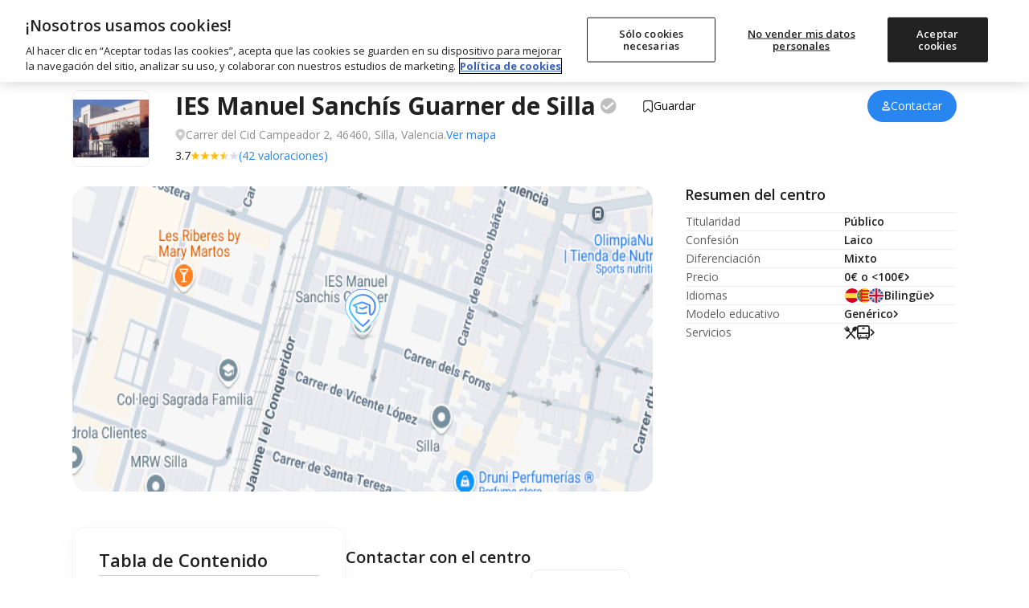

--- FILE ---
content_type: text/html; charset=utf-8
request_url: https://www.micole.net/valencia/silla/instituto-manuel-sanchis-guarner
body_size: 39545
content:
<!DOCTYPE html>
<html lang="es-ES">
<head>
<meta charset="UTF-8">
<meta name="viewport" content="width=device-width, initial-scale=1, shrink-to-fit=no">
<meta name="csrf-token" content="dNP34LwyhQeWs3anLhBaxkoGRKDa59IadP55MBxM">
<meta name="author" content="Micole">
<meta property="og:locale" content="es_ES">
<meta property="og:type" content="website">
<meta property="og:site_name" content="Micole">
<meta name="twitter:site" content="micoleoficial">
<meta name="twitter:card" content="summary_large_image">
<meta property="fb:app_id" content="366187677788734">
<script>
	const isBot = true;
    (function(){
        (function(w,d,s,l,i){w[l]=w[l]||[];w[l].push({'gtm.start':
        new Date().getTime(),event:'gtm.js'});var f=d.getElementsByTagName(s)[0],
        j=d.createElement(s),dl=l!='dataLayer'?'&l='+l:'';j.async=true;j.src=
        'https://www.googletagmanager.com/gtm.js?id='+i+dl;f.parentNode.insertBefore(j,f);
        })(window,document,'script','dataLayer','GTM-MB66MXV');
    })();
</script><link rel="dns-prefetch" href="//www.google.com">
<link rel="dns-prefetch" href="//s.w.org">
<link rel="icon" type="image/png" sizes="32x32" href="/imagenes/micole/favicon-32x32.png">
<link rel="icon" type="image/png" sizes="16x16" href="/imagenes/micole/favicon-16x16.png">
<meta name="msapplication-TileColor" content="#da532c">
<meta name="theme-color" content="#ffffff">
<link rel="preconnect" href="https://fonts.googleapis.com">
<link rel="preconnect" href="https://fonts.gstatic.com" crossorigin>
<link rel="preconnect" href="https://www.googletagmanager.com" crossorigin>
<link rel="preconnect" href="https://static.cloudflareinsights.com" crossorigin>
<link rel="preconnect" href="https://cdn.cookielaw.org" crossorigin>
<link rel="preload" href="https://www.googletagmanager.com/gtm.js?id=GTM-MB66MXV" as="script">

<link rel="preload" href="https://fonts.googleapis.com/css2?family=Open+Sans:ital,wght@0,400;0,500;0,600;0,700;0,800;1,400;1,600;1,700&display=swap" as="style">
<link href="https://fonts.googleapis.com/css2?family=Open+Sans:ital,wght@0,400;0,500;0,600;0,700;0,800;1,400;1,600;1,700&display=swap" rel="stylesheet">

<link rel="preload" as="style" href="https://www.micole.net/build/assets/web-BS7hb4Vw.css" /><link rel="stylesheet" href="https://www.micole.net/build/assets/web-BS7hb4Vw.css" /><link type="text/css" href="/css/web/app.css?v=98981" rel="stylesheet">

<!-- Google Identity Services for One Tap -->
<script src="https://accounts.google.com/gsi/client" async defer></script>

<link rel="modulepreload" href="https://www.micole.net/build/assets/web-D-xMxPiz.js" /><link rel="modulepreload" href="https://www.micole.net/build/assets/preload-helper-BQ24v_F8.js" /><link rel="modulepreload" href="https://www.micole.net/build/assets/index-Bw-gCGc_.js" /><link rel="modulepreload" href="https://www.micole.net/build/assets/header-NGbFQUtW.js" /><link rel="modulepreload" href="https://www.micole.net/build/assets/micole-modal-t0fhoRfU.js" /><link rel="modulepreload" href="https://www.micole.net/build/assets/main-DKwLzcyS.js" /><link rel="modulepreload" href="https://www.micole.net/build/assets/cookies-B8ZpgdcK.js" /><link rel="modulepreload" href="https://www.micole.net/build/assets/main-CK8RO7Xz.js" /><link rel="modulepreload" href="https://www.micole.net/build/assets/explorer_screen_loader-BDJcmWAB.js" /><link rel="modulepreload" href="https://www.micole.net/build/assets/language-selector-Dm-ss0h9.js" /><script type="module" src="https://www.micole.net/build/assets/web-D-xMxPiz.js"></script>
<meta name="geo.position" content="39.36499023; -0.41280130" />
<meta name="geo.latitude" content="39.36499023" />
<meta name="geo.longitude" content="-0.41280130" />
<meta name="geo.placename" content="Silla" />
<meta name="geo.region" content="ES-V" />
<meta name="robots" content="INDEX, FOLLOW, max-snippet:-1, max-image-preview:large, max-video-preview:-1">
<title>IES Manuel Sanchís Guarner en Silla | Opiniones y Precios 2026 </title>

<meta name="description" content="IES Manuel Sanchís Guarner es un Instituto Público de Educación Secundaria, Bachillerato y FP ubicado en Carrer del Cid Campeador 2, Silla.">
<meta name="title" content="IES Manuel Sanchís Guarner en Silla | Opiniones y Precios 2026">

<meta property="og:title" content="IES Manuel Sanchís Guarner en Silla | Opiniones y Precios 2026">
<meta property="og:type" content="article">
<meta property="og:description" content="IES Manuel Sanchís Guarner es un Instituto Público de Educación Secundaria, Bachillerato y FP ubicado en Carrer del Cid Campeador 2, Silla.">
<meta property="og:url" content="https://www.micole.net/valencia/silla/instituto-manuel-sanchis-guarner">


<meta property="og:image" content="https://www.micole.net/imagenes/colegio/maps/32185_large.png?v=MjAyNS0xMi0xNiAxMTo1MjowNQ==">
<meta property="og:image:width" content="1200">
<meta property="og:image:height" content="630">

<meta name="twitter:title" content="IES Manuel Sanchís Guarner en Silla | Opiniones y Precios 2026">
<meta name="twitter:card" content="summary_large_image">
<meta name="twitter:description" content="IES Manuel Sanchís Guarner es un Instituto Público de Educación Secundaria, Bachillerato y FP ubicado en Carrer del Cid Campeador 2, Silla.">
<meta name="twitter:image" content="https://www.micole.net/imagenes/colegio/maps/32185_large.png?v=MjAyNS0xMi0xNiAxMTo1MjowNQ==">
<meta name="twitter:label1" content="Tiempo de lectura">
<meta name="twitter:data1" content="15 minutos">
<meta property="article:publisher" content="https://www.facebook.com/micoleoficial/">
<meta property="article:modified_time" content="2025-12-16T11:52:05+01:00">
<link rel="canonical" href="https://www.micole.net/valencia/silla/instituto-manuel-sanchis-guarner">
<link rel="alternate" href="https://www.micole.net/valencia/silla/instituto-manuel-sanchis-guarner" hreflang="x-default">
<link rel="alternate" href="https://www.micole.net/valencia/silla/instituto-manuel-sanchis-guarner" hreflang="es">


<link rel="preload" as="style" href="https://www.micole.net/build/assets/school-B44_HH5o.css" /><link rel="stylesheet" href="https://www.micole.net/build/assets/school-B44_HH5o.css" /><link rel="preload" as="style" href="https://www.micole.net/build/assets/swiper-bundle-CkAZy_Ch.css" /><link rel="modulepreload" href="https://www.micole.net/build/assets/school-8Q3mNfRo.js" /><link rel="modulepreload" href="https://www.micole.net/build/assets/preload-helper-BQ24v_F8.js" /><link rel="modulepreload" href="https://www.micole.net/build/assets/swiper-bundle.min-BSpwyA9E.js" /><link rel="modulepreload" href="https://www.micole.net/build/assets/adviser_help_popup-CHSvfqmA.js" /><link rel="modulepreload" href="https://www.micole.net/build/assets/scrollToElement-yK3cYn7D.js" /><link rel="modulepreload" href="https://www.micole.net/build/assets/_commonjsHelpers-BosuxZz1.js" /><link rel="modulepreload" href="https://www.micole.net/build/assets/hydrate-contact-form-FBIp9Pa1.js" /><link rel="modulepreload" href="https://www.micole.net/build/assets/main-DKwLzcyS.js" /><link rel="modulepreload" href="https://www.micole.net/build/assets/micole-modal-t0fhoRfU.js" /><link rel="modulepreload" href="https://www.micole.net/build/assets/index-Bw-gCGc_.js" /><link rel="modulepreload" href="https://www.micole.net/build/assets/explorer_screen_loader-BDJcmWAB.js" /><link rel="modulepreload" href="https://www.micole.net/build/assets/cookies-B8ZpgdcK.js" /><link rel="modulepreload" href="https://www.micole.net/build/assets/pristine-C60Wx133.js" /><link rel="modulepreload" href="https://www.micole.net/build/assets/header-NGbFQUtW.js" /><link rel="modulepreload" href="https://www.micole.net/build/assets/main-CK8RO7Xz.js" /><link rel="modulepreload" href="https://www.micole.net/build/assets/language-selector-Dm-ss0h9.js" /><link rel="stylesheet" href="https://www.micole.net/build/assets/swiper-bundle-CkAZy_Ch.css" /><script type="module" src="https://www.micole.net/build/assets/school-8Q3mNfRo.js"></script>

<script type="application/ld+json">
{
    "@context": "https://schema.org",
    "@type": "Preschool",
    "name": "Manuel Sanchís Guarner",
    "url": "https://www.micole.net/valencia/silla/instituto-manuel-sanchis-guarner",
    "image": "https://www.micole.net/imagenes/colegio/maps/32185_large.png?v=MjAyNS0xMi0xNiAxMTo1MjowNQ==",
    "description": "IES Manuel Sanchís Guarner es un Instituto Público de Educación Secundaria, Bachillerato y FP ubicado en Carrer del Cid Campeador 2, Silla.",
    "address": {
        "@type": "PostalAddress",
        "addressLocality": "Silla",
        "addressRegion": "Valencia"
    },
    "geo": {
        "@type": "GeoCoordinates",
        "latitude": 39.36499023,
        "longitude": -0.41280130
    },
    "telephone": "961206160"}
</script>

<link rel="manifest" href="/manifest.json?v=9898">
<meta name="rating" content="general">
<meta name="theme-color" content="#525f7f">
<meta name="mobile-web-app-capable" content="yes">
<meta name="application-name" content="Micole">
<link rel="icon" sizes="512x512" href="/imagenes/micole/icon-512x512.png">
<meta name="apple-mobile-web-app-capable" content="yes">
<meta name="apple-mobile-web-app-status-bar-style" content="black">
<meta name="apple-mobile-web-app-title" content="Micole">
<link rel="apple-touch-icon" href="/imagenes/micole/icon-512x512.png">
<meta name="msapplication-TileColor" content="#ffffff">
<meta name="msapplication-TileImage" content="/imagenes/micole/icon-512x512.png">
</head>
<body class="relative">
    <svg xmlns="http://www.w3.org/2000/svg" style="display: block" width="0" height="0">
	<symbol id="location-icon" viewBox="0 0 18 22">
		<path fill-rule="evenodd" clip-rule="evenodd" d="M8.64898 22C8.64898 22 17.298 14.7778 17.298 8.44444C17.298 3.78071 13.4257 0 8.64898 0C3.87228 0 0 3.78071 0 8.44444C0 14.7778 8.64898 22 8.64898 22ZM8.86501 11.9495C10.5934 11.9495 11.9946 10.5815 11.9946 8.89393C11.9946 7.2064 10.5934 5.83838 8.86501 5.83838C7.13659 5.83838 5.73543 7.2064 5.73543 8.89393C5.73543 10.5815 7.13659 11.9495 8.86501 11.9495Z" fill="#6F7279"/>
		<path fill-rule="evenodd" clip-rule="evenodd" d="M8.64898 22C8.64898 22 17.298 14.7778 17.298 8.44444C17.298 3.78071 13.4257 0 8.64898 0C3.87228 0 0 3.78071 0 8.44444C0 14.7778 8.64898 22 8.64898 22ZM8.86501 11.9495C10.5934 11.9495 11.9946 10.5815 11.9946 8.89393C11.9946 7.2064 10.5934 5.83838 8.86501 5.83838C7.13659 5.83838 5.73543 7.2064 5.73543 8.89393C5.73543 10.5815 7.13659 11.9495 8.86501 11.9495Z" fill="#212121"/>
	</symbol>
	<symbol id="arrow-icon" viewBox="0 0 15 9">
		<path fill="none" fill-rule="evenodd" stroke-linecap="round" stroke-linejoin="round" stroke-width="2" d="M13.5 7.65l-6-6-6 6"/>
	</symbol>
	<symbol id="religion-icon" viewBox="0 0 512 512">
		<path d="M216 18c-12 0-22 9-24 21l-32 251c-1 4-3 7-6 10l-31 25 55 57 56-56c5-5 7-11 7-17V42c0-13-11-24-25-24zM175 421l-96-98-73 56c-7 6-8 16-2 22l82 89c6 6 15 6 21 0zM389 325l-31-25c-3-3-5-6-6-10L320 39c-2-12-12-21-24-21-14 0-25 11-25 24v267c0 6 2 12 7 17l56 56zM433 323l-96 98 68 69c6 6 15 6 21 0l82-89c6-6 5-16-2-22z" />
	</symbol>
	<symbol id="euro-icon" viewBox="0 0 512 512">
		<path d="M256 0a256 256 0 100 512 256 256 0 000-512zm16 208a16 16 0 010 32h-79a114 114 0 000 32h63a16 16 0 010 32h-53c14 29 40 48 69 48 14 0 27-4 39-12a16 16 0 0118 26c-17 12-37 18-57 18-47 0-87-33-104-80h-24a16 16 0 010-32h17l-1-16 1-16h-17a16 16 0 010-32h24c17-47 57-80 104-80 20 0 40 6 57 18a16 16 0 01-18 26c-12-8-25-12-39-12-29 0-55 19-69 48h69z" />
	</symbol>
	<symbol id="schooltype-icon" viewBox="0 0 19 14">
		<path fill="#0382E3" fill-rule="nonzero" d="M15.5153025.746264c.2549789 0 .4850461.1527675.583594.3875973l2.2698987 5.3878953c.0534869.0926863.0842602.200393.0838971.3150602 0 .3498633-.2835574.6334175-.6334207.6334175h-4.2276679l.8301469 3.3436677c.0120895.0498235.0186838.1011123.0186838.1527675 0 1.3723436-1.9200353 2.1918664-5.1351145 2.1918664-3.2154455 0-5.1351145-.8195228-5.1351145-2.1918664 0-.0516552.006228-.102944.0186838-.1527675l.830147-3.3436677H.7448418c-.2216412 0-.4267967-.1154-.541464-.3048024-.1146672-.1894025-.1223605-.4249649-.0197828-.621328l2.845433-5.4571353c.109172-.2095516.3256843-.3407046.5616131-.3407046zM2.0728605 7.674189v1.551035c0 .0015132-.0010509.0026482-.0010509.0041614.2024564.02005.3618295.2016345.3618295.4255888l.187745 1.167816c0 .2371948-.1782877.4297502-.3982576.4297502H1.43782c-.21997 0-.3982576-.1921771-.3982576-.4297502l.1880953-1.167816c0-.223576.1590228-.4051606.3611289-.4255888 0-.0015132-.0003503-.0026482-.0003503-.0041614V7.674189h.4844241z" />
	</symbol>
	<symbol id="openday-icon" viewBox="0 0 23 22">
		<g fill-rule="nonzero">
			<path d="M22.294 16.141l-2.398-8.975a.63.63 0 00-.766-.444l-3.588.96L9.614 3.18c.149-.342.185-.718.088-1.083a1.655 1.655 0 00-3.197.854c.1.371.322.683.615.9l-2.891 6.853-3.587.959a.626.626 0 00-.444.766l2.399 8.976a.627.627 0 00.766.443l18.489-4.94a.628.628 0 00.442-.768zM7.484 2.167a.711.711 0 01.62-.357.716.716 0 01.618 1.074.708.708 0 01-.382.313c-.018.006-.034.015-.052.02-.018.004-.036.005-.055.008a.721.721 0 01-.821-.514.718.718 0 01.072-.544zm.355 1.99a1.643 1.643 0 00.691-.034c.23-.06.436-.17.614-.316l5.44 4.13-9.4 2.511 2.655-6.29zm-4.195 16.32L1.57 12.71l17.279-4.617 2.075 7.765-17.279 4.618z" />
			<path d="M7.28 14.963a2.15 2.15 0 00-.258-.596 1.447 1.447 0 00-.43-.44 1.43 1.43 0 00-.59-.214 1.856 1.856 0 00-.73.061c-.262.07-.483.174-.656.309-.176.136-.311.298-.403.48-.09.181-.14.381-.15.595-.01.207.015.425.074.645l.21.786c.06.22.146.42.257.597a1.398 1.398 0 001.015.656c.066.009.134.013.204.013.162 0 .336-.025.52-.074.266-.07.489-.175.662-.31.176-.136.311-.297.404-.48.093-.181.145-.382.155-.596a2.111 2.111 0 00-.075-.646l-.21-.786zm-.759 1.634c-.078.13-.216.22-.421.275-.197.053-.36.043-.5-.03-.131-.07-.233-.24-.304-.501l-.21-.792c-.071-.261-.067-.459.013-.585.083-.133.219-.223.417-.276a.937.937 0 01.24-.035c.1 0 .186.02.263.063.129.071.23.24.3.503l.212.791c.07.263.067.46-.01.587zM10.709 13.801a1.523 1.523 0 00-.225-.49 1.173 1.173 0 00-.4-.354 1.373 1.373 0 00-.557-.155 2.11 2.11 0 00-.687.079l-.735.196a.52.52 0 00-.312.211.402.402 0 00-.065.334l.825 3.093a.45.45 0 00.217.265.47.47 0 00.244.068.57.57 0 00.146-.02.495.495 0 00.304-.213.41.41 0 00.056-.328l-.241-.904.264-.07c.267-.072.49-.168.658-.286.173-.119.307-.254.4-.402.094-.15.15-.311.165-.479a1.376 1.376 0 00-.04-.484l-.017-.061zm-.98.624a.57.57 0 01-.149.137.905.905 0 01-.262.11l-.264.07-.248-.927.265-.07c.205-.055.367-.054.47.005a.41.41 0 01.203.266l.035.13a.322.322 0 01-.051.28zM14.28 14.773a.486.486 0 00-.38-.033l-1.106.295-.166-.623.69-.185a.493.493 0 00.318-.219.456.456 0 00.04-.351.464.464 0 00-.213-.295.499.499 0 00-.385-.032l-.69.185-.155-.579 1.106-.295a.486.486 0 00.312-.219.457.457 0 00.04-.35.464.464 0 00-.213-.296.485.485 0 00-.379-.032l-1.576.42a.52.52 0 00-.313.212.403.403 0 00-.065.334l.818 3.065a.4.4 0 00.224.257c.065.033.138.05.215.05a.645.645 0 00.16-.023l1.578-.422a.487.487 0 00.311-.217.449.449 0 00.04-.351.46.46 0 00-.212-.296zM17.443 10.967a.41.41 0 00-.213-.257.486.486 0 00-.363-.034.52.52 0 00-.318.214.407.407 0 00-.06.331l.446 1.667-1.698-1.457a.45.45 0 00-.206-.161.502.502 0 00-.326-.016.52.52 0 00-.312.21.4.4 0 00-.065.335l.85 3.176c.02.077.076.185.222.258.067.032.139.049.215.049a.62.62 0 00.161-.023.494.494 0 00.304-.211.412.412 0 00.056-.33l-.437-1.635 1.698 1.448.01.008a.434.434 0 00.23.15c.09.024.19.022.3-.007a.481.481 0 00.297-.21.41.41 0 00.057-.33l-.848-3.175z" />
		</g>
	</symbol>
	<symbol id="fav-icon" viewBox="0 0 22 17">
		<path fill-rule="nonzero" d="M15.72698.393329c-1.87766 0-3.63592.91574-4.71475 2.333245C9.93381 1.309069 8.1768.393329 6.29956.393329c-3.11377 0-5.64755 2.5342-5.64755 5.646719 0 1.22487.38568 2.391909 1.11544 3.37089.01165.01581.02372.032036.03537.046182l8.3956 9.925028c.17641.208444.43395.329517.70813.331181h.00541c.27044 0 .52798-.116912.70605-.321612l8.44178-9.728233c.84876-1.013514 1.31641-2.300376 1.31641-3.62302-.00042-3.112935-2.53545-5.647135-5.64922-5.647135z" class="clickableEl" />
	</symbol>
	<symbol id="bookmark-icon" viewBox="0 0 24 24">
		<path d="M6 2C5.447 2 5 2.447 5 3V21L12 17L19 21V3C19 2.447 18.553 2 18 2H6z"/>
	</symbol>  
	<symbol id="star-icon" viewBox="0 0 13 12">
		<path d="M6.672 9.658l-3.886 2.29 1.122-4.172L.384 5.019l4.58-.29L6.672.736 8.38 4.73l4.58.289-3.524 2.757 1.123 4.173z" fill-rule="evenodd" />
	</symbol>
	<symbol id="tick-icon" viewBox="0 0 17 12">
		<path fill="none" fill-rule="evenodd" stroke="#23fff" stroke-linecap="round" stroke-linejoin="round" stroke-width="2" d="M14.8 1.872801l-8.9375 9L1.8 6.78189191" />
	</symbol>
	<symbol id="cross-icon" viewBox="0 0 17 17">
		<path fill="none" fill-rule="evenodd" stroke="#23fff" stroke-linecap="round" stroke-linejoin="round" stroke-width="2" d="M3 3l11 11M14 3L3 14" />
	</symbol>
	<symbol viewBox="0 0 27 27" id="linkedin-icon" fill="none">
		<path fill-rule="evenodd" clip-rule="evenodd" d="M5.70996 27H21.29C24.4399 27 27 24.4399 27 21.28V5.70996C27 2.56006 24.4399 0 21.28 0H5.70996C2.56006 0 0 2.56006 0 5.70996V21.29C0 24.4399 2.56006 27 5.70996 27ZM3.98999 23H8.0498V10.1099H3.98999V23ZM4.71997 7.91992C5.09985 8.17993 5.5498 8.32007 6.00977 8.32007C6.31982 8.33008 6.62988 8.27002 6.91992 8.15991C7.19995 8.04004 7.45996 7.86987 7.67993 7.6499C7.78979 7.54492 7.88721 7.42749 7.97217 7.30029C8.05737 7.17285 8.12988 7.03516 8.18994 6.88989C8.30981 6.6001 8.35986 6.30005 8.35986 5.98999C8.35986 5.53003 8.22998 5.08008 7.96997 4.69995C7.70996 4.31006 7.34985 4.01001 6.91992 3.84009C6.66992 3.73291 6.40186 3.67163 6.1311 3.65894C5.94702 3.65015 5.76172 3.66357 5.57983 3.69995C5.12988 3.79004 4.70996 4.01001 4.37988 4.34009C4.05981 4.65991 3.82983 5.08008 3.73999 5.53003C3.69141 5.77271 3.68359 6.01831 3.71338 6.2605C3.73877 6.46753 3.7915 6.67188 3.86987 6.86987C4.03979 7.30005 4.33984 7.65991 4.71997 7.91992ZM18.95 23.01H23.0098V15.03C23.0098 11.0901 20.5598 9.75 18.2998 9.75C16.2 9.75 14.8298 11.1099 14.4399 11.8999H14.3899V10.1099H10.49V23.01H14.5498V16.02C14.5498 14.1599 15.73 13.25 16.9299 13.25C18.0698 13.25 18.95 13.8899 18.95 15.97V23.01Z" fill="white"></path>
	</symbol>
	<symbol viewBox="0 0 27 27" id="twitter-icon-white" fill="none">
		<path d="M16.0687 11.4268L26.12 0H23.7382L15.0106 9.92172L8.03988 0H0L10.5411 15.0034L0 26.9861H2.38199L11.5985 16.5085L18.9601 26.9861H27L16.0681 11.4268H16.0687ZM12.8062 15.1356L11.7382 13.6416L3.24025 1.75367H6.89884L13.7568 11.3476L14.8248 12.8416L23.7393 25.3122H20.0807L12.8062 15.1362V15.1356Z" fill="white"/>
	</symbol>
	<symbol viewBox="0 0 27 27" fill="none" id="facebook-icon">
		<path fill-rule="evenodd" clip-rule="evenodd" d="M15.6 27H21.29C24.44 27 27 24.44 26.99 21.28V5.71C26.99 2.56 24.44 0 21.28 0H5.71C2.56 0 0 2.56 0 5.71V21.29C0 24.44 2.56 27 5.71 27H11.39V17.4H7.95996V13.5H11.39V10.53C11.39 7.15003 13.41 5.28003 16.49 5.28003C17.97 5.28003 19.51 5.54003 19.51 5.54003V8.86003H17.81C16.13 8.86003 15.61 9.90003 15.61 10.97V13.5H19.35L18.75 17.4H15.6V27Z" fill="white"/>
	</symbol>
	<symbol viewBox="0 0 28 27" fill="none" id="instagram-icon">
		<path d="M14.48 2.43C18.09 2.43 18.51 2.45 19.93 2.51C21.25 2.57 21.96 2.79 22.43 2.97C23.06 3.21 23.51 3.51 23.98 3.98C24.46 4.45 24.74 4.9 24.99 5.53C25.17 6 25.4 6.72 25.45 8.03C25.51 9.45 25.53 9.88 25.53 13.48C25.53 17.09 25.52 17.51 25.45 18.93C25.39 20.25 25.17 20.96 24.99 21.43C24.75 22.06 24.45 22.51 23.98 22.98C23.51 23.45 23.06 23.74 22.43 23.99C21.96 24.17 21.24 24.4 19.93 24.45C18.51 24.51 18.08 24.53 14.48 24.53C10.87 24.53 10.45 24.51 9.03 24.45C7.71 24.39 6.99999 24.17 6.51999 23.99C5.88999 23.75 5.44 23.45 4.97 22.98C4.49 22.51 4.19999 22.06 3.95999 21.43C3.77999 20.96 3.55 20.24 3.5 18.93C3.44 17.51 3.42 17.08 3.42 13.48C3.42 9.87 3.43 9.45 3.5 8.03C3.56 6.71 3.77999 6 3.95999 5.53C4.19999 4.9 4.5 4.45 4.97 3.98C5.45 3.51 5.88999 3.22 6.51999 2.97C6.99999 2.79 7.71 2.56 9.03 2.51C10.45 2.45 10.87 2.43 14.48 2.43ZM14.48 0C10.81 0 10.36 0.02 8.92 0.08C7.49 0.14 6.49999 0.38 5.64999 0.71C4.75999 1.06 3.99999 1.52 3.25999 2.27C2.49999 3.02 2.05 3.77 1.7 4.66C1.37 5.52 1.12999 6.5 1.06999 7.93C1.00999 9.37 0.98999 9.83 0.98999 13.5C0.98999 17.17 1.00999 17.62 1.06999 19.06C1.12999 20.49 1.36 21.48 1.7 22.33C2.05 23.22 2.50999 23.98 3.25999 24.72C4.00999 25.47 4.75999 25.93 5.64999 26.28C6.50999 26.61 7.49 26.84 8.92 26.91C10.36 26.97 10.82 26.99 14.48 26.99C18.15 26.99 18.6 26.97 20.04 26.91C21.47 26.85 22.46 26.61 23.31 26.28C24.2 25.94 24.95 25.47 25.7 24.72C26.45 23.97 26.91 23.22 27.26 22.33C27.59 21.47 27.82 20.49 27.89 19.06C27.95 17.62 27.97 17.16 27.97 13.5C27.97 9.83 27.95 9.38 27.89 7.94C27.83 6.51 27.6 5.52 27.26 4.67C26.93 3.77 26.47 3.02 25.71 2.27C24.96 1.52 24.21 1.06 23.32 0.71C22.46 0.38 21.48 0.15 20.05 0.08C18.6 0.02 18.15 0 14.48 0Z" fill="white"/>
		<path d="M14.48 6.57007C10.65 6.57007 7.55005 9.68007 7.55005 13.5001C7.55005 17.3301 10.66 20.4301 14.48 20.4301C18.3 20.4301 21.41 17.3201 21.41 13.5001C21.41 9.67007 18.31 6.57007 14.48 6.57007ZM14.48 18.0001C12 18.0001 9.98004 15.9901 9.98004 13.5001C9.98004 11.0101 11.99 9.00007 14.48 9.00007C16.97 9.00007 18.98 11.0101 18.98 13.5001C18.98 15.9901 16.96 18.0001 14.48 18.0001Z" fill="white"/>
		<path d="M23.3101 6.28992C23.3101 7.18992 22.5801 7.90992 21.6901 7.90992C20.7901 7.90992 20.0701 7.17992 20.0701 6.28992C20.0701 5.38992 20.8001 4.66992 21.6901 4.66992C22.5801 4.66992 23.3101 5.39992 23.3101 6.28992Z" fill="white"/>
	</symbol>
	<symbol id="linkedin-icon-2" viewBox="0 0 27 27" fill="none">
		<path d="M21.29 27H5.71C2.56 27 0 24.44 0 21.29V5.71C0 2.56 2.56 0 5.71 0H21.28C24.44 0 27 2.56 27 5.71V21.28C27 24.44 24.44 27 21.29 27Z" fill="#212121"/>
		<path d="M8.04988 23H3.98988V10.11H8.04988V23ZM6.00988 8.31998C5.54988 8.31998 5.09988 8.17998 4.71988 7.91998C4.33988 7.65998 4.03988 7.29998 3.86988 6.86998C3.69988 6.43998 3.64988 5.97998 3.73988 5.52998C3.82988 5.07998 4.05988 4.65998 4.37988 4.33998C4.70988 4.00998 5.12988 3.78998 5.57988 3.69998C6.02988 3.60998 6.49988 3.65998 6.91988 3.83998C7.34988 4.00998 7.70988 4.30998 7.96988 4.69998C8.22988 5.07998 8.35988 5.52998 8.35988 5.98998C8.35988 6.29998 8.30988 6.59998 8.18988 6.88998C8.06988 7.17998 7.89988 7.43998 7.67988 7.64998C7.45988 7.86998 7.19988 8.03998 6.91988 8.15998C6.62988 8.26998 6.31988 8.32998 6.00988 8.31998ZM23.0099 23.01H18.9499V15.97C18.9499 13.89 18.0699 13.25 16.9299 13.25C15.7299 13.25 14.5499 14.16 14.5499 16.02V23.01H10.4899V10.11H14.3899V11.9H14.4399C14.8299 11.11 16.1999 9.74998 18.2999 9.74998C20.5599 9.74998 23.0099 11.09 23.0099 15.03V23.01Z" fill="white"/>
	</symbol>
	<symbol id="twitter-icon-black" viewBox="0 0 27 27" fill="none">
		<path d="M16.0687 11.4327L26.12 0H23.7382L15.0106 9.92682L8.03988 0H0L10.5411 15.0111L0 27H2.38198L11.5985 16.5169L18.9601 27H27L16.0681 11.4327H16.0687ZM12.8062 15.1434L11.7382 13.6486L3.24025 1.75457H6.89884L13.7568 11.3534L14.8248 12.8482L23.7393 25.3252H20.0807L12.8062 15.1439V15.1434Z" fill="black"/>
	</symbol>
	<symbol id="facebook-icon-2" viewBox="0 0 27 27" fill="none">
		<path d="M21.29 27H5.71C2.56 27 0 24.44 0 21.29V5.71C0 2.56 2.56 0 5.71 0H21.28C24.44 0 26.99 2.56 26.99 5.71V21.28C27 24.44 24.44 27 21.29 27Z" fill="#212121"/>
		<path d="M11.39 27V17.4H7.95996V13.5H11.39V10.53C11.39 7.15003 13.41 5.28003 16.49 5.28003C17.97 5.28003 19.51 5.54003 19.51 5.54003V8.86003H17.81C16.13 8.86003 15.61 9.90003 15.61 10.97V13.5H19.35L18.75 17.4H15.6V27H11.39Z" fill="white"/>
	</symbol>
	<symbol id="instagram-icon-2" viewBox="0 0 27 27" fill="none">
		<path d="M13.5 2.43C17.11 2.43 17.53 2.45 18.95 2.51C20.27 2.57 20.98 2.79 21.45 2.97C22.08 3.21 22.53 3.51 23 3.98C23.48 4.45 23.76 4.9 24.01 5.53C24.19 6 24.42 6.72 24.47 8.03C24.53 9.45 24.55 9.88 24.55 13.48C24.55 17.09 24.54 17.51 24.47 18.93C24.41 20.25 24.19 20.96 24.01 21.43C23.77 22.06 23.47 22.51 23 22.98C22.53 23.45 22.08 23.74 21.45 23.99C20.98 24.17 20.26 24.4 18.95 24.45C17.53 24.51 17.1 24.53 13.5 24.53C9.89002 24.53 9.47002 24.51 8.05002 24.45C6.73002 24.39 6.02001 24.17 5.54001 23.99C4.91001 23.75 4.46002 23.45 3.99002 22.98C3.51002 22.51 3.22001 22.06 2.98001 21.43C2.80001 20.96 2.57002 20.24 2.52002 18.93C2.46002 17.51 2.44002 17.08 2.44002 13.48C2.44002 9.87 2.45002 9.45 2.52002 8.03C2.58002 6.71 2.80001 6 2.98001 5.53C3.22001 4.9 3.52002 4.45 3.99002 3.98C4.47002 3.51 4.91001 3.22 5.54001 2.97C6.02001 2.79 6.73002 2.56 8.05002 2.51C9.47002 2.45 9.89002 2.43 13.5 2.43ZM13.5 0C9.83002 0 9.38002 0.02 7.94002 0.08C6.51002 0.14 5.52001 0.38 4.67001 0.71C3.78001 1.06 3.02001 1.52 2.28001 2.27C1.52001 3.02 1.07002 3.77 0.720016 4.66C0.390016 5.52 0.150012 6.5 0.0900116 7.93C0.0300116 9.37 0.0100098 9.83 0.0100098 13.5C0.0100098 17.17 0.0300116 17.62 0.0900116 19.06C0.150012 20.49 0.380016 21.48 0.720016 22.33C1.07002 23.22 1.53001 23.98 2.28001 24.72C3.03001 25.47 3.78001 25.93 4.67001 26.28C5.53001 26.61 6.51002 26.84 7.94002 26.91C9.38002 26.97 9.84002 26.99 13.5 26.99C17.17 26.99 17.62 26.97 19.06 26.91C20.49 26.85 21.48 26.61 22.33 26.28C23.22 25.94 23.97 25.47 24.72 24.72C25.47 23.97 25.93 23.22 26.28 22.33C26.61 21.47 26.84 20.49 26.91 19.06C26.97 17.62 26.99 17.16 26.99 13.5C26.99 9.83 26.97 9.38 26.91 7.94C26.85 6.51 26.62 5.52 26.28 4.67C25.95 3.77 25.49 3.02 24.73 2.27C23.98 1.52 23.23 1.06 22.34 0.71C21.48 0.38 20.5 0.15 19.07 0.08C17.62 0.02 17.17 0 13.5 0Z" fill="#000100"/>
		<path d="M13.5001 6.57007C9.67006 6.57007 6.57007 9.68007 6.57007 13.5001C6.57007 17.3301 9.68006 20.4301 13.5001 20.4301C17.3201 20.4301 20.4301 17.3201 20.4301 13.5001C20.4301 9.67007 17.3301 6.57007 13.5001 6.57007ZM13.5001 18.0001C11.0201 18.0001 9.00006 15.9901 9.00006 13.5001C9.00006 11.0101 11.0101 9.00007 13.5001 9.00007C15.9901 9.00007 18.0001 11.0101 18.0001 13.5001C18.0001 15.9901 15.9801 18.0001 13.5001 18.0001Z" fill="#000100"/>
		<path d="M22.33 6.28992C22.33 7.18992 21.6 7.90992 20.71 7.90992C19.81 7.90992 19.09 7.17992 19.09 6.28992C19.09 5.38992 19.82 4.66992 20.71 4.66992C21.6 4.66992 22.33 5.39992 22.33 6.28992Z" fill="#000100"/>
	</symbol>
	<symbol id="youtube-icon" viewBox="0 0 28 27" fill="none">
		<path fill-rule="evenodd" clip-rule="evenodd" d="M6.68021 27H22.2602C25.4102 27 27.9702 24.44 27.9702 21.28V5.71C27.9702 2.56 25.4102 0 22.2502 0H6.68021C3.53021 0 0.970215 2.56 0.970215 5.71V21.29C0.970215 24.44 3.53021 27 6.68021 27ZM24.069 7.32168C24.7155 8.5997 25.0285 10.0203 24.979 11.4517C24.979 12.0517 24.979 15.4317 24.939 15.9917C24.9523 17.1458 24.7767 18.2943 24.419 19.3917C24.2981 19.7688 24.089 20.1116 23.809 20.3917C23.3902 20.8012 22.8565 21.0733 22.279 21.1717C18.649 21.4517 15.579 21.5017 12.079 21.4517C9.90725 21.4981 7.73495 21.3878 5.57903 21.1217C5.01542 21.0169 4.4963 20.7451 4.08903 20.3417C3.74355 19.954 3.49961 19.4867 3.37903 18.9817C3.20852 18.3275 3.10796 17.6571 3.07903 16.9817C2.93394 14.8241 2.93394 12.6592 3.07903 10.5017C3.08114 10.4764 3.08324 10.451 3.08536 10.4256C3.1836 9.24214 3.29798 7.8642 4.17903 7.05168C4.58355 6.66853 5.09085 6.4114 5.63903 6.31168C8.41174 6.06378 11.1957 5.96364 13.979 6.01168C16.7726 5.96573 19.5666 6.06921 22.349 6.32168C23.0217 6.44339 23.6304 6.79728 24.069 7.32168ZM11.719 10.4017V16.5917C12.7245 16.0476 13.7583 15.5225 14.7459 15.0208C15.7915 14.4897 16.7854 13.9848 17.639 13.5117L11.719 10.4017Z" fill="white"/>
	</symbol>
	<symbol fill="none" xmlns="http://www.w3.org/2000/svg" viewBox="0 0 14 14" id="bc-gradient-checkbox">
		<path d="M11.2219 0.333252C12.5286 0.333252 13.5953 1.35792 13.6633 2.64792L13.6666 2.77792V11.2219C13.6666 12.5286 12.6419 13.5953 11.3519 13.6633L11.2219 13.6666H2.77792C2.15204 13.6666 1.54998 13.4266 1.09579 12.996C0.641596 12.5653 0.369868 11.9769 0.336585 11.3519L0.333252 11.2219V2.77792C0.333252 1.47125 1.35792 0.404585 2.64792 0.336585L2.77792 0.333252H11.2219ZM9.47125 5.19525C9.34623 5.07027 9.17669 5.00006 8.99992 5.00006C8.82314 5.00006 8.6536 5.07027 8.52859 5.19525L6.33325 7.38992L5.47125 6.52859L5.40859 6.47325C5.27459 6.36964 5.10618 6.32092 4.93757 6.33699C4.76895 6.35305 4.61277 6.43269 4.50075 6.55973C4.38873 6.68678 4.32926 6.8517 4.33443 7.021C4.3396 7.1903 4.40902 7.35128 4.52859 7.47125L5.86192 8.80459L5.92459 8.85992C6.05285 8.95942 6.21302 9.0087 6.37504 8.99851C6.53706 8.98832 6.68979 8.91937 6.80459 8.80459L9.47125 6.13792L9.52659 6.07525C9.62609 5.94698 9.67537 5.78682 9.66518 5.6248C9.65499 5.46278 9.58604 5.31005 9.47125 5.19525Z" fill="url(#abhijit)"></path>
		<defs>
			<linearGradient id="abhijit" x1="11.1713" y1="13.6666" x2="-3.36199" y2="13.6666" gradientUnits="userSpaceOnUse">
			<stop offset="0.201066" stop-color="#2982FC"></stop>
			<stop offset="1" stop-color="#21F7FD"></stop>
			</linearGradient>
		</defs>
	</symbol>
    <symbol id="user-avatar-icon" viewBox="0 0 36 36" fill="none">
        <g clip-path="url(#clip0_user_avatar)">
            <path d="M18 36.2812C27.9411 36.2812 36 28.2224 36 18.2812C36 8.34013 27.9411 0.28125 18 0.28125C8.05888 0.28125 0 8.34013 0 18.2812C0 28.2224 8.05888 36.2812 18 36.2812Z" fill="#D7D8D9"/>
            <path fill-rule="evenodd" clip-rule="evenodd" d="M20.9694 17.4959C22.7787 16.4625 23.9982 14.5147 23.9982 12.282C23.9982 8.96828 21.3119 6.28198 17.9982 6.28198C14.6846 6.28198 11.9982 8.96828 11.9982 12.282C11.9982 14.5147 13.2178 16.4625 15.027 17.4959C10.5071 18.7865 7.19824 22.9478 7.19824 27.882C7.19824 27.882 10.7982 32.682 17.9982 32.682C25.1982 32.682 28.7982 27.882 28.7982 27.882C28.7982 22.9478 25.4894 18.7865 20.9694 17.4959Z" fill="white"/>
        </g>
        <defs>
            <clipPath id="clip0_user_avatar">
                <rect width="36" height="36" fill="white"/>
            </clipPath>
        </defs>
    </symbol>
</svg>
<header id="page-top-menu" class="sticky bg-white shadow-subtle-md">
    <div class="px-5">
        <div class="container flex items-center justify-between gap-8 lg:gap-16 h-[60px] lg:h-70px">
            
            <button aria-label="Toggle mobile menu" id="mobile-menu-btn" class="inline-flex lg:hidden items-center justify-center h-6 w-6" aria-controls="mobile-menu" aria-expanded="false">
                <svg class="menu-icon" width="20" height="16" viewBox="0 0 17 14" fill="none" xmlns="http://www.w3.org/2000/svg">
                    <path d="M1 1H16M1 7H16M1 13H16" stroke="#A8A9AA" stroke-width="1.5" stroke-linecap="round" stroke-linejoin="round"/>
                </svg>
    
                <svg class="x-icon" xmlns="http://www.w3.org/2000/svg" width="24" height="24" viewBox="0 0 24 24" fill="none" stroke="#A8A9AA" stroke-width="2" stroke-linecap="round" stroke-linejoin="round" >
                    <path d="M18 6 6 18"/><path d="m6 6 12 12"/>
                </svg>
            </button>
    
            
            <a href="/" title="Micole, buscador de colegios">
                <span class="sr-only">Micole, buscador de colegios</span>
                <svg width="102" height="28" class="w-auto h-7" viewBox="0 0 95 26" fill="none" xmlns="http://www.w3.org/2000/svg">
                    <path fill-rule="evenodd" clip-rule="evenodd" d="M33.668 13.5325V21.6832H30.6173V14.1834C30.6173 10.5424 32.3345 8.7336 35.7467 8.7336C37.2833 8.7336 38.4584 9.09513 39.3168 9.81876C40.1756 9.11951 41.3506 8.78179 42.8872 8.78179C46.2995 8.78179 47.9937 10.5904 47.9716 14.2318V21.7314H46.4123C45.418 21.659 44.9211 21.1531 44.9211 20.1401V13.5805C44.8531 12.2542 44.1754 11.603 42.8421 11.603C41.5086 11.603 40.831 12.2542 40.8084 13.5805V21.683H37.7807V13.5325C37.7129 12.2062 37.035 11.5554 35.7017 11.5554C34.3682 11.5554 33.6903 12.2062 33.668 13.5325ZM51.2699 8.92637C52.2415 8.92637 52.716 9.43304 52.716 10.4696V21.6832H49.7104V8.92637H51.2699ZM51.2699 5.28516C52.2642 5.28516 52.7386 5.81545 52.716 6.85261V7.7932H49.7104V5.28516H51.2699ZM59.8792 21.9725C56.2637 21.9725 54.4105 19.7542 54.32 15.3653C54.32 11.0005 56.1504 8.80598 59.8338 8.73379C62.7262 8.73379 64.4431 10.1081 64.963 12.8815H61.6867C61.3251 12.0131 60.6925 11.5552 59.7433 11.5552C58.1618 11.5552 57.3704 12.8331 57.3704 15.3651C57.3704 17.8974 58.2069 19.1751 59.8792 19.1515C60.5794 19.1515 61.1894 18.8376 61.6867 18.2349C61.9805 17.9212 62.3191 17.7764 62.7036 17.7764H64.963C64.4208 20.3807 62.6582 22.0447 59.8792 21.9725ZM69.5046 15.3651C69.5271 17.8488 70.318 19.1027 71.8546 19.1027C73.391 19.1027 74.1596 17.8008 74.1822 15.269C74.1822 12.7849 73.4135 11.555 71.8771 11.555C70.2955 11.555 69.5046 12.8331 69.5046 15.3651ZM77.3229 15.3651C77.3229 19.754 75.4925 21.9723 71.8771 21.9723C68.2618 21.9723 66.4541 19.754 66.4541 15.3653C66.4541 10.9279 68.2618 8.73379 71.8771 8.73379C75.4925 8.73379 77.3229 10.9277 77.3229 15.3651ZM81.774 6.85261V21.6832H78.7685V5.28516H80.3277C81.1186 5.28516 81.774 6.0086 81.774 6.85261ZM86.5187 13.9183H91.0157C90.8349 12.2302 90.089 11.3622 88.801 11.3622C87.5132 11.3622 86.7447 12.2302 86.5187 13.9183ZM88.801 21.9727C85.1856 21.8521 83.3779 19.6094 83.3779 15.2693C83.3779 10.9283 85.2081 8.75798 88.8464 8.73379C92.6424 8.73379 94.4275 11.2175 94.2015 16.2094H86.4736C86.5864 18.1625 87.3778 19.1515 88.8464 19.1515C89.5466 19.1515 90.2022 18.8378 90.7894 18.2349C91.0607 17.9212 91.3996 17.7766 91.8064 17.7766H94.0207C93.3655 20.4774 91.7389 21.9727 88.801 21.9727Z" fill="#1A1632"/>
                    <path fill-rule="evenodd" clip-rule="evenodd" d="M1.31378 10.7477C1.31378 5.53978 5.52243 1.31791 10.7141 1.31791C12.7237 1.31791 14.5847 1.94984 16.1122 3.02672C16.1517 3.08038 16.1999 3.1289 16.2567 3.17002C19.8737 5.7905 19.9066 9.8756 18.898 12.6514C18.6484 13.3384 18.341 13.9235 18.0255 14.3649C17.7009 14.8191 17.4047 15.0697 17.1987 15.1646C17.103 15.2086 17.056 15.2058 17.0466 15.2046L17.0464 15.2046C17.0446 15.2046 17.0286 15.2043 16.9928 15.1678C16.8913 15.0644 16.7205 14.7519 16.6413 14.0228V9.44502V8.86384C16.6413 8.41476 16.3687 8.01092 15.9531 7.84413L12.9439 6.63668L12.926 6.62949L12.9077 6.62337L10.423 5.79255C10.1915 5.71512 9.94074 5.71754 9.7107 5.79942L3.6002 7.97448C2.8449 8.24333 2.81644 9.30431 3.55623 9.61352L5.25515 10.3236V13.7722C5.25515 14.1995 5.50626 14.614 5.93848 14.781C6.78789 15.1091 8.47705 15.5953 10.2913 15.5953C11.5589 15.5953 12.7075 15.3581 13.5464 15.1044C13.8938 14.9994 14.0905 14.6318 13.9858 14.2833C13.8811 13.9349 13.5146 13.7376 13.1672 13.8426C12.4209 14.0683 11.4022 14.2774 10.2913 14.2774C8.79021 14.2774 7.36063 13.896 6.56894 13.6102V10.104C6.56894 10.0666 6.56583 10.03 6.55988 9.99428C6.61004 9.69844 6.45261 9.3964 6.1647 9.27606L5.11033 8.83536L10.079 7.06673L12.4739 7.86752L15.3275 9.01255V9.44502V14.0577V14.0917L15.331 14.1255C15.4176 14.9654 15.6333 15.6609 16.0563 16.0922C16.282 16.3223 16.5631 16.4718 16.8823 16.5122C17.1926 16.5514 17.4882 16.4813 17.7467 16.3623C18.2488 16.1311 18.7071 15.6731 19.0932 15.1328C19.4885 14.5798 19.8483 13.8847 20.1324 13.1027C21.2247 10.0963 21.2886 5.48062 17.4001 2.38575C17.3627 2.33176 17.3166 2.2825 17.262 2.24017C15.4514 0.835901 13.1791 0 10.7141 0C4.79685 0 0 4.81192 0 10.7477C0 12.169 0.572833 13.6813 1.38755 15.1292C2.20834 16.5879 3.31056 18.0437 4.4488 19.3672C6.72587 22.0148 9.20101 24.1943 10.0152 24.8909C10.423 25.2398 11.0126 25.2334 11.4145 24.8895L10.9882 24.3882L11.4145 24.8895C12.1191 24.2867 14.053 22.5856 16.0294 20.4347C16.2753 20.1671 16.2584 19.7502 15.9917 19.5036C15.7249 19.2569 15.3093 19.2739 15.0635 19.5415C13.2647 21.499 11.4977 23.0783 10.7141 23.7559C9.79502 22.9612 7.52876 20.9308 5.44354 18.5063C4.33664 17.2193 3.29422 15.8366 2.53166 14.4814C1.76302 13.1154 1.31378 11.8384 1.31378 10.7477ZM14.1711 9.60567C14.3245 9.93545 14.1823 10.3276 13.8536 10.4815L10.7609 11.9293C10.458 12.071 10.1072 12.0663 9.80828 11.9163L8.24584 11.1327C7.92135 10.9699 7.78982 10.5741 7.95207 10.2486C8.11432 9.92308 8.50889 9.79114 8.83338 9.9539L10.3012 10.6901L13.298 9.28719C13.6268 9.13329 14.0176 9.27588 14.1711 9.60567Z" fill="url(#paint0_linear)"/>
                    <defs>
                        <linearGradient id="paint0_linear" x1="10.388" y1="0" x2="10.388" y2="25.15" gradientUnits="userSpaceOnUse">
                            <stop stop-color="#2A70EF"/>
                            <stop offset="1" stop-color="#21F7FD"/>
                        </linearGradient>
                    </defs>
                </svg>
            </a>
    
    
            
            <div class="grow absolute lg:static lg:flex items-center justify-between xl:ml-6 h-full">
                <div class="grow lg:mr-6">
                             
                        <div id="desktop-searchbar" class=" max-w-[650px] desktop-searchbar searchbar">
    <div class="hidden lg:flex items-center border border-[#D7D8D9] rounded-full w-full">
        <div class="input-wrapper flex items-center w-full border-r border-[#D7D8D9] relative">
            <div class="grow py-3.5 px-[18px] flex items-center flex-row-reverse gap-2.5 transition-colors">
                <input type="text" class="border-none outline-none p-0 grow text-sm" value="" name="center_input" autocomplete="off" placeholder="Escribe el tipo o nombre de centro">

                <svg class="shrink-0" width="15" height="15" viewBox="0 0 15 15" fill="none" xmlns="http://www.w3.org/2000/svg">
                    <path d="M13.75 13.75L9.99677 9.99677M9.99677 9.99677C11.0126 8.98096 11.5833 7.60322 11.5833 6.16663C11.5833 4.73005 11.0126 3.35231 9.99677 2.3365C8.98096 1.32068 7.60322 0.75 6.16663 0.75C4.73005 0.75 3.35231 1.32068 2.3365 2.3365C1.32068 3.35231 0.75 4.73005 0.75 6.16663C0.75 7.60322 1.32068 8.98096 2.3365 9.99677C3.35231 11.0126 4.73005 11.5833 6.16663 11.5833C7.60322 11.5833 8.98096 11.0126 9.99677 9.99677Z" stroke="currentColor" stroke-width="1.5" stroke-linecap="round" stroke-linejoin="round"/>
                </svg>
            </div>
            <button class="clear-btn leading-none hidden self-stretch w-12">
                <svg xmlns="http://www.w3.org/2000/svg" width="16" height="16" viewBox="0 0 24 24" fill="none" stroke="#909090" stroke-width="2" stroke-linecap="round" stroke-linejoin="round"><path d="M18 6 6 18"/><path d="m6 6 12 12"/></svg>
            </button>
        </div>
    
        <div class="w-full flex items-center bg-white rounded-full border md:border-none border-[#D7D8D9]">
            <div class="input-wrapper grow flex items-center relative">
                <div class="grow py-3.5 px-[18px] flex items-center gap-2.5 transition-colors flex-row-reverse">
                    <input type="text" class="border-none outline-none p-0 grow text-sm" name="location_input" autocomplete="off" value="España" placeholder="Escribe una dirección, ciudad o provincia">

                    <svg class="shrink-0" width="13" height="16" viewBox="0 0 12 15" fill="none" xmlns="http://www.w3.org/2000/svg">
                        <path d="M8.03 5.95012C8.03 6.50177 7.81085 7.03082 7.42078 7.4209C7.0307 7.81098 6.50165 8.03012 5.95 8.03012C5.39834 8.03012 4.86929 7.81098 4.47921 7.4209C4.08914 7.03082 3.87 6.50177 3.87 5.95012C3.87 5.39847 4.08914 4.86941 4.47921 4.47933C4.86929 4.08926 5.39834 3.87012 5.95 3.87012C6.50165 3.87012 7.0307 4.08926 7.42078 4.47933C7.81085 4.86941 8.03 5.39847 8.03 5.95012Z" stroke="currentColor" stroke-width="1.5" stroke-linecap="round" stroke-linejoin="round"/>
                        <path d="M11.15 5.95C11.15 10.9018 5.95 13.75 5.95 13.75C5.95 13.75 0.75 10.9018 0.75 5.95C0.75 4.57087 1.29786 3.24823 2.27304 2.27304C3.24823 1.29786 4.57087 0.75 5.95 0.75C7.32913 0.75 8.65177 1.29786 9.62696 2.27304C10.6021 3.24823 11.15 4.57087 11.15 5.95Z" stroke="currentColor" stroke-width="1.5" stroke-linecap="round" stroke-linejoin="round"/>
                    </svg>
                </div>
                <button class="clear-btn leading-none hidden self-stretch w-12">
                    <svg xmlns="http://www.w3.org/2000/svg" width="16" height="16" viewBox="0 0 24 24" fill="none" stroke="#909090" stroke-width="2" stroke-linecap="round" stroke-linejoin="round"><path d="M18 6 6 18"/><path d="m6 6 12 12"/></svg>
                </button>
            </div>

            <button class="search-btn search-btn--circle mr-[7px] h-[34px] w-[34px] flex items-center justify-center rounded-full bg-blue overflow-hidden">
                <div class="content grow">
                    <svg width="34" height="34" viewBox="0 0 34 34" fill="none" xmlns="http://www.w3.org/2000/svg">
                        <rect width="34" height="34" rx="17" fill="#2982FC"/>
                        <path d="M19.4366 19.2738C20.4114 18.2589 21.0105 16.8804 21.0105 15.3621C21.0105 12.2429 18.4819 9.71423 15.3627 9.71423C12.2435 9.71423 9.71484 12.2429 9.71484 15.3621C9.71484 18.4813 12.2435 21.0099 15.3627 21.0099C16.9635 21.0099 18.4088 20.3439 19.4366 19.2738ZM19.4366 19.2738L24.4484 24.2857" stroke="white" stroke-width="1.45714" stroke-linecap="round"/>
                    </svg>
                </div>
                <div class="loader"></div>
            </button>
        </div>
    </div>
</div>                                    </div>
    
                <nav id="desktop-nav" class="hidden lg:block h-full lg:mr-7">
                    <ul class="h-full flex items-center justify-end gap-6 3xl:gap-8">
                                                <li class="has-submenu relative h-full hidden lg:flex items-center">
                            <button type="button" id="rankings"
                                class="submenu-toggler underline-offset-2 flex items-center gap-1.5 text-sm 3xl:text-base text-[#3C3D3E]">
                                <span>Rankings</span>
                                <svg class="down-arrow transition-transform duration-300 mt-0.5" width="10" height="6" viewBox="0 0 10 6" fill="none" xmlns="http://www.w3.org/2000/svg">
                                    <path d="M1 1L5 5L9 1" stroke="#3C3D3E" stroke-width="2" stroke-linecap="round" stroke-linejoin="round" />
                                </svg>
                            </button>
                            <div class="submenu animate-pop-in bg-white absolute top-full w-[280px] -left-14 pl-6 pb-3 pt-1.5 pr-8 rounded-bl-lg rounded-br-lg shadow-subtle-md">
                                <ul>
                                    <li class="border-b border-[#c4c4c4] border-opacity-80 py-2">
                                        <a data-menu="#rankings" class="submenu-item" href="/mejores-colegios-de-espana">Mejores colegios de España</a>
                                    </li>
                                    <li class="border-b border-[#c4c4c4] border-opacity-80 py-2">
                                        <a data-menu="#rankings" class="submenu-item" href="/rankings">Ver todos los rankings</a>
                                    </li>
                                    <li class="py-3">
                                        <a data-menu="#rankings" class="submenu-item" href="/ranking-micole-como-se-calcula" title="¿Cómo se calculan los rankings?">¿Cómo se calculan los rankings?</a>
                                    </li>
                                </ul>
                            </div>
                        </li>
                                                
                                                <li class="hidden xl:inline-block">
                            <button type="button" data-analytics-target='header_1' class="open-test-modal-btn hover:underline underline-offset-2 text-sm 3xl:text-base text-[#3C3D3E] whitespace-nowrap" title="Test de afinidad">Test de afinidad</button>
                        </li>
                        <li class="has-submenu 2xl:relative h-full hidden lg:flex items-center">
                            <button type="button" id="more1" class="submenu-toggler flex items-center gap-1.5 text-sm 3xl:text-base text-[#3C3D3E] ">
                                <span>Más</span>
                                <svg class="down-arrow transition-transform duration-300 mt-0.5" width="10" height="6" viewBox="0 0 10 6" fill="none" xmlns="http://www.w3.org/2000/svg">
                                    <path d="M1 1L5 5L9 1" stroke="#3C3D3E" stroke-width="2" stroke-linecap="round" stroke-linejoin="round" />
                                </svg>
                            </button>
                            <div class="submenu animate-pop-in bg-white absolute top-full w-[280px] right-0 xl:right-10 2xl:-left-14 pl-6 pb-3 pt-1.5 pr-8 rounded-bl-lg rounded-br-lg shadow-subtle-md">
                                <ul>
                                                                        <li class="border-b border-[#c4c4c4] border-opacity-80 py-2 xl:hidden">
                                        <button data-menu="#more1" data-analytics-target='header_2' class="submenu-item open-test-modal-btn xl:hidden" title="Test de afinidad">Test de afinidad</button>
                                    </li>
                                        
                                                                        <li class="border-b border-[#c4c4c4] border-opacity-80 py-2">
                                        <a href="/buscador" class="geolocation-explorer-btn submenu-item" title="Buscador de colegios">Buscador de colegios</a>
                                    </li>
                                        
                                    
    
                                                                        <li class="border-b border-[#c4c4c4] border-opacity-80 py-2">
                                        <a href="/buscador/colegios-espana/open-days" title="Open Days" class="submenu-item">Open Days</a>
                                    </li>
                                        
                                    <li class="py-3">
                                        <a data-menu="#more1" class="submenu-item" href="/blog/">Blog</a>
                                    </li>
                                </ul>
                            </div>
                        </li>
                                                
                        
                        <li class="has-submenu h-full flex lg:hidden items-center">
                            <button type="button" class="submenu-toggler flex items-center gap-1.5 text-sm 3xl:text-base text-[#3C3D3E] ">
                                <span>Más</span>
                                <svg class="down-arrow transition-transform duration-300 mt-0.5" width="10" height="6" viewBox="0 0 10 6" fill="none" xmlns="http://www.w3.org/2000/svg">
                                    <path d="M1 1L5 5L9 1" stroke="#3C3D3E" stroke-width="2" stroke-linecap="round" stroke-linejoin="round" />
                                </svg>
                            </button>
                            <div class="submenu animate-pop-in bg-white absolute top-full w-[280px] right-0 pl-6 pb-3 pt-1.5 pr-8 rounded-bl-lg rounded-br-lg shadow-subtle-md">
                                <ul>
                                                                        <li class="border-b border-[#c4c4c4] border-opacity-80 py-2">
                                        <a class="submenu-item geolocation-explorer-btn" href="/buscador">Buscador de colegios</a>
                                    </li>
                                                                                                            <li class="pt-3">
                                        <span class="text-sm text-[#3C3D3E]" href="#">Rankings</span>
                                        <ul class="mt-3">
                                            <li class="border-t border-b border-[#c4c4c4] border-opacity-80 py-2 pl-8"><a class="submenu-item" href="/mejores-colegios-de-espana">Mejores colegios de España</a>
                                            </li>
    
                                            <li class="border-b border-[#c4c4c4] border-opacity-80 py-2 pl-8"><a class="submenu-item" href="/rankings">Ver todos los rankings</a>
                                            </li>
    
                                            <li class="border-b border-[#c4c4c4] border-opacity-80 py-2 pl-8"><a class="submenu-item" href="/ranking-micole-como-se-calcula" title="¿Cómo se calculan los rankings?">¿Cómo se calculan los rankings?</a>
                                            </li>
                                        </ul>
                                    </li>
                                                                                                            <li class="border-b border-[#c4c4c4] border-opacity-80 py-2">
                                        <button type="button" data-analytics-target='header_3' class="submenu-item open-test-modal-btn" alt="Test de afinidad">Test de afinidad</button>
                                    </li>
                                                                        
                                                                        <li class="border-b border-[#c4c4c4] border-opacity-80 py-2">
                                        <a class="submenu-item" href="/buscador/colegios-espana/open-days" title="Open Days">Open Days</a>
                                    </li>
                                                                        <li class="py-3"><a class="submenu-item" href="/blog/">Blog</a>
                                    </li>
                                </ul>
                            </div>
                        </li>
    
                        
                        <li class="hidden lg:flex items-center hover:cursor-pointer">
                            <div role="button" tabindex="-1" class="language-selector flex items-center justify-center py-3 gap-2">
    <img src="/imagenes/idiomas/min/spain.png" alt="Español" width="24" height="24">    
    </div>

<template id="language-selector-popup-template">
    <div class="language-selector-popup py-8 px-7 xs:px-8 md:p-14 rounded-2xl">
        <h2 class="text-2.5xl font-bold mb-6 md:mb-9 text-black-212121">Idiomas disponibles</h2>

        <div class="grid grid-cols-2 md:grid-cols-3 gap-5">
                            <div 
                    role="button" aria-label="Español"
                    tabindex="-1" 
                    data-language-id="1"
                    data-locale="es"
                    class="language-option text-blue border-blue border hover:text-blue hover:border-blue flex items-center justify-center gap-2 px-4 bg-[#f8f8f8] rounded-md py-3"
                >
                    <img class="rounded-full w-[30px]" src="/imagenes/countries/spain.png" alt="Español" loading="lazy">
                    <span class="font-normal text-sm whitespace-nowrap">
                        Español
                    </span>
                </div>
                            <div 
                    role="button" aria-label="Inglés"
                    tabindex="-1" 
                    data-language-id="2"
                    data-locale="en"
                    class="language-option border-transparent border hover:text-blue hover:border-blue flex items-center justify-center gap-2 px-4 bg-[#f8f8f8] rounded-md py-3"
                >
                    <img class="rounded-full w-[30px]" src="/imagenes/countries/united-kingdom.png" alt="Español" loading="lazy">
                    <span class="font-normal text-sm whitespace-nowrap">
                        Inglés
                    </span>
                </div>
                            <div 
                    role="button" aria-label="Catalán"
                    tabindex="-1" 
                    data-language-id="7"
                    data-locale="ca"
                    class="language-option border-transparent border hover:text-blue hover:border-blue flex items-center justify-center gap-2 px-4 bg-[#f8f8f8] rounded-md py-3"
                >
                    <img class="rounded-full w-[30px]" src="/imagenes/countries/catalan.png" alt="Español" loading="lazy">
                    <span class="font-normal text-sm whitespace-nowrap">
                        Catalán
                    </span>
                </div>
                    </div>
    </div>
</template>                        </li>
                    </ul>
                </nav>
                
                                <div class="has-submenu h-full hidden lg:flex items-center relative">
                    <button type="button" class="submenu-toggler flex items-center gap-2 group relative z-10 rounded-md bg-white focus:outline-none" aria-label="Perfil de usuario">
                                                    <svg class="w-8 h-8 text-gray-400" aria-hidden="true">
                                <use xlink:href="#user-avatar-icon"></use>
                            </svg>
                            
                        <svg class="down-arrow transition-transform duration-300 w-3 h-2" width="12" height="8" viewBox="0 0 15 9" fill="none" xmlns="http://www.w3.org/2000/svg">
                            <path d="M2 2L7.5 7.5L13 2" stroke="#6F7279" stroke-width="2.5" stroke-linecap="round" stroke-linejoin="round"/>
                        </svg>
                    </button>
    
                    <div class="submenu animate-pop-in absolute top-full right-0 z-20 profileHover w-[200px] bg-white py-2 rounded-md shadow-[1px_1px_20px_2px_#bababa] before:absolute before:-top-1 before:right-5 before:w-4 before:h-4 before:-rotate-45 before:bg-white">
                        
                            <button class="family-login-btn  submenu-item flex items-center px-4 py-3 border-b hover:bg-gray-100 focus-visible:bg-gray-100 w-full text-left">
                                <img src="/imagenes/iconos/soy-familia.svg" width="28" height="28" alt="Soy una familia" loading="lazy" />
                                <p class="text-[#3C3D3E] text-sm mx-4">Soy una familia</p>
                            </button>
                            <button class="school-login-btn submenu-item flex items-center px-4 py-3 hover:bg-gray-100 focus-visible:bg-gray-100 w-full text-left">
                                <img src="/imagenes/iconos/soy-colegio.svg" width="28" height="28" alt="Soy un colegio" loading="lazy" />
                                <p class="text-[#3C3D3E] text-sm mx-4">Soy un colegio</p>
                            </button>
                                            </div>
                </div>
                            </div>
    
            
            <div class="relative lg:hidden">
                <button aria-label="Toggle mobile user menu" id="mobile-user-avatar" class="h-8 w-8 hidden">
                                            <svg class="w-8 h-8 text-gray-400" aria-hidden="true">
                            <use xlink:href="#user-avatar-icon"></use>
                        </svg>
                                    </button>

                <div id="mobile-user-menu" class="bg-white absolute -right-5 top-9 shadow hidden z-10">
                                                                        <div class="px-6 pt-6 pb-4 w-52">
                                <p class="text-gray-dark text-sm font-semibold">Acceso a usuarios</p>
                                <ul class="mt-1">
                                    <li class="border-b border-[#c4c4c4] border-opacity-80 py-2">
                                        <button class="family-login-btn text-black-212121 text-sm font-semibold flex items-center gap-2.5 w-full">
                                            <img src="/imagenes/iconos/soy-familia.svg" width="28" height="28" alt="Familias" loading="lazy" />
                                            <span>Soy una familia</span>
                                        </button>
                                    </li>
                                    <li class="py-2">
                                        <button class="school-login-btn text-black-212121 text-sm font-semibold flex items-center gap-2.5 w-full">
                                            <img src="/imagenes/iconos/soy-colegio.svg" width="28" height="28" alt="Colegios" loading="lazy" />
                                            <span>Soy un colegio</span>
                                        </button>
                                    </li>
                                </ul>
                            </div>
                                                            </div>

                <button id="header-search-btn" class=" lg:hidden" aria-label="Buscar">
                    <div class="flex items-center justify-center w-8 h-8 bg-blue rounded-full">
                        <svg width="17" height="16" viewBox="0 0 17 16" fill="none" xmlns="http://www.w3.org/2000/svg">
                            <circle cx="7.10526" cy="7.10526" r="5.60526" stroke="white" stroke-width="3"></circle>
                            <path d="M11.0527 11.0521L15.7896 14.9994" stroke="white" stroke-width="2" stroke-linecap="round"></path>
                        </svg>
                    </div>
                </button>
            </div>
        </div>
    </div>

    
    <nav class="mobile-menu-slider fixed left-0 right-0 top-[60px] bottom-0 overflow-y-auto lg:hidden bg-white border-t border-gray-200" style="display: none; max-height:0px;">
        <div class="container pb-3.5">            
            <ul class="mx-7">
                                <li class="border-b border-[#c4c4c4] border-opacity-80 py-2">
                    <a href="/buscador" class="geolocation-explorer-btn text-black-212121 text-sm font-semibold block w-full" title="Buscador de colegios">Buscador de colegios</a>
                </li>
                                                <li>
                    <a href="/rankings" class="text-black-212121 text-sm py-3 font-semibold block w-full" title="Ranking de Colegios">Rankings</a>
                    <ul>
                        <li class="border-t border-b border-[#c4c4c4] border-opacity-80 py-2 pl-8">
                            <a href="/mejores-colegios-de-espana" class="text-black-212121 text-sm font-semibold block w-full" title="Mejores colegios de España">Mejores colegios de España</a>
                        </li>
                        <li class="border-b border-[#c4c4c4] border-opacity-80 py-2 pl-8">
                            <a href="/rankings" class="text-black-212121 text-sm font-semibold block w-full" title="Ver todos los rankings">Ver todos los rankings</a>
                        </li>
                        <li class="border-b border-[#c4c4c4] border-opacity-80 py-2 pl-8">
                            <a class="text-sm text-black-212121 font-semibold block w-full" href="/ranking-micole-como-se-calcula" title="¿Cómo se calculan los rankings?">¿Cómo se calculan los rankings?</a>
                        </li>
                    </ul>
                </li>
                                                <li class="border-b border-[#c4c4c4] border-opacity-80 py-2">
                    <button alt="Test de afinidad" data-analytics-target='header_4' class="open-test-modal-btn text-black-212121 text-sm font-semibold block w-full text-left">Test de afinidad</button>
                </li>
                                
                                <li class="border-b border-[#c4c4c4] border-opacity-80 py-2">
                    <a href="/buscador/mejores-colegios-espana/open-days" class="text-black-212121 text-sm text-left font-semibold block w-full" alt="Open Days">Open Days</a>
                </li>
                                <li class="border-b border-[#c4c4c4] border-opacity-80 py-2">
                    <a href="/blog" class="text-black-212121 text-sm font-semibold block w-full">Blog</a>
                </li>
                <li class="py-2">
                    <span class="inline-block text-sm text-gray-cold font-semibold mr-1 pb-3">Selección de idioma</span>
                    <button type="button" class="w-full language-selector hover:cursor-pointer flex items-center justify-between px-6 py-3 bg-[#F8F8F8] rounded-md">
                        <span class="flex items-center">
                            <img src="/imagenes/idiomas/min/spain.png" alt="Español" class="w-6 mr-2">
                            <span class="country_language text-sm flex"><span class="font-normal">ES</span></span>
                        </span>
                        <svg xmlns="http://www.w3.org/2000/svg" width="16" height="14" viewBox="0 0 16 14" fill="none">
                            <path d="M1.58337 7H14.4167" stroke="black" stroke-width="1.375" stroke-linecap="round" stroke-linejoin="round"/>
                            <path d="M8.91663 12.5L14.4166 7" stroke="black" stroke-width="1.375" stroke-linecap="round" stroke-linejoin="round"/>
                            <path d="M8.91663 1.5L14.4166 7" stroke="black" stroke-width="1.375" stroke-linecap="round" stroke-linejoin="round"/>
                        </svg>
                    </button>
                </li>
            </ul>
        </div>
    </nav>
</header>


    <div id="mobile-searchbar" class="hidden mobile-searchbar searchbar bg-white lg:hidden flex flex-col">
    <div class="container-2">
        <div class="container">
            <div class="input-wrapper group focus-within:relative focus-within:border-blue focus-within:z-10 transition-colors">
                <div class="grow py-2.5 px-4 flex items-center gap-2.5 flex-row-reverse">
                    <input type="text" class="border-none outline-none p-0 grow text-base text-[#909090]" value="" name="center_input" autocomplete="off" placeholder="Escribe el tipo o nombre de centro">
                    <svg class="shrink-0" width="15" height="15" viewBox="0 0 15 15" fill="none" xmlns="http://www.w3.org/2000/svg">
                        <path d="M13.75 13.75L9.99677 9.99677M9.99677 9.99677C11.0126 8.98096 11.5833 7.60322 11.5833 6.16663C11.5833 4.73005 11.0126 3.35231 9.99677 2.3365C8.98096 1.32068 7.60322 0.75 6.16663 0.75C4.73005 0.75 3.35231 1.32068 2.3365 2.3365C1.32068 3.35231 0.75 4.73005 0.75 6.16663C0.75 7.60322 1.32068 8.98096 2.3365 9.99677C3.35231 11.0126 4.73005 11.5833 6.16663 11.5833C7.60322 11.5833 8.98096 11.0126 9.99677 9.99677Z" stroke="currentColor" stroke-width="1.5" stroke-linecap="round" stroke-linejoin="round"/>
                    </svg>
                </div>
                <button class="clear-btn leading-none hidden self-stretch w-11">
                    <svg xmlns="http://www.w3.org/2000/svg" width="16" height="16" viewBox="0 0 24 24" fill="none" stroke="#909090" stroke-width="2" stroke-linecap="round" stroke-linejoin="round"><path d="M18 6 6 18"/><path d="m6 6 12 12"/></svg>
                </button>
            </div>

            <div class="input-wrapper gap-2.5 group focus-within:relative focus-within:border-blue focus-within:z-10 transition-colors">
                <div class="grow py-2.5 px-4 flex items-center gap-2.5 flex-row-reverse">
                    <input type="text" class="border-none outline-none p-0 grow text-base text-[#909090]" name="location_input" autocomplete="off" value="España" placeholder="Escribe una dirección, ciudad o provincia">
                    <svg class="shrink-0" width="13" height="16" viewBox="0 0 12 15" fill="none" xmlns="http://www.w3.org/2000/svg">
                        <path d="M8.03 5.95012C8.03 6.50177 7.81085 7.03082 7.42078 7.4209C7.0307 7.81098 6.50165 8.03012 5.95 8.03012C5.39834 8.03012 4.86929 7.81098 4.47921 7.4209C4.08914 7.03082 3.87 6.50177 3.87 5.95012C3.87 5.39847 4.08914 4.86941 4.47921 4.47933C4.86929 4.08926 5.39834 3.87012 5.95 3.87012C6.50165 3.87012 7.0307 4.08926 7.42078 4.47933C7.81085 4.86941 8.03 5.39847 8.03 5.95012Z" stroke="currentColor" stroke-width="1.5" stroke-linecap="round" stroke-linejoin="round"/>
                        <path d="M11.15 5.95C11.15 10.9018 5.95 13.75 5.95 13.75C5.95 13.75 0.75 10.9018 0.75 5.95C0.75 4.57087 1.29786 3.24823 2.27304 2.27304C3.24823 1.29786 4.57087 0.75 5.95 0.75C7.32913 0.75 8.65177 1.29786 9.62696 2.27304C10.6021 3.24823 11.15 4.57087 11.15 5.95Z" stroke="currentColor" stroke-width="1.5" stroke-linecap="round" stroke-linejoin="round"/>
                    </svg>
                </div>
                <button class="clear-btn leading-none hidden self-stretch w-11">
                    <svg xmlns="http://www.w3.org/2000/svg" width="16" height="16" viewBox="0 0 24 24" fill="none" stroke="#909090" stroke-width="2" stroke-linecap="round" stroke-linejoin="round"><path d="M18 6 6 18"/><path d="m6 6 12 12"/></svg>
                </button>
            </div>
        </div>
    </div>

    
    <div class="search-btn-wrapper">
        <div class="container">
            <button class="search-btn search-btn--rectangle bg-blue text-white rounded-sm w-full h-12 leading-none flex items-center justify-center">
                <div class="content flex items-center justify-center gap-2.5 px-6 py-3">
                    <svg width="15" height="15" viewBox="0 0 15 15" fill="none" xmlns="http://www.w3.org/2000/svg">
                        <path d="M9.66363 9.51915C10.5323 8.61467 11.0663 7.38627 11.0663 6.03315C11.0663 3.25342 8.81288 1 6.03315 1C3.25342 1 1 3.25342 1 6.03315C1 8.81288 3.25342 11.0663 6.03315 11.0663C7.45976 11.0663 8.74775 10.4728 9.66363 9.51915ZM9.66363 9.51915L14.13 13.9855" stroke="white" stroke-width="1.5" stroke-linecap="round"/>
                    </svg>
                    <span class="text-base font-medium">Buscar</span>
                </div>

                <div class="loader leading-[0]">
                    <div class="spinner-border spinner-border-xl text-lighter text-white"></div>
                </div>
            </button>
        </div>
    </div>

    <div class="autocomplete-panel-container container px-5 sm:px-0 w-full overflow-y-auto">
        
    </div>
</div>
    <div class="mobile-top-contact-bar hidden lg:hidden px-5 py-4 fixed left-0 right-0 bg-white">
    <div class="container">
        <h2 class="text-base font-bold text-black-212121">IES Manuel Sanchís Guarner de
                        
            <div class="whitespace-nowrap inline-flex items-center">
                Silla
                <span class="inline-flex items-center overflow-hidden lg:overflow-visible ml-1 md:ml-1.5 hint--top" aria-label="Ficha no verificada por el centro. Contacto no garantizado." role="status">
    <svg class="verified-icon" width="12" height="12" viewBox="0 0 21 21" fill="none" xmlns="http://www.w3.org/2000/svg">
        <path fill="#80808080" fill-rule="evenodd" clip-rule="evenodd" d="M10.27 20.54C15.942 20.54 20.54 15.942 20.54 10.27C20.54 4.59804 15.942 0 10.27 0C4.59804 0 0 4.59804 0 10.27C0 15.942 4.59804 20.54 10.27 20.54ZM16.9201 7.684C17.4305 7.24652 17.4896 6.47811 17.0521 5.96771C16.8872 5.7753 16.6752 5.64702 16.4478 5.58531C16.3198 5.35544 15.6214 5.33812 13.8517 7.10781L12.5163 8.25243L7.67131 12.4053L4.81677 9.55072C4.34143 9.07538 3.57075 9.07538 3.09541 9.55072C2.62007 10.0261 2.62007 10.7967 3.09541 11.2721L6.74697 14.9236C7.1967 15.3734 7.91687 15.401 8.39978 14.9871L16.9201 7.684Z"/>
    </svg>
</span>                               
            </div>
        </h2>

        <div class="mt-4 flex items-center gap-3">
            <button class="mobile-contacts-options-btn max-w-230px grow flex justify-center items-center gap-2 bg-blue px-10 py-2.5 rounded-full">
                <svg width="11" height="12" viewBox="0 0 11 12" fill="none" xmlns="http://www.w3.org/2000/svg">
                    <path d="M8.75001 11C9.30229 11 9.76552 10.5477 9.67139 10.0035C9.35386 8.16785 8.05282 7.25 5.37501 7.25C2.6972 7.25 1.39616 8.16785 1.07863 10.0035C0.984498 10.5477 1.44773 11 2.00001 11H8.75001Z" stroke="white" stroke-width="1.3" stroke-linecap="round" stroke-linejoin="round"/>
                    <path fill-rule="evenodd" clip-rule="evenodd" d="M5.375 5.375C6.625 5.375 7.25 4.75 7.25 3.1875C7.25 1.625 6.625 1 5.375 1C4.125 1 3.5 1.625 3.5 3.1875C3.5 4.75 4.125 5.375 5.375 5.375Z" stroke="white" stroke-width="1.3" stroke-linecap="round" stroke-linejoin="round"/>
                </svg>
                <span class="text-sm font-semibold text-white">Contactar</span>
            </button>

            <button class="school-save-btn  flex items-center gap-2 bg-blue bg-opacity-10 text-blue rounded-full py-2.5 px-[18px]" data-school-id="32185" data-school-name="IES Manuel Sanchís Guarner">
                <svg class="icon" width="10" height="12" viewBox="0 0 10 12" fill="none" xmlns="http://www.w3.org/2000/svg">
                    <path fill-rule="evenodd" clip-rule="evenodd" d="M0.861328 2.75C0.861328 1.64543 1.75676 0.75 2.86133 0.75H6.97898C8.08354 0.75 8.97898 1.64543 8.97898 2.75V9.97676C8.97898 10.8469 7.94465 11.3019 7.30325 10.7139L4.92015 8.52941L2.53705 10.7139C1.89565 11.3019 0.861328 10.8469 0.861328 9.97676V2.75Z" stroke="#2986F1" stroke-width="1.3" stroke-linecap="round" stroke-linejoin="round"/>
                </svg>
                <span class="text text-sm">Guardar</span>
            </button>
        </div>
    </div>
</div>
<main>
    
    <div class="container">
        <header id="school-header-section" class="relative pt-2.5 px-4 sm:px-0">
    <nav class="col-span-6 text-xs font-normal" id="breadcrumbs" aria-label="Breadcrumb">
        <ol class="flex flex-wrap items-center text-xs font-normal">
            <li class="mic-breadcrumb-item breadcrumb-divider-arrow flex items-center leading-22px">
                <a href="/" class="mb-0.5 leading-none" aria-label="Home">
                    <svg width="13" height="14" viewBox="0 0 13 14" fill="none" xmlns="http://www.w3.org/2000/svg">
                        <path d="M11.6492 4.55826L7.78312 1.14597C7.42872 0.826829 6.9699 0.650391 6.49442 0.650391C6.01894 0.650391 5.56016 0.826829 5.20576 1.14597L1.33971 4.55826C1.13505 4.74254 0.971731 4.96861 0.860629 5.22141C0.749526 5.47423 0.693191 5.74794 0.695374 6.02435V11.6942C0.695374 12.2104 0.89903 12.7054 1.26154 13.0704C1.62406 13.4353 2.11573 13.6404 2.6284 13.6404H10.3605C10.8732 13.6404 11.3648 13.4353 11.7273 13.0704C12.0899 12.7054 12.2935 12.2104 12.2935 11.6942V6.0179C12.2948 5.74256 12.238 5.47005 12.1269 5.21845C12.0159 4.96684 11.853 4.74182 11.6492 4.55826ZM7.78312 12.3429H5.20576V9.09932C5.20576 8.92729 5.27364 8.76227 5.39449 8.64059C5.5153 8.51894 5.6792 8.45061 5.85012 8.45061H7.13877C7.30968 8.45061 7.47354 8.51894 7.59439 8.64059C7.71525 8.76227 7.78312 8.92729 7.78312 9.09932V12.3429ZM11.0048 11.6942C11.0048 11.8663 10.937 12.0313 10.8161 12.1529C10.6952 12.2746 10.5314 12.3429 10.3605 12.3429H9.07182V9.09932C9.07182 8.58315 8.86816 8.08814 8.50564 7.72317C8.14313 7.35819 7.65146 7.15314 7.13877 7.15314H5.85012C5.33743 7.15314 4.84576 7.35819 4.48325 7.72317C4.12073 8.08814 3.91708 8.58315 3.91708 9.09932V12.3429H2.6284C2.45751 12.3429 2.29362 12.2746 2.17278 12.1529C2.05194 12.0313 1.98405 11.8663 1.98405 11.6942V6.0179C1.98417 5.92577 2.00377 5.83475 2.04154 5.75087C2.07931 5.66699 2.1344 5.59216 2.20313 5.53134L6.06918 2.12554C6.18674 2.02154 6.33794 1.96419 6.49442 1.96419C6.65095 1.96419 6.8021 2.02154 6.9197 2.12554L10.7858 5.53134C10.8545 5.59216 10.9096 5.66699 10.9473 5.75087C10.9851 5.83475 11.0047 5.92577 11.0048 6.0179V11.6942Z" fill="#2986F1"/>
                    </svg>
                </a>
            </li>

            <li class="mic-breadcrumb-item breadcrumb-divider-arrow flex items-center leading-22px">
                <a href="/mejores-institutos-de-espana" data-label="Breadcrumbs" data-value="1" class="leading-none">
                    Mejores Institutos de España
                </a>
            </li>

            <li class="mic-breadcrumb-item breadcrumb-divider-arrow flex items-center leading-22px">
                <a href="/mejores-institutos-de-valencia" data-label="Breadcrumbs" data-value="1" class="leading-none">
                    Institutos en Valencia
                </a>
            </li>

            <li class="mic-breadcrumb-item breadcrumb-divider-arrow flex items-center leading-22px" aria-current="page">
                <a href="/buscador/institutos-valencia-silla" data-label="Breadcrumbs" data-value="2" class="leading-none">
                    Silla
                </a>
            </li>
        </ol>
    </nav>

    <div class="flex items-start relative lg:pb-0 my-6 xl:mt-4">
        <div class="relative text-center">
            <div class="bg-white h-24 w-24 relative overflow-visible border border-[#EEEEEE] rounded-sm">
                <img class="text-xs h-full w-full object-contain rounded-sm" src="/imagenes/colegio/logo/32185/manuel-sanchis-guarner_128.png?v=MjAyNS0xMi0xNiAxMTo1MjowNQ==" alt="IES Manuel Sanchís Guarner"/>
                            </div>
        </div>
        <div class="grow ml-5 lg:ml-8">
            <div class="desktop-contact-sticky-bar">
                <div class="container">
                    <div class="flex items-center">
                        <h1 class="school-title text-xl md:text-2xl lg:text-3xl font-bold relative">IES Manuel Sanchís Guarner de
                                                        
                            <div class="whitespace-nowrap inline-flex items-center">
                                Silla
                                <span class="inline-flex items-center overflow-hidden lg:overflow-visible ml-1 md:ml-1.5 hint--top" aria-label="Ficha no verificada por el centro. Contacto no garantizado." role="status">
    <svg class="verified-icon" width="12" height="12" viewBox="0 0 21 21" fill="none" xmlns="http://www.w3.org/2000/svg">
        <path fill="#80808080" fill-rule="evenodd" clip-rule="evenodd" d="M10.27 20.54C15.942 20.54 20.54 15.942 20.54 10.27C20.54 4.59804 15.942 0 10.27 0C4.59804 0 0 4.59804 0 10.27C0 15.942 4.59804 20.54 10.27 20.54ZM16.9201 7.684C17.4305 7.24652 17.4896 6.47811 17.0521 5.96771C16.8872 5.7753 16.6752 5.64702 16.4478 5.58531C16.3198 5.35544 15.6214 5.33812 13.8517 7.10781L12.5163 8.25243L7.67131 12.4053L4.81677 9.55072C4.34143 9.07538 3.57075 9.07538 3.09541 9.55072C2.62007 10.0261 2.62007 10.7967 3.09541 11.2721L6.74697 14.9236C7.1967 15.3734 7.91687 15.401 8.39978 14.9871L16.9201 7.684Z"/>
    </svg>
</span>                               
                            </div>
                        </h1>
        
                        <div class="mx-8 hidden xl:block">
                            <button type="button" class="school-save-btn   flex items-center gtm-ignore text-sm gap-2"
    data-school-id="32185" data-school-name="" class="flex items-center"
>
    <svg class="icon" width="14" height="15" viewBox="0 0 12 13" fill="none" xmlns="http://www.w3.org/2000/svg">
        <path fill-rule="evenodd" clip-rule="evenodd" d="M1.47656 2.5C1.47656 1.39543 2.37199 0.5 3.47656 0.5H8.65303C9.7576 0.5 10.653 1.39543 10.653 2.5V11.2268C10.653 12.0969 9.61871 12.5519 8.97731 11.9639L6.0648 9.29412L3.15229 11.9639C2.51088 12.5519 1.47656 12.0969 1.47656 11.2268V2.5Z"
            stroke="inherit" stroke-linecap="round" stroke-linejoin="round"/>
    </svg>

    <span class="text text-sm text-black leading-none">
        Guardar
    </span>
</button>                        </div>

                                                    <div class="hidden xl:flex items-center ml-auto gap-1.5">
                                            
                                
                                
                                
                                            
                                <div>
                                    <button data-opens="contact-options" data-popover-position="bottom-right"  class="request-info-trigger flex gap-2 items-center bg-blue hover:bg-blue-hover transition-colors px-[18px] py-2.5 rounded-full">
                                        <svg width="11" height="12" viewBox="0 0 11 12" fill="none" xmlns="http://www.w3.org/2000/svg">
                                            <path d="M8.5 11C9.05228 11 9.51551 10.5477 9.42138 10.0035C9.10385 8.16785 7.80281 7.25 5.125 7.25C2.44719 7.25 1.14615 8.16785 0.828623 10.0035C0.734491 10.5477 1.19772 11 1.75 11H8.5Z" stroke="white" stroke-width="1.3" stroke-linecap="round" stroke-linejoin="round"/>
                                            <path fill-rule="evenodd" clip-rule="evenodd" d="M5.125 5.375C6.375 5.375 7 4.75 7 3.1875C7 1.625 6.375 1 5.125 1C3.875 1 3.25 1.625 3.25 3.1875C3.25 4.75 3.875 5.375 5.125 5.375Z" stroke="white" stroke-width="1.3" stroke-linecap="round" stroke-linejoin="round"/>
                                        </svg>
                                        <span class="text-sm text-white">Contactar</span>
                                    </button>
                
                                    <template id="contact-options">
                                        <div class="mt-1.5 border bg-white border-[#EEEEEE] px-8 pt-7 pb-8 rounded-[20px]" style="width: 294px; box-shadow: 0px 5px 30px 0px rgba(16, 16, 16, 0.03);">
                                            <div>
    
    
    <div>
        <h3 class="text-sm text-[#909090]">Más información</h3>
        <div class="mt-3.5">
            
            <button  class="request-info-trigger mt-2.5 flex items-center gap-4">
                <svg width="16" height="16" viewBox="0 0 16 16" fill="none" xmlns="http://www.w3.org/2000/svg">
                    <path fill-rule="evenodd" clip-rule="evenodd" d="M8 15C11.866 15 15 11.866 15 8C15 4.13401 11.866 1 8 1C4.13401 1 1 4.13401 1 8C1 11.866 4.13401 15 8 15Z" stroke="#2986F1" stroke-width="1.3" stroke-linecap="round" stroke-linejoin="bevel"/>
                    <path d="M8 5.24475V5.2002M8 7.80247V11.3602" stroke="#2986F1" stroke-width="1.5" stroke-linecap="round" stroke-linejoin="round"/>
                </svg>
                <span class="text-sm text-blue">Solicitar información</span>
            </button>
        </div>
    </div>
</div>                                        </div>
                                    </template>
                                </div>
                            </div>
                                
                    </div>
                </div>
            </div>

            <div class="hidden lg:flex items-center gap-3 mt-1.5">
                <div class="flex items-center gap-3">
                    <svg width="13" height="16" viewBox="0 0 13 16" fill="none" xmlns="http://www.w3.org/2000/svg">
                        <path fill-rule="evenodd" clip-rule="evenodd" d="M6.38531 15.5C6.38531 15.5 12.2824 10.5758 12.2824 6.25757C12.2824 3.07776 9.64217 0.5 6.38531 0.5C3.12847 0.5 0.488281 3.07776 0.488281 6.25757C0.488281 10.5758 6.38531 15.5 6.38531 15.5ZM6.53261 8.64739C7.71105 8.64739 8.66642 7.71466 8.66642 6.56404C8.66642 5.41346 7.71105 4.48071 6.53261 4.48071C5.35414 4.48071 4.3988 5.41346 4.3988 6.56404C4.3988 7.71466 5.35414 8.64739 6.53261 8.64739Z" fill="#CCCCCC"/>
                    </svg>
                    <span class="text-sm text-[#909090]">Carrer del Cid Campeador 2, 46460, Silla, Valencia.</span>
                </div>
                <button class="view-map-btn text-blue text-sm _gtm_show_map">Ver mapa</button>
            </div>

                            <div class="flex items-center gap-1.5 mt-1.5">
                    <span class="text-sm">3.7</span>

                    <div class="flex items-center shrink-0" style="gap: 4px">
    
     
                    <img src="/imagenes/iconos/star.png" class="block" height="12" width="12" alt="full star">

             
                    <img src="/imagenes/iconos/star.png" class="block" height="12" width="12" alt="full star">

             
                    <img src="/imagenes/iconos/star.png" class="block" height="12" width="12" alt="full star">

             
                    <img src="/imagenes/iconos/star_half.png" class="block" height="12" width="12" alt="half star">

             
                    <img src="/imagenes/iconos/star_empty.png" class="block" height="12" width="12" alt="empty star">
            </div>
                                            <a href="#resenas" class="hashchange-scroll-trigger text-sm">
                            (42 valoraciones)
                        </a>
                                    </div>
                                </div>
    </div>
</header>

<section class="border-t border-b border-[#EEEEEE] overflow-hidden xl:hidden">
    <div class="overflow-x-auto whitespace-nowrap scrollbar-none">
        <div class="flex items-center gap-1 py-4">
            <div>&nbsp;</div>
            
                
                
                        
            
                        <button class="request-info-trigger w-[75px] shrink-0">
                <div class="w-12 h-12 mx-auto rounded-full border border-blue flex justify-center items-center">
                    <svg width="18" height="18" viewBox="0 0 18 18" fill="none" xmlns="http://www.w3.org/2000/svg">
                        <rect x="1.4" y="1.13999" width="15.7" height="15.7" rx="7.85" stroke="#2986F1" stroke-width="1.3"/>
                        <path d="M9.25 5.50555V5.48999M9.25 8.48999V12.49" stroke="#2986F1" stroke-width="1.6" stroke-linecap="round" stroke-linejoin="round"/>
                    </svg>
                </div>
                <div class="text-xs text-blue mt-1.5">Información</div>
            </button>
            
            <button class="school-save-btn  w-[75px] shrink-0" data-school-id="32185" data-school-name="IES Manuel Sanchís Guarner">
                <div class="w-12 h-12 mx-auto rounded-full border border-blue flex justify-center items-center">
                    <svg class="icon" width="14" height="15" viewBox="0 0 12 13" fill="none" xmlns="http://www.w3.org/2000/svg">
                        <path fill-rule="evenodd" clip-rule="evenodd" d="M1.47656 2.5C1.47656 1.39543 2.37199 0.5 3.47656 0.5H8.65303C9.7576 0.5 10.653 1.39543 10.653 2.5V11.2268C10.653 12.0969 9.61871 12.5519 8.97731 11.9639L6.0648 9.29412L3.15229 11.9639C2.51088 12.5519 1.47656 12.0969 1.47656 11.2268V2.5Z"
                            stroke="#2986F1" stroke-linecap="round" stroke-linejoin="round"/>
                    </svg>
                </div>
                <div class="text text-xs text-blue mt-1.5">
                    Guardar
                </div>
            </button>
        </div>
    </div>
</section>

<section class="px-5 py-4 xl:hidden">
    <div class="flex items-end gap-2">
        <svg class="shrink-0" width="13" height="16" viewBox="0 0 13 16" fill="none" xmlns="http://www.w3.org/2000/svg">
            <path fill-rule="evenodd" clip-rule="evenodd" d="M6.38531 15.5C6.38531 15.5 12.2824 10.5758 12.2824 6.25757C12.2824 3.07776 9.64217 0.5 6.38531 0.5C3.12847 0.5 0.488281 3.07776 0.488281 6.25757C0.488281 10.5758 6.38531 15.5 6.38531 15.5ZM6.53261 8.64739C7.71105 8.64739 8.66642 7.71466 8.66642 6.56404C8.66642 5.41346 7.71105 4.48071 6.53261 4.48071C5.35414 4.48071 4.3988 5.41346 4.3988 6.56404C4.3988 7.71466 5.35414 8.64739 6.53261 8.64739Z" fill="#CCCCCC"/>
        </svg>
        <p class="text-sm text-[#909090] line-clamp-1">Carrer del Cid Campeador 2, 46460, Silla, Valencia.</p>
    </div>
    <button class="view-map-btn text-blue text-sm _gtm_show_map ml-5">Ver mapa</button>
</section>        <section class="xl:grid gallery-summary-grid gap-10 relative">
    
    <div class="hidden xl:block h-[380px] 3xl:h-[405px] relative">
                    <div class="bg-[#D9D9D9] h-full flex items-center justify-center rounded-20px overflow-hidden relative">
                <img src="/imagenes/colegio/maps/32185_large.png?v=MjAyNS0xMi0xNiAxMTo1MjowNQ==" class="view-map-btn cursor-pointer block w-full h-full" width="980" height="420" alt="location map image">
                <img class="absolute -translate-y-1/2 pointer-events-none" src="/imagenes/explorer/white-location-icon.svg" alt="localización del centro">
            </div>
            </div>


    
    <div class="xl:hidden relative aspect-video">    
                    <div class="bg-[#D9D9D9] h-full flex items-center justify-center relative">
                <img src="/imagenes/colegio/maps/32185_medium.png?v=MjAyNS0xMi0xNiAxMTo1MjowNQ==" class="view-map-btn block w-full h-full" width="480" height="270" alt="location map image">
                <img class="absolute -translate-y-1/2" src="/imagenes/explorer/white-location-icon.svg" alt="localización del centro">
            </div>
            
        
        
    </div>

    
    <div class="flex items-center justify-between xl:hidden py-4 px-4 sm:px-0 border-b border-[#EEEEEE]">
        <div>
            <div class="verified-info flex items-center gap-1.5">
                <span class="flex items-center justify-center shrink-0 w-3 h-3 rounded-full bg-[#80808080]">
                    <svg width="8" height="8" class="stroke-current text-white" preserveAspectRatio="xMidYMid">
                        <use href="#tick-icon"></use>
                    </svg>
                </span>
                <span class="text-xs text-black-212121">Ficha no verificada por el centro. Contacto no garantizado.</span>
            </div>

                            <div class="text-xs text-black-212121 mt-0.5">
                    ¿Es tu centro?
                    <button data-school-id="32185" class="validate-center-btn text-blue">
                        Gestiona la ficha.
                    </button>
                </div>
            
            
                    </div>

        <button type="button" class="school-save-btn   flex items-center gtm-ignore text-sm gap-2"
    data-school-id="32185" data-school-name="" class="flex items-center"
>
    <svg class="icon" width="14" height="15" viewBox="0 0 12 13" fill="none" xmlns="http://www.w3.org/2000/svg">
        <path fill-rule="evenodd" clip-rule="evenodd" d="M1.47656 2.5C1.47656 1.39543 2.37199 0.5 3.47656 0.5H8.65303C9.7576 0.5 10.653 1.39543 10.653 2.5V11.2268C10.653 12.0969 9.61871 12.5519 8.97731 11.9639L6.0648 9.29412L3.15229 11.9639C2.51088 12.5519 1.47656 12.0969 1.47656 11.2268V2.5Z"
            stroke="inherit" stroke-linecap="round" stroke-linejoin="round"/>
    </svg>

    <span class="text text-sm text-black leading-none">
        Guardar
    </span>
</button>    </div>

    <div class="px-5 sm:px-0 pt-6 xl:pt-0">
        <table class="w-full -mt-1" itemscope itemtype="https://schema.org/EducationalOrganization">
            <caption class="text-left text-lg font-semibold text-black-1F1F1F mb-2">Resumen del centro</caption>
            <thead hidden>
                <tr>
                    <th scope="col">Categoría</th>
                    <th scope="col">Detalle</th>
                </tr>
            </thead>
            <tbody class="text-left text-sm">
                <tr>
                    <th scope="row" class="summary-table-th">Titularidad</th>
                    <td class="summary-table-td">Público</td>
                </tr>

                <tr>
                    <th scope="row" class="summary-table-th">Confesión</th>
                    <td class="summary-table-td">Laico</td>
                </tr>

                <tr>
                    <th scope="row" class="summary-table-th">Diferenciación</th>
                    <td class="summary-table-td">Mixto</td>
                </tr>

                <tr>
                    <th scope="row" class="summary-table-th">Precio</th>
                    <td class="summary-table-td">

                        
                            <a href="#preguntas-frecuentes" class="hashchange-scroll-trigger text-black-212121 flex items-center gap-3 group cursor-pointer">
                                <span>0€ o &lt;100€</span>

                                <svg class="group-hover:translate-x-0.5 transition-transform shrink-0" width="6" height="10" viewBox="0 0 6 10" fill="none" xmlns="http://www.w3.org/2000/svg">
                                    <path d="M1.5 8.49011L5 4.99011L1.5 1.49011" stroke="#1F1F1F" stroke-width="1.5" stroke-linecap="round" stroke-linejoin="round"/>
                                </svg>
                            </a>

                                            </td>
                </tr>

                                <tr>
                    <th scope="row" class="summary-table-th">Idiomas</th>
                    <td class="summary-table-td">
                        <div id="language-acc-link" class="flex items-center gap-3 cursor-pointer group">
                            <div class="shrink-0 flex justify-end relative items-center">
                                
                                                                    
                                    <img style="z-index: 1" class="text-transparent rounded-[50%] inline-block relative   first:mr-0 w-5 h-5 bg-[#c4c4c4] border border-white" src="/imagenes/idiomas/min/spain.png" width="20" height="20" alt="Español" />
                                                                                                        
                                    <img style="z-index: 2" class="text-transparent rounded-[50%] inline-block relative -ml-[5px]  first:mr-0 w-5 h-5 bg-[#c4c4c4] border border-white" src="/imagenes/idiomas/min/valenciano.png" width="20" height="20" alt="Valenciano" />
                                                                                                        
                                    <img style="z-index: 3" class="text-transparent rounded-[50%] inline-block relative -ml-[5px]  first:mr-0 w-5 h-5 bg-[#c4c4c4] border border-white" src="/imagenes/idiomas/min/united-kingdom.png" width="20" height="20" alt="Inglés" />
                                                                                                </div>
                            <span class="shrink-0 text-sm">Bilingüe</span>
                            <svg class="group-hover:translate-x-0.5 transition-transform shrink-0" width="6" height="10" viewBox="0 0 6 10" fill="none" xmlns="http://www.w3.org/2000/svg">
                                <path d="M1.5 8.49011L5 4.99011L1.5 1.49011" stroke="#1F1F1F" stroke-width="1.5" stroke-linecap="round" stroke-linejoin="round"/>
                            </svg>
                        </div>
                    </td>
                </tr>
                
                <tr>
                    <th scope="row" class="summary-table-th">Modelo educativo</th>
                    <td class="summary-table-td">
                        <div id="edu-system-acc-link" class="flex items-center group gap-2 cursor-pointer">
                            <p>Genérico</p>

                            <svg class="group-hover:translate-x-0.5 transition-transform shrink-0" width="6" height="10" viewBox="0 0 6 10" fill="none" xmlns="http://www.w3.org/2000/svg">
                                <path d="M1.5 8.49011L5 4.99011L1.5 1.49011" stroke="#1F1F1F" stroke-width="1.5" stroke-linecap="round" stroke-linejoin="round"/>
                            </svg>
                        </div>
                    </td>
                </tr>

                
                
                                <tr>
                    <th scope="row" class="summary-table-th">Servicios</th>
                    <td class="summary-table-td">
                        <div id="services-acc-link" class="flex items-center gap-3 group cursor-pointer">
                            <div class="flex items-center gap-3">
                                    
                                                                    <img src="/imagenes/iconos/school/service/Comedor.svg" width="16" alt="kitchen icon">
                                      
                                    
                                                                                                                                                                                <img src="/imagenes/iconos/school/service/Transporte_Escolar.svg" width="16"
                                            alt="Transporte escolar icon">
    
                                            
                                                                                                                                                                                                                                                                                                                                                                                                                                                                                                                                                                                                                                                                                                                                                                            </div>
                            <svg class="group-hover:translate-x-0.5 transition-transform shrink-0" width="6" height="10" viewBox="0 0 6 10" fill="none" xmlns="http://www.w3.org/2000/svg">
                                <path d="M1.5 8.49011L5 4.99011L1.5 1.49011" stroke="#1F1F1F" stroke-width="1.5" stroke-linecap="round" stroke-linejoin="round"/>
                            </svg>
                        </div>
                    </td>
                </tr>
                            </tbody>
        </table>
    </div>
</section>
        <div class="mt-11 xl:flex gap-[60px]">
            <aside class="toc-col">
                <div class="sticky top-88px">
    <nav class="table-of-contents" aria-label="Tabla de Contenido" >
        <h2 class="text-22px font-semibold text-black-1F1F1F">Tabla de Contenido</h2>
        <hr class="border-[#CCCCCC] mt-0.5">
        <ul class="text-15px grid gap-2.5 mt-4">
            
                            <li><a class="toc-link" href="#datos-de-contacto">Datos de contacto</a></li>  
            
            <li><a class="toc-link" href="#sistema-educativo">Sistema educativo</a></li>

            
                            <li><a class="toc-link" href="#etapas-educativas">Etapas educativas</a></li>
            
                            <li><a class="toc-link" href="#idiomas-y-programas">Idiomas y programas internacionales</a></li>
            
            
            
                            <li><a class="toc-link" href="#servicios-e-instalaciones">Servicios e instalaciones</a></li>
            
                            <li><a class="toc-link" href="#premios-y-reconocimientos">Premios y reconocimientos</a></li>
                        
                        <li><a class="toc-link" href="#resenas">Reseñas y opiniones</a></li>
                        
            <li><a class="toc-link" href="#preguntas-frecuentes">Preguntas frecuentes</a></li>
        </ul>
    </nav>
    
    <div class="text-sm text-[#8D8E8F] py-6 pl-4">
        <div>
            <span class="inline-flex items-center overflow-hidden lg:overflow-visible align-middle" aria-label="Ficha no verificada por el centro. Contacto no garantizado." role="status">
    <svg class="md:w-[15px] md:h-[15px]" width="12" height="12" viewBox="0 0 21 21" fill="none" xmlns="http://www.w3.org/2000/svg">
        <path fill="#80808080" fill-rule="evenodd" clip-rule="evenodd" d="M10.27 20.54C15.942 20.54 20.54 15.942 20.54 10.27C20.54 4.59804 15.942 0 10.27 0C4.59804 0 0 4.59804 0 10.27C0 15.942 4.59804 20.54 10.27 20.54ZM16.9201 7.684C17.4305 7.24652 17.4896 6.47811 17.0521 5.96771C16.8872 5.7753 16.6752 5.64702 16.4478 5.58531C16.3198 5.35544 15.6214 5.33812 13.8517 7.10781L12.5163 8.25243L7.67131 12.4053L4.81677 9.55072C4.34143 9.07538 3.57075 9.07538 3.09541 9.55072C2.62007 10.0261 2.62007 10.7967 3.09541 11.2721L6.74697 14.9236C7.1967 15.3734 7.91687 15.401 8.39978 14.9871L16.9201 7.684Z"/>
    </svg>
</span>            <span class="font-semibold ml-1">Ficha no verificada por el centro. Contacto no garantizado.</span>

                    </div>

                    <div>
                ¿Es tu centro y quieres gestionar la ficha?
                <button data-school-id="32185" class="validate-center-btn text-blue underline" >
                    Validar centro
                </button>
            </div>
                    </div>
</div>
            </aside>
            <div class="toc-content-col">
                <section id="datos-de-contacto" class="toc-section">
    <div class="flex flex-col lg:flex-row lg:items-center justify-between gap-10 lg:gap-14 xl:pt-6 pb-14 px-5 sm:px-0">
        <div class="lg:max-w-230px w-full">
            <h2 class="text-xl font-semibold text-black-1F1F1F">Contactar con el centro</h2>
            <p class="text-black-212121 mt-4">
                ¡No dudes en contactar al centro! Puedes elegir el canal que prefieras para resolver todas tus dudas.
            </p>
        </div>
        <div class="grid grid-cols-2 sm:grid-cols-3 md:grid-cols-4 lg:flex flex-wrap grow gap-[18px] lg:max-w-[550px]">
            
            
            
            
            
            

            <button class="request-info-trigger contact-section-btn">
                <svg width="24" height="24" viewBox="0 0 16 16" fill="none" xmlns="http://www.w3.org/2000/svg">
                    <path fill-rule="evenodd" clip-rule="evenodd" d="M8 15C11.866 15 15 11.866 15 8C15 4.13401 11.866 1 8 1C4.13401 1 1 4.13401 1 8C1 11.866 4.13401 15 8 15Z" stroke="#2986F1" stroke-width="1.3" stroke-linecap="round" stroke-linejoin="bevel"/>
                    <path d="M8 5.24475V5.2002M8 7.80247V11.3602" stroke="#2986F1" stroke-width="1.5" stroke-linecap="round" stroke-linejoin="round"/>
                </svg>
                <div class="mt-2 text-sm">Información</div>
            </button>
        </div>
    </div>

    
    
    </section>

    <hr class="bg-[#EEEEEE] mb-14">
    <section class="pb-14">
    <div class="flex items-center justify-between px-5 sm:px-0">
        <h2 class="text-2xl font-semibold text-black-212121">Te pueden interesar</h2>
        <button class="not-indexable-link text-blue underline" data-slug="/mejores-institutos-de-valencia">
            Ver más
        </button>
    </div>

    <div class="relative mt-8">
        <div id="nearby-schools-slider" class="swiper">
            <div class="swiper-wrapper">
                                    <div class="swiper-slide">
    <div class="not-indexable-link bg-white rounded-2xl cursor-pointer border border-[#E6E6E6]" data-target="self" data-slug="/valencia/massanassa/escuela-infantil-centro-de-educacion-infantil-menuts">
        <div class="bg-[#F9F9F9] flex w-full h-[210px] items-center justify-center rounded-t-2xl relative">
                            <img data-nosnippet class="absolute bg-[#F9F9F9] w-full h-full object-cover object-top rounded-t-2xl" src="/assets/img/gallery/46022725/1.medium.jpg" height="190" width="306" loading="lazy" alt="Escuela Infantil Centro de Educación Infantil Menuts">
                    </div>

        <div class="px-6 pb-5 pt-4 flex flex-col overflow-hidden">
            <div class="flex items-center gap-3 lg:h-[92px]">
                <div class="relative">
                    <img class="shrink-0 object-contain block rounded-lg w-16 h-16" src="/imagenes/colegio/logo/31744/menuts_128.png?v=MjAyNi0wMS0yMSAwNTowMzoyOA==" alt="Logo de Escuela Infantil Centro de Educación Infantil Menuts" width="64" height="64" loading="lazy">
                                            <span aria-hidden="true" class="hint--top hint--medium overflow-hidden lg:overflow-visible h-3.5 w-3.5  rounded-full bg-green absolute -bottom-1 -right-1 border border-white"></span>
                        <span class="sr-only">Este centro ha estado online recientemente</span>
                                    </div>

                <div>
                    <h2 class="text-[17px] leading-[22px] font-semibold">
                        <a href="/valencia/massanassa/escuela-infantil-centro-de-educacion-infantil-menuts" class="text-black-212121">
                            Escuela Infantil Centro de Educación Infantil <div class="whitespace-nowrap inline-flex items-center">Menuts<span class="inline-flex items-center overflow-hidden lg:overflow-visible hint--bottom ml-1 md:ml-1.5" aria-label="Ficha verificada por el centro" role="status">
    <svg class="md:w-[15px] md:h-[15px]" width="12" height="12" viewBox="0 0 21 21" fill="none" xmlns="http://www.w3.org/2000/svg">
        <path fill="#3EAF16" fill-rule="evenodd" clip-rule="evenodd" d="M10.27 20.54C15.942 20.54 20.54 15.942 20.54 10.27C20.54 4.59804 15.942 0 10.27 0C4.59804 0 0 4.59804 0 10.27C0 15.942 4.59804 20.54 10.27 20.54ZM16.9201 7.684C17.4305 7.24652 17.4896 6.47811 17.0521 5.96771C16.8872 5.7753 16.6752 5.64702 16.4478 5.58531C16.3198 5.35544 15.6214 5.33812 13.8517 7.10781L12.5163 8.25243L7.67131 12.4053L4.81677 9.55072C4.34143 9.07538 3.57075 9.07538 3.09541 9.55072C2.62007 10.0261 2.62007 10.7967 3.09541 11.2721L6.74697 14.9236C7.1967 15.3734 7.91687 15.401 8.39978 14.9871L16.9201 7.684Z"/>
    </svg>
</span></div>
                        </a>
                    </h2>

                                            <div class="flex items-center gap-2 text-sm text-[#909090]">
                            <span>4.9</span>
                            <div class="flex items-center shrink-0" style="gap: 4px">
    
     
                    <img src="/imagenes/iconos/star.png" class="block" height="12" width="12" alt="full star">

             
                    <img src="/imagenes/iconos/star.png" class="block" height="12" width="12" alt="full star">

             
                    <img src="/imagenes/iconos/star.png" class="block" height="12" width="12" alt="full star">

             
                    <img src="/imagenes/iconos/star.png" class="block" height="12" width="12" alt="full star">

             
                    <img src="/imagenes/iconos/star_half.png" class="block" height="12" width="12" alt="half star">

            </div>                            <span>(76)</span>
                        </div>
                                    </div>
            </div>

            <div class="mt-1.5 lg:mt-1">
                <div class="flex items-center gap-1.5 text-sm text-[#909090]">
                    <address class="not-italic dot-separator-right flex items-center gap-1">
                        <img class="shrink-0 w-2.5 h-3" src="/imagenes/explorer/location-gray-icon.svg" alt="location icon">
                        <p class="line-clamp-1 line-clamp-remove-ending-space">Calle José Baixauli Crehuà 3, Massanassa</p>
                    </address>
                                            <span>5.08km</span>
                                    </div>

                <div class="flex items-center gap-1.5 text-sm text-[#909090] mt-1">
                    <span class="dot-separator-right">Privado</span>
                    <span class="dot-separator-right whitespace-nowrap">0€ o &lt;100€</span>
                </div>

                <div class="flex items-center gap-1.5 text-sm text-[#909090] mt-0.5">
                                            <span class="dot-separator-right shrink-0">
                            <span class="hint--top" aria-label="Mixto">
                                <img class="w-3.5 h-3.5 object-contain object-center" src="/imagenes/iconos/segregation_gray_1.svg" height="14" width="14" alt="segregation">
                            </span>
                        </span>
                    
                    
                    
                                            <span class="dot-separator-right shrink-0">
                            <span class="hint--top" aria-label="Comedor">
                                <img class="opacity-50" src="/imagenes/iconos/school/service/Comedor.svg" width="14" height="12" alt="kitchen icon">
                            </span>
                        </span>
                    
                                            <span class="shrink-0 hint--top" aria-label="Horario ampliadode mañana y tarde">
                            <img src="/imagenes/iconos/school/service/horario_gray.svg" width="14" height="14" alt="extended hour icon">
                        </span>
                                    </div>
            </div>
        </div>
    </div>
</div>
                                    <div class="swiper-slide">
    <div class="not-indexable-link bg-white rounded-2xl cursor-pointer border border-[#E6E6E6]" data-target="self" data-slug="/valencia/massanassa/escuela-infantil-centro-de-educacion-infantil-menuts-2">
        <div class="bg-[#F9F9F9] flex w-full h-[210px] items-center justify-center rounded-t-2xl relative">
                            <img data-nosnippet class="absolute bg-[#F9F9F9] w-full h-full object-cover object-top rounded-t-2xl" src="/assets/img/gallery/46030540/0d66gnHwqWAJzHO0.medium.jpg" height="190" width="306" loading="lazy" alt="Escuela Infantil Centro de Educación Infantil Menuts 2">
                    </div>

        <div class="px-6 pb-5 pt-4 flex flex-col overflow-hidden">
            <div class="flex items-center gap-3 lg:h-[92px]">
                <div class="relative">
                    <img class="shrink-0 object-contain block rounded-lg w-16 h-16" src="/imagenes/colegio/logo/31745/centro-de-educacion-infantil-menuts-2_128.png?v=MjAyNi0wMS0yMSAwNTowMzoyOA==" alt="Logo de Escuela Infantil Centro de Educación Infantil Menuts 2" width="64" height="64" loading="lazy">
                                            <span aria-hidden="true" class="hint--top hint--medium overflow-hidden lg:overflow-visible h-3.5 w-3.5  rounded-full bg-green absolute -bottom-1 -right-1 border border-white"></span>
                        <span class="sr-only">Este centro ha estado online recientemente</span>
                                    </div>

                <div>
                    <h2 class="text-[17px] leading-[22px] font-semibold">
                        <a href="/valencia/massanassa/escuela-infantil-centro-de-educacion-infantil-menuts-2" class="text-black-212121">
                            Escuela Infantil Centro de Educación Infantil Menuts <div class="whitespace-nowrap inline-flex items-center">2<span class="inline-flex items-center overflow-hidden lg:overflow-visible hint--bottom ml-1 md:ml-1.5" aria-label="Ficha verificada por el centro" role="status">
    <svg class="md:w-[15px] md:h-[15px]" width="12" height="12" viewBox="0 0 21 21" fill="none" xmlns="http://www.w3.org/2000/svg">
        <path fill="#3EAF16" fill-rule="evenodd" clip-rule="evenodd" d="M10.27 20.54C15.942 20.54 20.54 15.942 20.54 10.27C20.54 4.59804 15.942 0 10.27 0C4.59804 0 0 4.59804 0 10.27C0 15.942 4.59804 20.54 10.27 20.54ZM16.9201 7.684C17.4305 7.24652 17.4896 6.47811 17.0521 5.96771C16.8872 5.7753 16.6752 5.64702 16.4478 5.58531C16.3198 5.35544 15.6214 5.33812 13.8517 7.10781L12.5163 8.25243L7.67131 12.4053L4.81677 9.55072C4.34143 9.07538 3.57075 9.07538 3.09541 9.55072C2.62007 10.0261 2.62007 10.7967 3.09541 11.2721L6.74697 14.9236C7.1967 15.3734 7.91687 15.401 8.39978 14.9871L16.9201 7.684Z"/>
    </svg>
</span></div>
                        </a>
                    </h2>

                                            <div class="flex items-center gap-2 text-sm text-[#909090]">
                            <span>4.8</span>
                            <div class="flex items-center shrink-0" style="gap: 4px">
    
     
                    <img src="/imagenes/iconos/star.png" class="block" height="12" width="12" alt="full star">

             
                    <img src="/imagenes/iconos/star.png" class="block" height="12" width="12" alt="full star">

             
                    <img src="/imagenes/iconos/star.png" class="block" height="12" width="12" alt="full star">

             
                    <img src="/imagenes/iconos/star.png" class="block" height="12" width="12" alt="full star">

             
                    <img src="/imagenes/iconos/star_half.png" class="block" height="12" width="12" alt="half star">

            </div>                            <span>(71)</span>
                        </div>
                                    </div>
            </div>

            <div class="mt-1.5 lg:mt-1">
                <div class="flex items-center gap-1.5 text-sm text-[#909090]">
                    <address class="not-italic dot-separator-right flex items-center gap-1">
                        <img class="shrink-0 w-2.5 h-3" src="/imagenes/explorer/location-gray-icon.svg" alt="location icon">
                        <p class="line-clamp-1 line-clamp-remove-ending-space">Carrer dels Atandadors 7, Massanassa</p>
                    </address>
                                            <span>5.54km</span>
                                    </div>

                <div class="flex items-center gap-1.5 text-sm text-[#909090] mt-1">
                    <span class="dot-separator-right">Privado</span>
                    <span class="dot-separator-right whitespace-nowrap">0€ o &lt;100€</span>
                </div>

                <div class="flex items-center gap-1.5 text-sm text-[#909090] mt-0.5">
                                            <span class="dot-separator-right shrink-0">
                            <span class="hint--top" aria-label="Mixto">
                                <img class="w-3.5 h-3.5 object-contain object-center" src="/imagenes/iconos/segregation_gray_1.svg" height="14" width="14" alt="segregation">
                            </span>
                        </span>
                    
                    
                    
                                            <span class="dot-separator-right shrink-0">
                            <span class="hint--top" aria-label="Comedor">
                                <img class="opacity-50" src="/imagenes/iconos/school/service/Comedor.svg" width="14" height="12" alt="kitchen icon">
                            </span>
                        </span>
                    
                                            <span class="shrink-0 hint--top" aria-label="Horario ampliadode mañana y tarde">
                            <img src="/imagenes/iconos/school/service/horario_gray.svg" width="14" height="14" alt="extended hour icon">
                        </span>
                                    </div>
            </div>
        </div>
    </div>
</div>
                                    <div class="swiper-slide">
    <div class="not-indexable-link bg-white rounded-2xl cursor-pointer border border-[#E6E6E6]" data-target="self" data-slug="/valencia/benetusser/colegio-nuestra-senora-del-socorro">
        <div class="bg-[#F9F9F9] flex w-full h-[210px] items-center justify-center rounded-t-2xl relative">
                            <img data-nosnippet class="absolute bg-[#F9F9F9] w-full h-full object-cover object-top rounded-t-2xl" src="/assets/img/gallery/46001734/1.medium.jpg" height="190" width="306" loading="lazy" alt="Colegio Nuestra Señora Del Socorro">
                    </div>

        <div class="px-6 pb-5 pt-4 flex flex-col overflow-hidden">
            <div class="flex items-center gap-3 lg:h-[92px]">
                <div class="relative">
                    <img class="shrink-0 object-contain block rounded-lg w-16 h-16" src="/imagenes/colegio/logo/31093/colegio-nuestra-senora-del-socorro_128.png?v=MjAyNi0wMS0yMSAwNTowMzoyOA==" alt="Logo de Colegio Nuestra Señora Del Socorro" width="64" height="64" loading="lazy">
                                            <span aria-hidden="true" class="hint--top hint--medium overflow-hidden lg:overflow-visible h-3.5 w-3.5  rounded-full bg-green absolute -bottom-1 -right-1 border border-white"></span>
                        <span class="sr-only">Este centro ha estado online recientemente</span>
                                    </div>

                <div>
                    <h2 class="text-[17px] leading-[22px] font-semibold">
                        <a href="/valencia/benetusser/colegio-nuestra-senora-del-socorro" class="text-black-212121">
                            Colegio Nuestra Señora Del <div class="whitespace-nowrap inline-flex items-center">Socorro<span class="inline-flex items-center overflow-hidden lg:overflow-visible hint--bottom ml-1 md:ml-1.5" aria-label="Ficha verificada por el centro" role="status">
    <svg class="md:w-[15px] md:h-[15px]" width="12" height="12" viewBox="0 0 21 21" fill="none" xmlns="http://www.w3.org/2000/svg">
        <path fill="#3EAF16" fill-rule="evenodd" clip-rule="evenodd" d="M10.27 20.54C15.942 20.54 20.54 15.942 20.54 10.27C20.54 4.59804 15.942 0 10.27 0C4.59804 0 0 4.59804 0 10.27C0 15.942 4.59804 20.54 10.27 20.54ZM16.9201 7.684C17.4305 7.24652 17.4896 6.47811 17.0521 5.96771C16.8872 5.7753 16.6752 5.64702 16.4478 5.58531C16.3198 5.35544 15.6214 5.33812 13.8517 7.10781L12.5163 8.25243L7.67131 12.4053L4.81677 9.55072C4.34143 9.07538 3.57075 9.07538 3.09541 9.55072C2.62007 10.0261 2.62007 10.7967 3.09541 11.2721L6.74697 14.9236C7.1967 15.3734 7.91687 15.401 8.39978 14.9871L16.9201 7.684Z"/>
    </svg>
</span></div>
                        </a>
                    </h2>

                                            <div class="flex items-center gap-2 text-sm text-[#909090]">
                            <span>4.7</span>
                            <div class="flex items-center shrink-0" style="gap: 4px">
    
     
                    <img src="/imagenes/iconos/star.png" class="block" height="12" width="12" alt="full star">

             
                    <img src="/imagenes/iconos/star.png" class="block" height="12" width="12" alt="full star">

             
                    <img src="/imagenes/iconos/star.png" class="block" height="12" width="12" alt="full star">

             
                    <img src="/imagenes/iconos/star.png" class="block" height="12" width="12" alt="full star">

             
                    <img src="/imagenes/iconos/star_half.png" class="block" height="12" width="12" alt="half star">

            </div>                            <span>(57)</span>
                        </div>
                                    </div>
            </div>

            <div class="mt-1.5 lg:mt-1">
                <div class="flex items-center gap-1.5 text-sm text-[#909090]">
                    <address class="not-italic dot-separator-right flex items-center gap-1">
                        <img class="shrink-0 w-2.5 h-3" src="/imagenes/explorer/location-gray-icon.svg" alt="location icon">
                        <p class="line-clamp-1 line-clamp-remove-ending-space">Benetússer</p>
                    </address>
                                            <span>6.25km</span>
                                    </div>

                <div class="flex items-center gap-1.5 text-sm text-[#909090] mt-1">
                    <span class="dot-separator-right">Concertado</span>
                    <span class="dot-separator-right whitespace-nowrap">0€ o &lt;100€</span>
                </div>

                <div class="flex items-center gap-1.5 text-sm text-[#909090] mt-0.5">
                                            <span class="dot-separator-right shrink-0">
                            <span class="hint--top" aria-label="Mixto">
                                <img class="w-3.5 h-3.5 object-contain object-center" src="/imagenes/iconos/segregation_gray_1.svg" height="14" width="14" alt="segregation">
                            </span>
                        </span>
                    
                                            <span class="dot-separator-right shrink-0">
                            <span class="hint--top" aria-label="Religioso">
                                <img class="h-3.5 w-3.5" src="/imagenes/iconos/religion_gray.svg" alt="religion icon">
                            </span>
                        </span>
                    
                    
                                            <span class="dot-separator-right shrink-0">
                            <span class="hint--top" aria-label="Comedor">
                                <img class="opacity-50" src="/imagenes/iconos/school/service/Comedor.svg" width="14" height="12" alt="kitchen icon">
                            </span>
                        </span>
                    
                                            <span class="shrink-0 hint--top" aria-label="Horario ampliadode tarde">
                            <img src="/imagenes/iconos/school/service/horario_gray.svg" width="14" height="14" alt="extended hour icon">
                        </span>
                                    </div>
            </div>
        </div>
    </div>
</div>
                                    <div class="swiper-slide">
    <div class="not-indexable-link bg-white rounded-2xl cursor-pointer border border-[#E6E6E6]" data-target="self" data-slug="/valencia/torrent/colegio-maria-auxiliadora-salesianas">
        <div class="bg-[#F9F9F9] flex w-full h-[210px] items-center justify-center rounded-t-2xl relative">
                            <img data-nosnippet class="absolute bg-[#F9F9F9] w-full h-full object-cover object-top rounded-t-2xl" src="/assets/img/gallery/46008674/2.medium.jpg" height="190" width="306" loading="lazy" alt="Colegio María Auxiliadora - Salesianas">
                    </div>

        <div class="px-6 pb-5 pt-4 flex flex-col overflow-hidden">
            <div class="flex items-center gap-3 lg:h-[92px]">
                <div class="relative">
                    <img class="shrink-0 object-contain block rounded-lg w-16 h-16" src="/imagenes/colegio/logo/32268/maria-auxiliadora-salesianas_128.png?v=MjAyNi0wMS0yMSAwNTowMzoyOA==" alt="Logo de Colegio María Auxiliadora - Salesianas" width="64" height="64" loading="lazy">
                                            <span aria-hidden="true" class="hint--top hint--medium overflow-hidden lg:overflow-visible h-3.5 w-3.5  rounded-full bg-green absolute -bottom-1 -right-1 border border-white"></span>
                        <span class="sr-only">Este centro ha estado online recientemente</span>
                                    </div>

                <div>
                    <h2 class="text-[17px] leading-[22px] font-semibold">
                        <a href="/valencia/torrent/colegio-maria-auxiliadora-salesianas" class="text-black-212121">
                            Colegio María Auxiliadora - <div class="whitespace-nowrap inline-flex items-center">Salesianas<span class="inline-flex items-center overflow-hidden lg:overflow-visible hint--bottom ml-1 md:ml-1.5" aria-label="Ficha verificada por el centro" role="status">
    <svg class="md:w-[15px] md:h-[15px]" width="12" height="12" viewBox="0 0 21 21" fill="none" xmlns="http://www.w3.org/2000/svg">
        <path fill="#3EAF16" fill-rule="evenodd" clip-rule="evenodd" d="M10.27 20.54C15.942 20.54 20.54 15.942 20.54 10.27C20.54 4.59804 15.942 0 10.27 0C4.59804 0 0 4.59804 0 10.27C0 15.942 4.59804 20.54 10.27 20.54ZM16.9201 7.684C17.4305 7.24652 17.4896 6.47811 17.0521 5.96771C16.8872 5.7753 16.6752 5.64702 16.4478 5.58531C16.3198 5.35544 15.6214 5.33812 13.8517 7.10781L12.5163 8.25243L7.67131 12.4053L4.81677 9.55072C4.34143 9.07538 3.57075 9.07538 3.09541 9.55072C2.62007 10.0261 2.62007 10.7967 3.09541 11.2721L6.74697 14.9236C7.1967 15.3734 7.91687 15.401 8.39978 14.9871L16.9201 7.684Z"/>
    </svg>
</span></div>
                        </a>
                    </h2>

                                            <div class="flex items-center gap-2 text-sm text-[#909090]">
                            <span>4.3</span>
                            <div class="flex items-center shrink-0" style="gap: 4px">
    
     
                    <img src="/imagenes/iconos/star.png" class="block" height="12" width="12" alt="full star">

             
                    <img src="/imagenes/iconos/star.png" class="block" height="12" width="12" alt="full star">

             
                    <img src="/imagenes/iconos/star.png" class="block" height="12" width="12" alt="full star">

             
                    <img src="/imagenes/iconos/star.png" class="block" height="12" width="12" alt="full star">

             
                    <img src="/imagenes/iconos/star_empty.png" class="block" height="12" width="12" alt="empty star">
            </div>                            <span>(39)</span>
                        </div>
                                    </div>
            </div>

            <div class="mt-1.5 lg:mt-1">
                <div class="flex items-center gap-1.5 text-sm text-[#909090]">
                    <address class="not-italic dot-separator-right flex items-center gap-1">
                        <img class="shrink-0 w-2.5 h-3" src="/imagenes/explorer/location-gray-icon.svg" alt="location icon">
                        <p class="line-clamp-1 line-clamp-remove-ending-space">C/ DOMINICAL 6, Torrent</p>
                    </address>
                                            <span>8.81km</span>
                                    </div>

                <div class="flex items-center gap-1.5 text-sm text-[#909090] mt-1">
                    <span class="dot-separator-right">Concertado</span>
                    <span class="dot-separator-right whitespace-nowrap">0€ o &lt;100€</span>
                </div>

                <div class="flex items-center gap-1.5 text-sm text-[#909090] mt-0.5">
                                            <span class="dot-separator-right shrink-0">
                            <span class="hint--top" aria-label="Mixto">
                                <img class="w-3.5 h-3.5 object-contain object-center" src="/imagenes/iconos/segregation_gray_1.svg" height="14" width="14" alt="segregation">
                            </span>
                        </span>
                    
                                            <span class="dot-separator-right shrink-0">
                            <span class="hint--top" aria-label="Religioso">
                                <img class="h-3.5 w-3.5" src="/imagenes/iconos/religion_gray.svg" alt="religion icon">
                            </span>
                        </span>
                    
                    
                                            <span class="dot-separator-right shrink-0">
                            <span class="hint--top" aria-label="Comedor">
                                <img class="opacity-50" src="/imagenes/iconos/school/service/Comedor.svg" width="14" height="12" alt="kitchen icon">
                            </span>
                        </span>
                    
                                            <span class="shrink-0 hint--top" aria-label="Horario ampliadode mañana y tarde">
                            <img src="/imagenes/iconos/school/service/horario_gray.svg" width="14" height="14" alt="extended hour icon">
                        </span>
                                    </div>
            </div>
        </div>
    </div>
</div>
                                    <div class="swiper-slide">
    <div class="not-indexable-link bg-white rounded-2xl cursor-pointer border border-[#E6E6E6]" data-target="self" data-slug="/valencia/alcasser/escuela-infantil-el-nuvolet-alcasser">
        <div class="bg-[#F9F9F9] flex w-full h-[210px] items-center justify-center rounded-t-2xl relative">
                            <img data-nosnippet class="absolute bg-[#F9F9F9] w-full h-full object-cover object-top rounded-t-2xl" src="/assets/img/gallery/46036050/1.medium.jpg" height="190" width="306" loading="lazy" alt="Escuela Infantil El Nuvolet Alcásser">
                    </div>

        <div class="px-6 pb-5 pt-4 flex flex-col overflow-hidden">
            <div class="flex items-center gap-3 lg:h-[92px]">
                <div class="relative">
                    <img class="shrink-0 object-contain block rounded-lg w-16 h-16" src="/imagenes/colegio/logo/30897/el-nuvolet-alcasser_128.png?v=MjAyNi0wMS0wNyAxMTowMToxMw==" alt="Logo de Escuela Infantil El Nuvolet Alcásser" width="64" height="64" loading="lazy">
                                    </div>

                <div>
                    <h2 class="text-[17px] leading-[22px] font-semibold">
                        <a href="/valencia/alcasser/escuela-infantil-el-nuvolet-alcasser" class="text-black-212121">
                            Escuela Infantil El Nuvolet <div class="whitespace-nowrap inline-flex items-center">Alcásser<span class="inline-flex items-center overflow-hidden lg:overflow-visible hint--bottom ml-1 md:ml-1.5" aria-label="Ficha verificada por el centro" role="status">
    <svg class="md:w-[15px] md:h-[15px]" width="12" height="12" viewBox="0 0 21 21" fill="none" xmlns="http://www.w3.org/2000/svg">
        <path fill="#3EAF16" fill-rule="evenodd" clip-rule="evenodd" d="M10.27 20.54C15.942 20.54 20.54 15.942 20.54 10.27C20.54 4.59804 15.942 0 10.27 0C4.59804 0 0 4.59804 0 10.27C0 15.942 4.59804 20.54 10.27 20.54ZM16.9201 7.684C17.4305 7.24652 17.4896 6.47811 17.0521 5.96771C16.8872 5.7753 16.6752 5.64702 16.4478 5.58531C16.3198 5.35544 15.6214 5.33812 13.8517 7.10781L12.5163 8.25243L7.67131 12.4053L4.81677 9.55072C4.34143 9.07538 3.57075 9.07538 3.09541 9.55072C2.62007 10.0261 2.62007 10.7967 3.09541 11.2721L6.74697 14.9236C7.1967 15.3734 7.91687 15.401 8.39978 14.9871L16.9201 7.684Z"/>
    </svg>
</span></div>
                        </a>
                    </h2>

                                            <div class="flex items-center gap-2 text-sm text-[#909090]">
                            <span>4.9</span>
                            <div class="flex items-center shrink-0" style="gap: 4px">
    
     
                    <img src="/imagenes/iconos/star.png" class="block" height="12" width="12" alt="full star">

             
                    <img src="/imagenes/iconos/star.png" class="block" height="12" width="12" alt="full star">

             
                    <img src="/imagenes/iconos/star.png" class="block" height="12" width="12" alt="full star">

             
                    <img src="/imagenes/iconos/star.png" class="block" height="12" width="12" alt="full star">

             
                    <img src="/imagenes/iconos/star_half.png" class="block" height="12" width="12" alt="half star">

            </div>                            <span>(30)</span>
                        </div>
                                    </div>
            </div>

            <div class="mt-1.5 lg:mt-1">
                <div class="flex items-center gap-1.5 text-sm text-[#909090]">
                    <address class="not-italic dot-separator-right flex items-center gap-1">
                        <img class="shrink-0 w-2.5 h-3" src="/imagenes/explorer/location-gray-icon.svg" alt="location icon">
                        <p class="line-clamp-1 line-clamp-remove-ending-space">Carrer del Trinquet 4, Alcàsser</p>
                    </address>
                                            <span>2.52km</span>
                                    </div>

                <div class="flex items-center gap-1.5 text-sm text-[#909090] mt-1">
                    <span class="dot-separator-right">Privado</span>
                    <span class="dot-separator-right whitespace-nowrap">100-300€</span>
                </div>

                <div class="flex items-center gap-1.5 text-sm text-[#909090] mt-0.5">
                                            <span class="dot-separator-right shrink-0">
                            <span class="hint--top" aria-label="Mixto">
                                <img class="w-3.5 h-3.5 object-contain object-center" src="/imagenes/iconos/segregation_gray_1.svg" height="14" width="14" alt="segregation">
                            </span>
                        </span>
                    
                    
                    
                    
                                    </div>
            </div>
        </div>
    </div>
</div>
                                    <div class="swiper-slide">
    <div class="not-indexable-link bg-white rounded-2xl cursor-pointer border border-[#E6E6E6]" data-target="self" data-slug="/valencia/alcasser/colegio-santisimo-cristo-de-la-fe">
        <div class="bg-[#F9F9F9] flex w-full h-[210px] items-center justify-center rounded-t-2xl relative">
                            <img data-nosnippet class="absolute h-full w-full object-cover object-center rounded-t-2xl" src="/imagenes/colegio/maps/30898_large.png" height="190" width="306" alt="Colegio Santísimo Cristo De La Fe">
                    </div>

        <div class="px-6 pb-5 pt-5 lg:pt-4 flex flex-col overflow-hidden">
            <div class="flex items-center gap-3 lg:h-[92px]">
                <div class="relative">
                    <img class="shrink-0 object-contain block rounded-lg w-16 h-16" src="/imagenes/colegio/logo/30898/santisimo-cristo-de-la-fe_128.png?v=MjAyNi0wMS0wNSAxNToxNTo0NQ==" alt="Logo de Colegio Santísimo Cristo De La Fe" width="64" height="64" loading="lazy">
                                    </div>

                <div>
                    <h2 class="text-[17px] leading-[22px] font-semibold">
                        <a href="/valencia/alcasser/colegio-santisimo-cristo-de-la-fe" class="text-black-212121">
                            Colegio Santísimo Cristo De La <div class="whitespace-nowrap inline-flex items-center">Fe<span class="inline-flex items-center overflow-hidden lg:overflow-visible hint--bottom ml-1 md:ml-1.5" aria-label="Ficha verificada por el centro" role="status">
    <svg class="md:w-[15px] md:h-[15px]" width="12" height="12" viewBox="0 0 21 21" fill="none" xmlns="http://www.w3.org/2000/svg">
        <path fill="#3EAF16" fill-rule="evenodd" clip-rule="evenodd" d="M10.27 20.54C15.942 20.54 20.54 15.942 20.54 10.27C20.54 4.59804 15.942 0 10.27 0C4.59804 0 0 4.59804 0 10.27C0 15.942 4.59804 20.54 10.27 20.54ZM16.9201 7.684C17.4305 7.24652 17.4896 6.47811 17.0521 5.96771C16.8872 5.7753 16.6752 5.64702 16.4478 5.58531C16.3198 5.35544 15.6214 5.33812 13.8517 7.10781L12.5163 8.25243L7.67131 12.4053L4.81677 9.55072C4.34143 9.07538 3.57075 9.07538 3.09541 9.55072C2.62007 10.0261 2.62007 10.7967 3.09541 11.2721L6.74697 14.9236C7.1967 15.3734 7.91687 15.401 8.39978 14.9871L16.9201 7.684Z"/>
    </svg>
</span></div>
                        </a>
                    </h2>

                                            <div class="flex items-center gap-2 text-sm text-[#909090]">
                            <span>4.1</span>
                            <div class="flex items-center shrink-0" style="gap: 4px">
    
     
                    <img src="/imagenes/iconos/star.png" class="block" height="12" width="12" alt="full star">

             
                    <img src="/imagenes/iconos/star.png" class="block" height="12" width="12" alt="full star">

             
                    <img src="/imagenes/iconos/star.png" class="block" height="12" width="12" alt="full star">

             
                    <img src="/imagenes/iconos/star.png" class="block" height="12" width="12" alt="full star">

             
                    <img src="/imagenes/iconos/star_empty.png" class="block" height="12" width="12" alt="empty star">
            </div>                            <span>(12)</span>
                        </div>
                                    </div>
            </div>

            <div class="mt-1.5 lg:mt-1">
                <div class="flex items-center gap-1.5 text-sm text-[#909090]">
                    <address class="not-italic dot-separator-right flex items-center gap-1">
                        <img class="shrink-0 w-2.5 h-3" src="/imagenes/explorer/location-gray-icon.svg" alt="location icon">
                        <p class="line-clamp-1 line-clamp-remove-ending-space">Carrer Sant Martí 25, Alcàsser</p>
                    </address>
                                            <span>3.11km</span>
                                    </div>

                <div class="flex items-center gap-1.5 text-sm text-[#909090] mt-1">
                    <span class="dot-separator-right">Concertado</span>
                    <span class="dot-separator-right whitespace-nowrap">0€ o &lt;100€</span>
                </div>

                <div class="flex items-center gap-1.5 text-sm text-[#909090] mt-0.5">
                                            <span class="dot-separator-right shrink-0">
                            <span class="hint--top" aria-label="Mixto">
                                <img class="w-3.5 h-3.5 object-contain object-center" src="/imagenes/iconos/segregation_gray_1.svg" height="14" width="14" alt="segregation">
                            </span>
                        </span>
                    
                                            <span class="dot-separator-right shrink-0">
                            <span class="hint--top" aria-label="Religioso">
                                <img class="h-3.5 w-3.5" src="/imagenes/iconos/religion_gray.svg" alt="religion icon">
                            </span>
                        </span>
                    
                    
                                            <span class="dot-separator-right shrink-0">
                            <span class="hint--top" aria-label="Comedor">
                                <img class="opacity-50" src="/imagenes/iconos/school/service/Comedor.svg" width="14" height="12" alt="kitchen icon">
                            </span>
                        </span>
                    
                                    </div>
            </div>
        </div>
    </div>
</div>
                            </div>
        </div>

        <button type="button" class="slider-nav-btn prev-btn nearby-nav-prev">
            <svg width="12" height="20" viewBox="0 0 12 20" fill="none" xmlns="http://www.w3.org/2000/svg">
                <path d="M10.3984 1.86768L2.39844 9.86768L10.3984 17.8677" stroke="#A8A9AA" stroke-width="3" stroke-linecap="round" stroke-linejoin="round"/>
            </svg>    
        </button>

        <button type="button" class="slider-nav-btn next-btn nearby-nav-next">
            <svg width="12" height="20" viewBox="0 0 12 20" fill="none" xmlns="http://www.w3.org/2000/svg">
                <path d="M2.39844 17.8677L10.3984 9.86768L2.39844 1.86768" stroke="#A8A9AA" stroke-width="3" stroke-linecap="round" stroke-linejoin="round"/>
            </svg>
        </button>
    </div>
</section>
                <section id="sistema-educativo" class="toc-section pb-14 pt-5 xl:pt-8">
    <h2 class="text-2xl xl:text-34px xl:leading-[1.3] font-semibold text-center px-4">
        Sistema Educativo del IES Manuel Sanchís Guarner
    </h2>

    <hr class="border-blue border w-28 mx-auto mt-4 lg:mt-6">

    <div class="accordion-container-es mt-10">
        <div id="edu-system-acc" class="accordion-item group">
            <h2 class="flex border-b border-t border-[#DDDEE1]">
                <button class="accordion-header text-left flex gap-3 grow items-center bg-white px-5 relative text-lg font-semibold p-5" role="button">
                    <span>Modelo educativo</span> 
                    <span class="group-[.accordion-open]:rotate-180 ml-auto transition-transform duration-500">
                        <svg width="14" height="9" viewBox="0 0 14 9" fill="none" xmlns="http://www.w3.org/2000/svg">
                            <path d="M1 1.14038L7 7.14038L13 1.14038" stroke="#2986F1" stroke-width="2" stroke-linecap="round" stroke-linejoin="round"/>
                        </svg>
                    </span>
                </button>
            </h2>

            <div class="accordion-body overflow-hidden transition-[height] duration-500 ease" role="region">
                <div class="px-5 pt-10 pb-9">
                    <div>
                        <div class="flex flex-col md:flex-row gap-3 md:gap-10">
                            <h3 class="w-44 shrink-0 text-base md:text-[#909090] font-semibold">Método</h3>
                            <p>
                                Método pedagógico genérico
                            </p>
                        </div>

                        
                                            </div>

                                        
                                    </div>
            </div>
        </div>

            </div>


            <div class="overflow-hidden mt-6">
            <div class="hidden md:block 3xl:flex 3xl:justify-center">
                <div class="lg:rounded-2xl flex justify-center ">
		<img
            data-x="2026-01-12 19:45:01"
            width=""
            height=""
            onclick="clickBanner('horizontal', '225', 'cognita_bsv')"
            src="/imagenes/banners/225/horizontal.gif?v=MjAyNi0wMS0xMiAxOTo0NTowMQ=="
            alt="cognita_bsv" loading="lazy" 
            class="w-full max-h-72 object-cover md:block lg:rounded-2xl cursor-pointer border shadow-md 3xl:max-h-[220px] 3xl:w-auto"
        />
	</div>
            </div>
            <div class="md:hidden">
                <div class="lg:rounded-2xl  ">
		<img
            data-x="2026-01-14 13:23:16"
            width=""
            height=""
            onclick="clickBanner('vertical_short', '180', 'SantaGema2')"
            src="/imagenes/banners/180/vertical_short.jpg?v=MjAyNi0wMS0xNCAxMzoyMzoxNg=="
            alt="Colegio Santa Gema Banner 2" loading="lazy" 
            class="w-full max-h-72 object-cover md:block lg:rounded-2xl cursor-pointer border shadow-md 3xl:max-h-[220px] 3xl:w-auto"
        />
	</div>
            </div>
        </div>
    </section>

<div class="pb-14 pt-4 xl:pt-8 px-5 flex justify-center">
    <div>
        <div class="text-center max-w-400px mx-auto">
            <h3 class="text-[26px] text-black-212121 font-semibold">¿Quieres saber más?</h3>
            <p class="text-base text-black-212121 mt-3.5">¡No dudes en contactar al centro! Puedes elegir el canal que prefieras para resolver todas tus dudas.</p>
        </div>
    
        <div class="flex flex-col sm:flex-row items-center justify-center gap-3 mt-8">
                
            
            
                        <button class="request-info-trigger flex items-center gap-2 px-[22px] py-2.5 rounded-sm bg-blue hover:bg-blue-hover">
                <svg width="16" height="17" viewBox="0 0 16 17" fill="none" xmlns="http://www.w3.org/2000/svg">
                    <path fill-rule="evenodd" clip-rule="evenodd" d="M8 15.5303C11.866 15.5303 15 12.3963 15 8.53027C15 4.66428 11.866 1.53027 8 1.53027C4.13401 1.53027 1 4.66428 1 8.53027C1 12.3963 4.13401 15.5303 8 15.5303Z" stroke="white" stroke-width="1.3" stroke-linecap="round" stroke-linejoin="bevel"/>
                    <path d="M8 5.77405V5.72949M8 8.33177V11.8895" stroke="white" stroke-width="1.5" stroke-linecap="round" stroke-linejoin="round"/>
                </svg>
                <span class="text-base text-white">Solicitar Información</span>
            </button>
                    </div>
    </div>
</div>
                                <section id="etapas-educativas" class="toc-section pb-14 pt-5 xl:pt-8">
    <h2 class="text-2xl xl:text-34px xl:leading-[1.3] font-semibold text-black-212121 text-center px-4">
        Etapas Educativas del IES Manuel Sanchís Guarner
    </h2>

    <hr class="border-blue border w-28 mx-auto mt-4 lg:mt-6">

    <div class="accordion-container mt-10">
        <div class="accordion-item group">
            <h2 class="flex border-b border-t border-[#DDDEE1]">
                <button class="accordion-header text-left flex gap-3 grow items-center bg-white px-5 relative text-lg font-semibold text-black-212121 p-5" role="button">
                    <span>Etapas educativas</span>

                    <span class="group-[.accordion-open]:rotate-180 ml-auto transition-transform duration-500">
                        <svg width="14" height="9" viewBox="0 0 14 9" fill="none" xmlns="http://www.w3.org/2000/svg">
                            <path d="M1 1.14038L7 7.14038L13 1.14038" stroke="#2986F1" stroke-width="2" stroke-linecap="round" stroke-linejoin="round"/>
                        </svg>
                    </span>
                </button>
            </h2>

            <div class="accordion-body overflow-hidden transition-[height] duration-500 ease" role="region">
                <div class="px-5 pt-10 pb-9">
                    <div class="edu-stages md:flex grid grid-cols-2 gap-y-3 ">
                        
                            
                            
                            
                            
                            <div class="bar-item hidden md:block">
                                <div class="bar-item-box bg-white"></div>

                                <h3 class="font-semibold mb-4 text-center px-1 md:mt-4">
                                    Infantil 1<sup>er</sup> ciclo<br><small>(0-3 años)</small>
                                </h3>
                            </div>

                            
                            <div class="checkmark-item col-span-1 md:hidden ">
                                <span class="status-box inline-flex items-center justify-center w-4 h-4 rounded-full mr-1">
                                    <svg width="12" height="12" class="stroke-current" preserveAspectRatio="xMidYMid">
                                        <use href="#tick-icon"></use>
                                    </svg>
                                </span>

                                <span>Infantil 1<sup>er</sup> ciclo<br><small>(0-3 años)</small></span>
                            </div>

                        
                            
                            
                            
                            
                            <div class="bar-item hidden md:block">
                                <div class="bar-item-box bg-white"></div>

                                <h3 class="font-semibold mb-4 text-center px-1 md:mt-4">
                                    Infantil 2º ciclo<br><small>(3-6 años)</small>
                                </h3>
                            </div>

                            
                            <div class="checkmark-item col-span-1 md:hidden ">
                                <span class="status-box inline-flex items-center justify-center w-4 h-4 rounded-full mr-1">
                                    <svg width="12" height="12" class="stroke-current" preserveAspectRatio="xMidYMid">
                                        <use href="#tick-icon"></use>
                                    </svg>
                                </span>

                                <span>Infantil 2º ciclo<br><small>(3-6 años)</small></span>
                            </div>

                        
                            
                            
                            
                            
                            <div class="bar-item hidden md:block">
                                <div class="bar-item-box bg-white"></div>

                                <h3 class="font-semibold mb-4 text-center px-1 md:mt-4">
                                    Primaria
                                </h3>
                            </div>

                            
                            <div class="checkmark-item col-span-1 md:hidden ">
                                <span class="status-box inline-flex items-center justify-center w-4 h-4 rounded-full mr-1">
                                    <svg width="12" height="12" class="stroke-current" preserveAspectRatio="xMidYMid">
                                        <use href="#tick-icon"></use>
                                    </svg>
                                </span>

                                <span>Primaria</span>
                            </div>

                        
                            
                            
                            
                            
                            <div class="bar-item hidden md:block">
                                <div class="bar-item-box bg-blue"></div>

                                <h3 class="font-semibold mb-4 text-center px-1 md:mt-4">
                                    ESO
                                </h3>
                            </div>

                            
                            <div class="checkmark-item col-span-1 md:hidden active">
                                <span class="status-box inline-flex items-center justify-center w-4 h-4 rounded-full mr-1">
                                    <svg width="12" height="12" class="stroke-current" preserveAspectRatio="xMidYMid">
                                        <use href="#tick-icon"></use>
                                    </svg>
                                </span>

                                <span>ESO</span>
                            </div>

                        
                            
                            
                            
                            
                            <div class="bar-item hidden md:block">
                                <div class="bar-item-box bg-blue"></div>

                                <h3 class="font-semibold mb-4 text-center px-1 md:mt-4">
                                    Bachillerato
                                </h3>
                            </div>

                            
                            <div class="checkmark-item col-span-1 md:hidden active">
                                <span class="status-box inline-flex items-center justify-center w-4 h-4 rounded-full mr-1">
                                    <svg width="12" height="12" class="stroke-current" preserveAspectRatio="xMidYMid">
                                        <use href="#tick-icon"></use>
                                    </svg>
                                </span>

                                <span>Bachillerato</span>
                            </div>

                        
                            
                            
                            
                            
                            
                            
                            <div class="bar-item hidden md:block">
                                <div class="bar-item-box bg-blue"></div>

                                <h3 class="font-semibold mb-4 text-center px-1 md:mt-4">
                                    FP y otros
                                </h3>
                            </div>

                            
                            <div class="checkmark-item col-span-1 md:hidden active">
                                <span class="status-box inline-flex items-center justify-center w-4 h-4 rounded-full mr-1">
                                    <svg width="12" height="12" class="stroke-current" preserveAspectRatio="xMidYMid">
                                        <use href="#tick-icon"></use>
                                    </svg>
                                </span>

                                <span>FP y otros</span>
                            </div>

                        
                            
                                                </div>

                    
                                            
                        <div class="nested-accordion-container mt-8">
                            <div class="accordion-item group">
                                <h3 class="inline-block">
                                    <button class="accordion-header text-left flex gap-3 items-center bg-white relative text-base font-semibold text-black-212121" role="button">
                                        Más información y modalidades
                    
                                        <span class="group-[.nested-accordion-open]:rotate-180 ml-auto transition-transform duration-500">
                                            <svg width="14" height="9" viewBox="0 0 14 9" fill="none" xmlns="http://www.w3.org/2000/svg">
                                                <path d="M1 1.14038L7 7.14038L13 1.14038" stroke="#2986F1" stroke-width="2" stroke-linecap="round" stroke-linejoin="round"/>
                                            </svg>
                                        </span>
                                    </button>
                                </h3>
        
                                <div class="accordion-body overflow-hidden transition-[height] duration-500 ease" role="region">

                                    <div class="px-4 grid gap-2">
                                                                                                                                                                                                                                                                                                                                                                                                <div>
                                                    <h4 class="text-base">
                                                        <span class="dash"></span>
                                                        Educación Secundaria Obligatoria
                                                    </h4>
        
                                                                                                        <div>
                                                                                                                                                                                    <h4 class="text-sm ml-3.5">
                                                                    Educación Secundaria Obligatoria - Diurno (Presencial) 
                                                                </h4>
                                                                                                                                                                        </div>
                                                                                                    </div>
                                                                                                                                                                                <div>
                                                    <h4 class="text-base">
                                                        <span class="dash"></span>
                                                        Bachillerato
                                                    </h4>
        
                                                                                                        <div>
                                                                                                                                                                                    <h4 class="text-sm ml-3.5">
                                                                    Bachillerato de Artes - Diurno (Presencial) 
                                                                </h4>
                                                                                                                                                                                                                                                <h4 class="text-sm ml-3.5">
                                                                    Bachillerato de Ciencias - Nocturno (Presencial) 
                                                                </h4>
                                                                                                                                                                                                                                                <h4 class="text-sm ml-3.5">
                                                                    Bachillerato de Humanidades y Ciencias Sociales - Nocturno (Presencial) 
                                                                </h4>
                                                                                                                                                                        </div>
                                                                                                    </div>
                                                                                                                                                                                                                                                                    <div>
                                                    <h4 class="text-base">
                                                        <span class="dash"></span>
                                                        FP/Otros
                                                    </h4>
        
                                                                                                        <div>
                                                                                                                                                                                    <h4 class="text-sm ml-3.5">
                                                                    Operaciones de Laboratorio - Diurno (Presencial) 
                                                                </h4>
                                                                                                                                                                                                                                                <h4 class="text-sm ml-3.5">
                                                                    Planta Química - Diurno (Presencial) 
                                                                </h4>
                                                                                                                                                                                                                                                <h4 class="text-sm ml-3.5">
                                                                    Conformado por Moldeo de Metales y Polímeros - Diurno (Presencial) 
                                                                </h4>
                                                                                                                                                                                                                                                <h4 class="text-sm ml-3.5">
                                                                    Enseñanza y animación sociodeportiva - Diurno (Presencial) 
                                                                </h4>
                                                                                                                                                                                                                                                <h4 class="text-sm ml-3.5">
                                                                    Programación de la Producción en Moldeo de Metales y Polímeros - Diurno (Presencial) 
                                                                </h4>
                                                                                                                                                                        </div>
                                                                                                    </div>
                                                                                                                        </div>

                                </div>
                            </div>
                        </div>
                    

                                    </div>
            </div>
        </div>
    </div>
</section>

<div class="pb-14 pt-4 xl:pt-8 px-5 flex justify-center">
    <div>
        <div class="text-center max-w-400px mx-auto">
            <h3 class="text-[26px] text-black-212121 font-semibold">¿Quieres saber más?</h3>
            <p class="text-base text-black-212121 mt-3.5">¡No dudes en contactar al centro! Puedes elegir el canal que prefieras para resolver todas tus dudas.</p>
        </div>
    
        <div class="flex flex-col sm:flex-row items-center justify-center gap-3 mt-8">
                
            
            
                        <button class="request-info-trigger flex items-center gap-2 px-[22px] py-2.5 rounded-sm bg-blue hover:bg-blue-hover">
                <svg width="16" height="17" viewBox="0 0 16 17" fill="none" xmlns="http://www.w3.org/2000/svg">
                    <path fill-rule="evenodd" clip-rule="evenodd" d="M8 15.5303C11.866 15.5303 15 12.3963 15 8.53027C15 4.66428 11.866 1.53027 8 1.53027C4.13401 1.53027 1 4.66428 1 8.53027C1 12.3963 4.13401 15.5303 8 15.5303Z" stroke="white" stroke-width="1.3" stroke-linecap="round" stroke-linejoin="bevel"/>
                    <path d="M8 5.77405V5.72949M8 8.33177V11.8895" stroke="white" stroke-width="1.5" stroke-linecap="round" stroke-linejoin="round"/>
                </svg>
                <span class="text-base text-white">Solicitar Información</span>
            </button>
                    </div>
    </div>
</div>
                <section id="idiomas-y-programas" class="toc-section pb-14 pt-5 xl:pt-8">
    <h2 class="text-2xl xl:text-34px xl:leading-[1.3] font-semibold text-black-212121 text-center px-4">
        Idiomas y Programas Internacionales del IES Manuel Sanchís Guarner
    </h2>

    <hr class="border-blue border w-28 mx-auto mt-4 lg:mt-6">

    <div class="accordion-container-li mt-10">
                <div id="language-acc" class="accordion-item group">
            <h2 class="flex border-b border-t border-[#DDDEE1]">
                <button class="accordion-header text-left flex gap-3 grow items-center bg-white px-5 relative text-lg font-semibold text-black-212121 p-5" role="button">
                    <span>Idiomas</span>

                    <span class="group-[.accordion-open]:rotate-180 ml-auto transition-transform duration-500">
                        <svg width="14" height="9" viewBox="0 0 14 9" fill="none" xmlns="http://www.w3.org/2000/svg">
                            <path d="M1 1.14038L7 7.14038L13 1.14038" stroke="#2986F1" stroke-width="2" stroke-linecap="round" stroke-linejoin="round"/>
                        </svg>
                    </span>
                </button>
            </h2>

            <div class="accordion-body overflow-hidden transition-[height] duration-500 ease" role="region">
                <div class="px-5 pt-10 pb-9">
                                        <div class="grid grid-cols-2 lg:grid-cols-4 gap-5">
                         
                                                            <div class="hint--bottom hint--medium overflow-hidden lg:overflow-visible" aria-label="Parte de las asignaturas se imparten en este idioma por profesorado nativo, esperando que los alumnos tengan dominio absoluto del idioma tanto escrito como hablado.">
                                    <div class="">
    <div class="flex items-center gap-1.5  text-15px leading-5">
			<img src="/imagenes/idiomas/min/spain.png" loading="lazy" width="20" height="20" class="h-5 object-contain" alt="Español" />
		<span>Español (Vehicular)</span>
</div></div>


                                </div>
                            
                         
                                                            <div class="hint--bottom hint--medium overflow-hidden lg:overflow-visible" aria-label="Parte de las asignaturas se imparten en este idioma por profesorado nativo, esperando que los alumnos tengan dominio absoluto del idioma tanto escrito como hablado.">
                                    <div class="">
    <div class="flex items-center gap-1.5  text-15px leading-5">
			<img src="/imagenes/idiomas/min/valenciano.png" loading="lazy" width="20" height="20" class="h-5 object-contain" alt="Valenciano" />
		<span>Valenciano (Vehicular)</span>
</div></div>


                                </div>
                            
                         
                                                            <div class="hint--bottom hint--medium overflow-hidden lg:overflow-visible" aria-label="El proyecto educativo del centro incluye horas de forma regular en el idioma para que los alumnos puedan desenvolverse en el idioma.">
                                    <div class="">
    <div class="flex items-center gap-1.5  text-15px leading-5">
			<img src="/imagenes/idiomas/min/united-kingdom.png" loading="lazy" width="20" height="20" class="h-5 object-contain" alt="Inglés" />
		<span>Inglés (Medio)</span>
</div></div>


                                </div>
                            
                        
                    </div>
                    
                                    </div>
            </div>
        </div>
        
            </div>
</section>


<div class="pb-14 pt-4 xl:pt-8 px-5 flex justify-center">
    <div>
        <div class="text-center max-w-400px mx-auto">
            <h3 class="text-[26px] text-black-212121 font-semibold">¿Quieres saber más?</h3>
            <p class="text-base text-black-212121 mt-3.5">¡No dudes en contactar al centro! Puedes elegir el canal que prefieras para resolver todas tus dudas.</p>
        </div>
    
        <div class="flex flex-col sm:flex-row items-center justify-center gap-3 mt-8">
                
            
            
                        <button class="request-info-trigger flex items-center gap-2 px-[22px] py-2.5 rounded-sm bg-blue hover:bg-blue-hover">
                <svg width="16" height="17" viewBox="0 0 16 17" fill="none" xmlns="http://www.w3.org/2000/svg">
                    <path fill-rule="evenodd" clip-rule="evenodd" d="M8 15.5303C11.866 15.5303 15 12.3963 15 8.53027C15 4.66428 11.866 1.53027 8 1.53027C4.13401 1.53027 1 4.66428 1 8.53027C1 12.3963 4.13401 15.5303 8 15.5303Z" stroke="white" stroke-width="1.3" stroke-linecap="round" stroke-linejoin="bevel"/>
                    <path d="M8 5.77405V5.72949M8 8.33177V11.8895" stroke="white" stroke-width="1.5" stroke-linecap="round" stroke-linejoin="round"/>
                </svg>
                <span class="text-base text-white">Solicitar Información</span>
            </button>
                    </div>
    </div>
</div>

                                                <section id="servicios-e-instalaciones" class="toc-section pb-14 pt-5 xl:pt-8">
    <h2 class="text-2xl xl:text-34px xl:leading-[1.3] font-semibold text-black-212121 text-center px-4">
        Servicios e instalaciones del IES Manuel Sanchís Guarner
    </h2>

    <hr class="border-blue border w-28 mx-auto mt-4 lg:mt-6">

    <div class="accordion-container-sf collapsed mt-10">
                <div id="services-acc" class="accordion-item group">
            <h2 class="flex border-b border-t border-[#DDDEE1]">
                <button class="accordion-header text-left flex gap-3 grow items-center bg-white px-5 relative text-lg font-semibold text-black-212121 p-5" role="button">
                    <span>Servicios</span>

                    <span class="group-[.accordion-open]:rotate-180 ml-auto transition-transform duration-500">
                        <svg width="14" height="9" viewBox="0 0 14 9" fill="none" xmlns="http://www.w3.org/2000/svg">
                            <path d="M1 1.14038L7 7.14038L13 1.14038" stroke="#2986F1" stroke-width="2" stroke-linecap="round" stroke-linejoin="round"/>
                        </svg>
                    </span>
                </button>
            </h2>

            <div class="accordion-body overflow-hidden transition-[height] duration-500 ease" role="region">
                <div class="px-5 pt-10 pb-9">
                    
                        <div class="grid md:grid-cols-4 gap-6">
                            <h3 class="col-span-1 text-base font-semibold text-black-212121">
                                Comedor
                            </h3>

                                                            <div class="col-span-1 md:col-span-3 grid grid-cols-2 lg:grid-cols-3 gap-5">
                                                                                            
                                                                                    <div class="flex items-center gap-1.5  text-15px leading-5">
			<img src="/imagenes/iconos/school/service/Comedor.svg" loading="lazy" width="20" height="20" class="h-5 object-contain" alt="Comedor - Catering externo" />
		<span>Comedor - Catering externo</span>
</div>                                                                                                                                                                                                                                                                                                                                                                        </div>
                                                    </div>
        
        
                                                
                    
                                                    <div class="grid md:grid-cols-4 gap-6 mt-6">
                                <h3 class="col-span-1 text-base font-semibold text-black-212121">
                                    Otros servicios
                                </h3>
            
                                <div class="col-span-1 md:col-span-3 grid grid-cols-2 lg:grid-cols-3 gap-5">
                                                
                                    
                                                                                                                        <div class="">
    <div class="flex items-center gap-1.5  text-15px leading-5">
			<img src="/imagenes/iconos/school/service/Transporte_Escolar.svg" loading="lazy" width="20" height="20" class="h-5 object-contain" alt="Transporte escolar" />
		<span>Transporte escolar</span>
</div></div>


                                                                                                                                                                                                                                                                                                                                                                                                                                                                                                                                                                                                                                                                                                                                                                                               
                                </div>
                            </div>
                        
                        
                                                            </div>
            </div>
        </div>
        
        
            </div>
</section>
                <section id="premios-y-reconocimientos" class="toc-section pb-14 pt-5 xl:pt-8">
    <h2 class="text-2xl xl:text-34px xl:leading-[1.3] font-semibold text-black-212121 text-center px-4">
        Premios y Reconocimientos del IES Manuel Sanchís Guarner
    </h2>

    <hr class="border-blue border w-28 mx-auto mt-4 lg:mt-6">

    <div class="mt-10">
        <div class="accordion-container collapsed">
                    </div>

        <div class="accordion-container">
                        <div id="recognitions-acc" class="accordion-item group">
                <h2 class="flex border-b border-t border-[#DDDEE1]">
                    <button class="accordion-header text-left flex gap-3 grow items-center bg-white px-5 relative text-lg font-semibold text-black-212121 p-5" role="button">
                        <span>Reconocimientos Micole</span>
    
                        <span class="group-[.accordion-open]:rotate-180 ml-auto transition-transform duration-500">
                            <svg width="14" height="9" viewBox="0 0 14 9" fill="none" xmlns="http://www.w3.org/2000/svg">
                                <path d="M1 1.14038L7 7.14038L13 1.14038" stroke="#2986F1" stroke-width="2" stroke-linecap="round" stroke-linejoin="round"/>
                            </svg>
                        </span>
                    </button>
                </h2>
    
                <div class="accordion-body overflow-hidden transition-[height] duration-500 ease" role="region">
                    <div class="px-5 pt-10 pb-9">
    
                            
                                                    <div class="grid md:grid-cols-4 gap-6">
                                <h3 class="col-span-1 text-base font-semibold text-black-212121">
                                    Listados 2026
                                </h3>
                                
                                <div class="col-span-1 md:col-span-3 grid md:grid-cols-2 gap-4 md:gap-y-6 md:gap-x-8">
                                                                            <div>
                                            <a href="/valencia/mejores-institutos-de-silla" title="Mejores Institutos de Silla, Valencia">
                                                <p class="text-sm font-normal inline">
                                                                                
                                                    Mejores Institutos de Silla,
                                                    <span class="whitespace-nowrap inline-flex items-center">
                                                        Valencia
                                                        <svg class="inline-block ml-1 mt-0.5 mb-0.5" width="5" height="8" viewBox="0 0 5 8" fill="none">
                                                            <path d="M1 7.0249L3.93511 4.0124L1 0.999894" stroke="#2986F1" stroke-linecap="round" stroke-linejoin="round"/>
                                                        </svg>
                                                    </span>
                                                </p>
                                            </a>
                                        </div>
                                                                    </div>
                            </div>
                                                
                    </div>
                </div>
            </div>
                    </div>
    </div>

</section>

<div class="pb-14 pt-4 xl:pt-8 px-5 flex justify-center">
    <div>
        <div class="text-center max-w-400px mx-auto">
            <h3 class="text-[26px] text-black-212121 font-semibold">¿Quieres saber más?</h3>
            <p class="text-base text-black-212121 mt-3.5">¡No dudes en contactar al centro! Puedes elegir el canal que prefieras para resolver todas tus dudas.</p>
        </div>
    
        <div class="flex flex-col sm:flex-row items-center justify-center gap-3 mt-8">
                
            
            
                        <button class="request-info-trigger flex items-center gap-2 px-[22px] py-2.5 rounded-sm bg-blue hover:bg-blue-hover">
                <svg width="16" height="17" viewBox="0 0 16 17" fill="none" xmlns="http://www.w3.org/2000/svg">
                    <path fill-rule="evenodd" clip-rule="evenodd" d="M8 15.5303C11.866 15.5303 15 12.3963 15 8.53027C15 4.66428 11.866 1.53027 8 1.53027C4.13401 1.53027 1 4.66428 1 8.53027C1 12.3963 4.13401 15.5303 8 15.5303Z" stroke="white" stroke-width="1.3" stroke-linecap="round" stroke-linejoin="bevel"/>
                    <path d="M8 5.77405V5.72949M8 8.33177V11.8895" stroke="white" stroke-width="1.5" stroke-linecap="round" stroke-linejoin="round"/>
                </svg>
                <span class="text-base text-white">Solicitar Información</span>
            </button>
                    </div>
    </div>
</div>

                <section id="resenas" class="toc-section pb-14 pt-5 xl:pt-8">
    <h2 class="text-2xl xl:text-34px xl:leading-[1.3] font-semibold text-black-212121 text-center px-4">
        Opiniones del IES Manuel Sanchís Guarner
    </h2>

    <hr class="border-blue border w-28 mx-auto mt-4 lg:mt-6">

    <div>
                    <div class="flex justify-center mt-10 px-4">
                <div>
                                            <div class="flex justify-center items-center gap-1.5 mt-1.5">
                            <span class="text-34px font-bold text-[#555555]">3.7</span>
            
                            <div class="flex items-center shrink-0" style="gap: 4px">
    
     
                    <img src="/imagenes/iconos/star.png" class="block" height="16" width="16" alt="full star">

             
                    <img src="/imagenes/iconos/star.png" class="block" height="16" width="16" alt="full star">

             
                    <img src="/imagenes/iconos/star.png" class="block" height="16" width="16" alt="full star">

             
                    <img src="/imagenes/iconos/star_half.png" class="block" height="16" width="16" alt="half star">

             
                    <img src="/imagenes/iconos/star_empty.png" class="block" height="16" width="16" alt="empty star">
            </div>            
                            <a href="#resenas" class="text-lg text-[#909090]">
                                (42 valoraciones)
                            </a>
                        </div>
                                                                                                <p class="text-15px text-[#909090] text-center">* Opiniones de perfiles logueados en EduPulse y en la web, sujetas a moderación por normas de respeto, convivencia y protección de datos</p>
                                                                    </div>
            </div>
        
                    <div class="relative mt-10"> 
                <div id="reviews-slider" class="swiper">
                    <div class="swiper-wrapper">
                                                    

                            <div class="swiper-slide">
    <div class="review-card flex flex-col max-h-[350px] sm:h-[350px]">
        <div class="flex items-start gap-1 shrink-0">
            <div class="shrink-0 flex flex-col justify-start items-start self-start">
                <img src="/assets/img/users/139881.jpg" class="w-11 h-11 rounded-full object-cover" width="44" height="44" loading="lazy" alt="Foto de Trapitos.privvs Jipxs">
            </div>

            <div class="review-user-info flex items-start flex-col justify-start flex-1">
                <div class="flex items-center w-full">
                    <div class="flex items-center">
                        <h3 class="text-sm font-semibold text-black-212121 line-clamp-1 w-full">
                            Trapitos.privvs Jipxs
                        </h3>
                                                    <span class="mx-1.5 text-xl text-[#747475] align-middle leading-none">·</span>
                            <span class="text-xs font-semibold text-[#747475] align-middle leading-none">
                                Exalumno/a
                            </span>
                                            </div>
                                    </div>
                <div class="flex items-center gap-1.5 mt-1">
                                            <img src="/assets/img/edupulse.png" alt="EduPulse Review" width="16" height="16" class="w-4 h-4">
                                        <div>
                        <div class="flex items-center shrink-0" style="gap: 4px">
    
     
                    <img src="/imagenes/iconos/star.png" class="block" height="12" width="12" alt="full star">

             
                    <img src="/imagenes/iconos/star.png" class="block" height="12" width="12" alt="full star">

             
                    <img src="/imagenes/iconos/star.png" class="block" height="12" width="12" alt="full star">

             
                    <img src="/imagenes/iconos/star.png" class="block" height="12" width="12" alt="full star">

             
                    <img src="/imagenes/iconos/star.png" class="block" height="12" width="12" alt="full star">

            </div>                    </div>
                                            <button type="button" class="second-level-details-btn flex items-center text-sm text-blue focus:outline-none">
                            <span class="text-xs">Ver más</span>
                            <span class="w-3.5 h-3.5 flex items-center justify-center mb-0.5 transition-transform duration-300">
                                <svg xmlns="http://www.w3.org/2000/svg" class="lucide lucide-chevron-right-icon lucide-chevron-right w-3.5 h-3.5" viewBox="0 0 20 20" fill="none" stroke="currentColor" stroke-width="2" stroke-linecap="round" stroke-linejoin="round"><path d="m9 18 6-6-6-6"/></svg>
                            </span>
                        </button>
                                        <span class="text-[#555555] text-xs">Hace un mes</span>
                </div>
                                    <div class="second-level-details max-h-0 overflow-hidden transition-[max-height] duration-300 ease-in-out">
                        <div class="px-[22px] py-4 bg-white rounded-2xl mt-1.5 flex flex-col gap-2">
                                                            <div class="flex items-center gap-2">
                                    <div>
                                        <div class="flex items-center shrink-0" style="gap: 4px">
    
     
                    <img src="/imagenes/iconos/star.png" class="block" height="12" width="12" alt="full star">

             
                    <img src="/imagenes/iconos/star_empty.png" class="block" height="12" width="12" alt="empty star">
             
                    <img src="/imagenes/iconos/star_empty.png" class="block" height="12" width="12" alt="empty star">
             
                    <img src="/imagenes/iconos/star_empty.png" class="block" height="12" width="12" alt="empty star">
             
                    <img src="/imagenes/iconos/star_empty.png" class="block" height="12" width="12" alt="empty star">
            </div>                                    </div>
                                    <span class="text-[10px] leading-tight w-full flex-1">Calidad de la enseñanza</span>
                                </div>
                                                            <div class="flex items-center gap-2">
                                    <div>
                                        <div class="flex items-center shrink-0" style="gap: 4px">
    
     
                    <img src="/imagenes/iconos/star.png" class="block" height="12" width="12" alt="full star">

             
                    <img src="/imagenes/iconos/star_empty.png" class="block" height="12" width="12" alt="empty star">
             
                    <img src="/imagenes/iconos/star_empty.png" class="block" height="12" width="12" alt="empty star">
             
                    <img src="/imagenes/iconos/star_empty.png" class="block" height="12" width="12" alt="empty star">
             
                    <img src="/imagenes/iconos/star_empty.png" class="block" height="12" width="12" alt="empty star">
            </div>                                    </div>
                                    <span class="text-[10px] leading-tight w-full flex-1">Profesionalidad del profesorado</span>
                                </div>
                                                            <div class="flex items-center gap-2">
                                    <div>
                                        <div class="flex items-center shrink-0" style="gap: 4px">
    
     
                    <img src="/imagenes/iconos/star.png" class="block" height="12" width="12" alt="full star">

             
                    <img src="/imagenes/iconos/star_empty.png" class="block" height="12" width="12" alt="empty star">
             
                    <img src="/imagenes/iconos/star_empty.png" class="block" height="12" width="12" alt="empty star">
             
                    <img src="/imagenes/iconos/star_empty.png" class="block" height="12" width="12" alt="empty star">
             
                    <img src="/imagenes/iconos/star_empty.png" class="block" height="12" width="12" alt="empty star">
            </div>                                    </div>
                                    <span class="text-[10px] leading-tight w-full flex-1">Instalaciones y recursos</span>
                                </div>
                                                            <div class="flex items-center gap-2">
                                    <div>
                                        <div class="flex items-center shrink-0" style="gap: 4px">
    
     
                    <img src="/imagenes/iconos/star.png" class="block" height="12" width="12" alt="full star">

             
                    <img src="/imagenes/iconos/star_empty.png" class="block" height="12" width="12" alt="empty star">
             
                    <img src="/imagenes/iconos/star_empty.png" class="block" height="12" width="12" alt="empty star">
             
                    <img src="/imagenes/iconos/star_empty.png" class="block" height="12" width="12" alt="empty star">
             
                    <img src="/imagenes/iconos/star_empty.png" class="block" height="12" width="12" alt="empty star">
            </div>                                    </div>
                                    <span class="text-[10px] leading-tight w-full flex-1">Comunicación y atención a las familias</span>
                                </div>
                                                    </div>
                    </div>
                            </div>
        </div>
        
        <div class="overflow-y-auto scrollbar-thin mt-3">
            <div class="review-text-box text-sm text-black-212121" id="review_385211">
                
                
                                                        <span class="review-preview"  style="display:inline;" >
                        Mie experiencia allí en fp superior fueron los dos peores años de mi vida, los docentes son los peores que he tenido en mi vida, la dirección peor todavía, hacen lo que les da la gana y se creen que tienen una autoridad ilimitada, se pasan el curso amenazando y martirizando a los alumnos, aparte que te suspenden los trabajos sin criterio alguno. Gracias a su enorme implicación me quedé a las puertas de la universidad y tuve que esperar para poder volver a intentar entrar. Menos dos o tres maestros el resto son malísimos, por no hablas que los baños ...
                                                    <button type="button" class="text-blue ml-1 review-toggle-btn" data-target="review_385211">Ver más</button>
                                            </span>
                                            <span class="review-full" style="display:none;">
                            Mie experiencia allí en fp superior fueron los dos peores años de mi vida, los docentes son los peores que he tenido en mi vida, la dirección peor todavía, hacen lo que les da la gana y se creen que tienen una autoridad ilimitada, se pasan el curso amenazando y martirizando a los alumnos, aparte que te suspenden los trabajos sin criterio alguno. Gracias a su enorme implicación me quedé a las puertas de la universidad y tuve que esperar para poder volver a intentar entrar. Menos dos o tres maestros el resto son malísimos, por no hablas que los baños no tienen ni puertas quedando al descubierto frente a todo el instituto que pasan por el pasillo. Hay solamente un baño para todos los alumnos del instituto y tapoco hablar de las clases que te pasas el día de clase en clase debido a una malísima gestión de las aulas. Si alguien lee esto no le recomiendo para nada inscribirse en este instituto es totalmente incompetente.
                            <button type="button" class="text-blue ml-1 review-toggle-btn" data-target="review_385211">Ver menos</button>
                        </span>
                                                </div>

                    </div>
    </div>
</div>                                                    

                            <div class="swiper-slide">
    <div class="review-card flex flex-col max-h-[350px] sm:h-[350px]">
        <div class="flex items-start gap-1 shrink-0">
            <div class="shrink-0 flex flex-col justify-start items-start self-start">
                <img src="/imagenes/micole/unisex-avatar.png" class="w-11 h-11 rounded-full object-cover" width="44" height="44" loading="lazy" alt="Foto de K. G.">
            </div>

            <div class="review-user-info flex items-start flex-col justify-start flex-1">
                <div class="flex items-center w-full">
                    <div class="flex items-center">
                        <h3 class="text-sm font-semibold text-black-212121 line-clamp-1 w-full">
                            K. G.
                        </h3>
                                            </div>
                                    </div>
                <div class="flex items-center gap-1.5 mt-1">
                                            <img src="/assets/img/internet.png" alt="Google Review" width="16" height="16" class="w-4 h-4">
                                        <div>
                        <div class="flex items-center shrink-0" style="gap: 4px">
    
     
                    <img src="/imagenes/iconos/star.png" class="block" height="12" width="12" alt="full star">

             
                    <img src="/imagenes/iconos/star.png" class="block" height="12" width="12" alt="full star">

             
                    <img src="/imagenes/iconos/star.png" class="block" height="12" width="12" alt="full star">

             
                    <img src="/imagenes/iconos/star.png" class="block" height="12" width="12" alt="full star">

             
                    <img src="/imagenes/iconos/star.png" class="block" height="12" width="12" alt="full star">

            </div>                    </div>
                                        <span class="text-[#555555] text-xs">Hace 2 años</span>
                </div>
                            </div>
        </div>
        
        <div class="overflow-y-auto scrollbar-thin mt-3">
            <div class="review-text-box text-sm text-black-212121" id="review_313026">
                
                
                                                        <span class="review-preview" >
                        He vuelto al instituto para estudiar a mis 34 años y salvo alguna profesora que no se por que tenía la manía de recalcar mi edad... La mejor profesora es Luisa Ndongo Tomás, he estudiado el grado de sistemas microinformáticos y redes.
La verdad que el primer año (el anterior) los profesores eran súper buenos el tutor Jose Daniel. Este año al haber cambio de profesores nos pusieron a algunas algo desagradables... Pero aún así ya soy técnico en sistemas microinformáticos y redes ?
                                            </span>
                                                </div>

                    </div>
    </div>
</div>                                                    

                            <div class="swiper-slide">
    <div class="review-card flex flex-col max-h-[350px] sm:h-[350px]">
        <div class="flex items-start gap-1 shrink-0">
            <div class="shrink-0 flex flex-col justify-start items-start self-start">
                <img src="/imagenes/micole/unisex-avatar.png" class="w-11 h-11 rounded-full object-cover" width="44" height="44" loading="lazy" alt="Foto de J. J.">
            </div>

            <div class="review-user-info flex items-start flex-col justify-start flex-1">
                <div class="flex items-center w-full">
                    <div class="flex items-center">
                        <h3 class="text-sm font-semibold text-black-212121 line-clamp-1 w-full">
                            J. J.
                        </h3>
                                            </div>
                                    </div>
                <div class="flex items-center gap-1.5 mt-1">
                                            <img src="/assets/img/internet.png" alt="Google Review" width="16" height="16" class="w-4 h-4">
                                        <div>
                        <div class="flex items-center shrink-0" style="gap: 4px">
    
     
                    <img src="/imagenes/iconos/star.png" class="block" height="12" width="12" alt="full star">

             
                    <img src="/imagenes/iconos/star.png" class="block" height="12" width="12" alt="full star">

             
                    <img src="/imagenes/iconos/star.png" class="block" height="12" width="12" alt="full star">

             
                    <img src="/imagenes/iconos/star.png" class="block" height="12" width="12" alt="full star">

             
                    <img src="/imagenes/iconos/star_empty.png" class="block" height="12" width="12" alt="empty star">
            </div>                    </div>
                                        <span class="text-[#555555] text-xs">Hace 2 años</span>
                </div>
                            </div>
        </div>
        
        <div class="overflow-y-auto scrollbar-thin mt-3">
            <div class="review-text-box text-sm text-black-212121" id="review_313027">
                
                
                                                        <span class="review-preview" >
                        Google debe rectificar: el apellido &quot;Sanchis&quot; es plano, no agudo. No Sanchís, sí SANCHIS. Y más no hablando de futbolistas amadrileños sino del profesor Manuel Sanchis Guarner.
                                            </span>
                                                </div>

                    </div>
    </div>
</div>                                                    

                            <div class="swiper-slide">
    <div class="review-card flex flex-col max-h-[350px] sm:h-[350px]">
        <div class="flex items-start gap-1 shrink-0">
            <div class="shrink-0 flex flex-col justify-start items-start self-start">
                <img src="/imagenes/micole/unisex-avatar.png" class="w-11 h-11 rounded-full object-cover" width="44" height="44" loading="lazy" alt="Foto de N. O. P.">
            </div>

            <div class="review-user-info flex items-start flex-col justify-start flex-1">
                <div class="flex items-center w-full">
                    <div class="flex items-center">
                        <h3 class="text-sm font-semibold text-black-212121 line-clamp-1 w-full">
                            N. O. P.
                        </h3>
                                            </div>
                                    </div>
                <div class="flex items-center gap-1.5 mt-1">
                                            <img src="/assets/img/internet.png" alt="Google Review" width="16" height="16" class="w-4 h-4">
                                        <div>
                        <div class="flex items-center shrink-0" style="gap: 4px">
    
     
                    <img src="/imagenes/iconos/star.png" class="block" height="12" width="12" alt="full star">

             
                    <img src="/imagenes/iconos/star.png" class="block" height="12" width="12" alt="full star">

             
                    <img src="/imagenes/iconos/star.png" class="block" height="12" width="12" alt="full star">

             
                    <img src="/imagenes/iconos/star.png" class="block" height="12" width="12" alt="full star">

             
                    <img src="/imagenes/iconos/star.png" class="block" height="12" width="12" alt="full star">

            </div>                    </div>
                                        <span class="text-[#555555] text-xs">Hace 3 años</span>
                </div>
                            </div>
        </div>
        
        <div class="overflow-y-auto scrollbar-thin mt-3">
            <div class="review-text-box text-sm text-black-212121" id="review_237622">
                
                
                                                        <span class="review-preview" >
                        Hoy he ido a realizar la matricula de mi hija y el trato, ayuda y amabilidad del personal de secretaria ha sido excelente. De 10.
                                            </span>
                                                </div>

                    </div>
    </div>
</div>                                                    

                            <div class="swiper-slide">
    <div class="review-card flex flex-col max-h-[350px] sm:h-[350px]">
        <div class="flex items-start gap-1 shrink-0">
            <div class="shrink-0 flex flex-col justify-start items-start self-start">
                <img src="/imagenes/micole/unisex-avatar.png" class="w-11 h-11 rounded-full object-cover" width="44" height="44" loading="lazy" alt="Foto de V. C.">
            </div>

            <div class="review-user-info flex items-start flex-col justify-start flex-1">
                <div class="flex items-center w-full">
                    <div class="flex items-center">
                        <h3 class="text-sm font-semibold text-black-212121 line-clamp-1 w-full">
                            V. C.
                        </h3>
                                            </div>
                                    </div>
                <div class="flex items-center gap-1.5 mt-1">
                                            <img src="/assets/img/internet.png" alt="Google Review" width="16" height="16" class="w-4 h-4">
                                        <div>
                        <div class="flex items-center shrink-0" style="gap: 4px">
    
     
                    <img src="/imagenes/iconos/star.png" class="block" height="12" width="12" alt="full star">

             
                    <img src="/imagenes/iconos/star.png" class="block" height="12" width="12" alt="full star">

             
                    <img src="/imagenes/iconos/star.png" class="block" height="12" width="12" alt="full star">

             
                    <img src="/imagenes/iconos/star.png" class="block" height="12" width="12" alt="full star">

             
                    <img src="/imagenes/iconos/star.png" class="block" height="12" width="12" alt="full star">

            </div>                    </div>
                                        <span class="text-[#555555] text-xs">Hace 3 años</span>
                </div>
                            </div>
        </div>
        
        <div class="overflow-y-auto scrollbar-thin mt-3">
            <div class="review-text-box text-sm text-black-212121" id="review_174671">
                
                
                                                        <span class="review-preview" >
                        Conozco este centro de estudios , por haber estado trabajando durante muchos años, habiendo conocido varios ,profesores muy buena gente , Directivos ,y personal de servicio fue muy grato mi paso
                                            </span>
                                                </div>

                    </div>
    </div>
</div>                                                    

                            <div class="swiper-slide">
    <div class="review-card flex flex-col max-h-[350px] sm:h-[350px]">
        <div class="flex items-start gap-1 shrink-0">
            <div class="shrink-0 flex flex-col justify-start items-start self-start">
                <img src="/imagenes/micole/unisex-avatar.png" class="w-11 h-11 rounded-full object-cover" width="44" height="44" loading="lazy" alt="Foto de F. A.">
            </div>

            <div class="review-user-info flex items-start flex-col justify-start flex-1">
                <div class="flex items-center w-full">
                    <div class="flex items-center">
                        <h3 class="text-sm font-semibold text-black-212121 line-clamp-1 w-full">
                            F. A.
                        </h3>
                                            </div>
                                    </div>
                <div class="flex items-center gap-1.5 mt-1">
                                            <img src="/assets/img/internet.png" alt="Google Review" width="16" height="16" class="w-4 h-4">
                                        <div>
                        <div class="flex items-center shrink-0" style="gap: 4px">
    
     
                    <img src="/imagenes/iconos/star.png" class="block" height="12" width="12" alt="full star">

             
                    <img src="/imagenes/iconos/star.png" class="block" height="12" width="12" alt="full star">

             
                    <img src="/imagenes/iconos/star.png" class="block" height="12" width="12" alt="full star">

             
                    <img src="/imagenes/iconos/star.png" class="block" height="12" width="12" alt="full star">

             
                    <img src="/imagenes/iconos/star.png" class="block" height="12" width="12" alt="full star">

            </div>                    </div>
                                        <span class="text-[#555555] text-xs">Hace 3 años</span>
                </div>
                            </div>
        </div>
        
        <div class="overflow-y-auto scrollbar-thin mt-3">
            <div class="review-text-box text-sm text-black-212121" id="review_174672">
                
                
                                                        <span class="review-preview" >
                        La clase de inglés muy amena. Una buena profesora.?
                                            </span>
                                                </div>

                    </div>
    </div>
</div>                                            </div>
                </div>

                <button type="button" class="slider-nav-btn prev-btn review-nav-prev">
                    <svg width="12" height="20" viewBox="0 0 12 20" fill="none" xmlns="http://www.w3.org/2000/svg">
                        <path d="M10.3984 1.86768L2.39844 9.86768L10.3984 17.8677" stroke="#A8A9AA" stroke-width="3" stroke-linecap="round" stroke-linejoin="round"/>
                    </svg>    
                </button>

                <button type="button" class="slider-nav-btn next-btn review-nav-next">
                    <svg width="12" height="20" viewBox="0 0 12 20" fill="none" xmlns="http://www.w3.org/2000/svg">
                        <path d="M2.39844 17.8677L10.3984 9.86768L2.39844 1.86768" stroke="#A8A9AA" stroke-width="3" stroke-linecap="round" stroke-linejoin="round"/>
                    </svg>
                </button>
            </div>
        
        		    <div class="flex justify-between md:justify-end gap-8 mt-5 px-6 md:px-0">
                <button id="write-review-btn" class="text-15px text-blue">
                    Escribir opinión
                </button>
            </div>
            </div>
</section>
                <section class="pb-14">
    <div class="flex flex-col lg:flex-row lg:items-start justify-between gap-10 lg:gap-14 xl:mt-8 px-5 sm:px-0">
        <div class="lg:max-w-230px w-full">
            <h2 class="text-xl font-semibold text-black-1F1F1F">Contactar con el centro</h2>
            <p class="text-black-212121 mt-4">
                ¡No dudes en contactar al centro! Puedes elegir el canal que prefieras para resolver todas tus dudas.
            </p>
        </div>
        <div class="grid grid-cols-2 sm:grid-cols-3 md:grid-cols-4 lg:flex flex-wrap grow gap-[18px] lg:max-w-[550px]">
            
            
            
            
            
            

            <button class="contact-section-btn request-info-trigger">
                <svg width="28" height="28" viewBox="0 0 28 28" fill="none" xmlns="http://www.w3.org/2000/svg">
                    <path fill-rule="evenodd" clip-rule="evenodd" d="M13.8984 26.8677C20.802 26.8677 26.3984 21.2712 26.3984 14.3677C26.3984 7.46412 20.802 1.86768 13.8984 1.86768C6.99488 1.86768 1.39844 7.46412 1.39844 14.3677C1.39844 21.2712 6.99488 26.8677 13.8984 26.8677Z" fill="#2986F1" stroke="white" stroke-width="1.8" stroke-linecap="round" stroke-linejoin="bevel"/>
                    <path d="M13.8984 8.94724V8.86768M13.8984 13.5146V19.8677" stroke="white" stroke-width="2.5" stroke-linecap="round" stroke-linejoin="round"/>
                </svg>
                <div class="mt-2 text-sm">Información</div>
            </button>

            
        </div>
    </div>
</section>
                <section id="preguntas-frecuentes" class="toc-section pt-8 pb-6 px-4 sm:px-0">
    <h2 class="text-xl lg:text-2xl font-semibold">Preguntas frecuentes</h2>

    <ul class="px-4 mt-5">
        <li class="pb-3">
            <h3 class="font-semibold"><span class="dash"></span>¿Cuál es el precio del IES Manuel Sanchís Guarner?</h3>
                            <p>
                    El precio del IES Manuel Sanchís Guarner está en el rango de Gratis o <100€ mensuales por alumno.
                </p>
                    </li>
        <li class="faq-item">
            <h3 class="font-semibold"><span class="dash"></span>¿Qué opiniones tienen las familias del IES Manuel Sanchís Guarner?</h3>
                            <p>
                    Las opiniones del IES Manuel Sanchís Guarner indican una valoración de 3.7 sobre 5 en base a las 42 valoraciones existentes. Puedes leer todas las opiniones <a href="#resenas" title="Opiniones del IES Manuel Sanchís Guarner">aquí</a>
                </p>
                    </li>
    </ul>

</section>
    <div class="overflow-hidden pb-10 xl:pb-20">
        <div class="hidden md:block 3xl:flex 3xl:justify-center">
            <div class="lg:rounded-2xl flex justify-center ">
		<img
            data-x="2026-01-12 19:32:52"
            width=""
            height=""
            onclick="clickBanner('horizontal', '232', 'cognita_TEMS')"
            src="/imagenes/banners/232/horizontal.gif?v=MjAyNi0wMS0xMiAxOTozMjo1Mg=="
            alt="cognita_TEMS" loading="lazy" 
            class="w-full max-h-72 object-cover md:block lg:rounded-2xl cursor-pointer border shadow-md 3xl:max-h-[220px] 3xl:w-auto"
        />
	</div>
        </div>
        <div class="md:hidden">
            <div class="lg:rounded-2xl  ">
		<img
            data-x="2026-01-12 19:35:00"
            width=""
            height=""
            onclick="clickBanner('vertical_short', '181', 'SantaGema3')"
            src="/imagenes/banners/181/vertical_short.jpg?v=MjAyNi0wMS0xMiAxOTozNTowMA=="
            alt="Colegio Santa Gema Banner 3" loading="lazy" 
            class="w-full max-h-72 object-cover md:block lg:rounded-2xl cursor-pointer border shadow-md 3xl:max-h-[220px] 3xl:w-auto"
        />
	</div>
        </div>
    </div>
                                <section class="pb-14">
    <div class="flex items-center justify-between px-5 sm:px-0">
        <h2 class="text-2xl font-semibold text-black-212121">Te pueden interesar</h2>
        <button class="not-indexable-link text-blue underline" data-slug="/mejores-institutos-de-valencia">
            Ver más
        </button>
    </div>

    <div class="relative mt-8">
        <div id="nearby-schools-slider" class="swiper">
            <div class="swiper-wrapper">
                                    <div class="swiper-slide">
    <div class="not-indexable-link bg-white rounded-2xl cursor-pointer border border-[#E6E6E6]" data-target="self" data-slug="/valencia/massanassa/escuela-infantil-centro-de-educacion-infantil-menuts">
        <div class="bg-[#F9F9F9] flex w-full h-[210px] items-center justify-center rounded-t-2xl relative">
                            <img data-nosnippet class="absolute bg-[#F9F9F9] w-full h-full object-cover object-top rounded-t-2xl" src="/assets/img/gallery/46022725/1.medium.jpg" height="190" width="306" loading="lazy" alt="Escuela Infantil Centro de Educación Infantil Menuts">
                    </div>

        <div class="px-6 pb-5 pt-4 flex flex-col overflow-hidden">
            <div class="flex items-center gap-3 lg:h-[92px]">
                <div class="relative">
                    <img class="shrink-0 object-contain block rounded-lg w-16 h-16" src="/imagenes/colegio/logo/31744/menuts_128.png?v=MjAyNi0wMS0yMSAwNTowMzoyOA==" alt="Logo de Escuela Infantil Centro de Educación Infantil Menuts" width="64" height="64" loading="lazy">
                                            <span aria-hidden="true" class="hint--top hint--medium overflow-hidden lg:overflow-visible h-3.5 w-3.5  rounded-full bg-green absolute -bottom-1 -right-1 border border-white"></span>
                        <span class="sr-only">Este centro ha estado online recientemente</span>
                                    </div>

                <div>
                    <h2 class="text-[17px] leading-[22px] font-semibold">
                        <a href="/valencia/massanassa/escuela-infantil-centro-de-educacion-infantil-menuts" class="text-black-212121">
                            Escuela Infantil Centro de Educación Infantil <div class="whitespace-nowrap inline-flex items-center">Menuts<span class="inline-flex items-center overflow-hidden lg:overflow-visible hint--bottom ml-1 md:ml-1.5" aria-label="Ficha verificada por el centro" role="status">
    <svg class="md:w-[15px] md:h-[15px]" width="12" height="12" viewBox="0 0 21 21" fill="none" xmlns="http://www.w3.org/2000/svg">
        <path fill="#3EAF16" fill-rule="evenodd" clip-rule="evenodd" d="M10.27 20.54C15.942 20.54 20.54 15.942 20.54 10.27C20.54 4.59804 15.942 0 10.27 0C4.59804 0 0 4.59804 0 10.27C0 15.942 4.59804 20.54 10.27 20.54ZM16.9201 7.684C17.4305 7.24652 17.4896 6.47811 17.0521 5.96771C16.8872 5.7753 16.6752 5.64702 16.4478 5.58531C16.3198 5.35544 15.6214 5.33812 13.8517 7.10781L12.5163 8.25243L7.67131 12.4053L4.81677 9.55072C4.34143 9.07538 3.57075 9.07538 3.09541 9.55072C2.62007 10.0261 2.62007 10.7967 3.09541 11.2721L6.74697 14.9236C7.1967 15.3734 7.91687 15.401 8.39978 14.9871L16.9201 7.684Z"/>
    </svg>
</span></div>
                        </a>
                    </h2>

                                            <div class="flex items-center gap-2 text-sm text-[#909090]">
                            <span>4.9</span>
                            <div class="flex items-center shrink-0" style="gap: 4px">
    
     
                    <img src="/imagenes/iconos/star.png" class="block" height="12" width="12" alt="full star">

             
                    <img src="/imagenes/iconos/star.png" class="block" height="12" width="12" alt="full star">

             
                    <img src="/imagenes/iconos/star.png" class="block" height="12" width="12" alt="full star">

             
                    <img src="/imagenes/iconos/star.png" class="block" height="12" width="12" alt="full star">

             
                    <img src="/imagenes/iconos/star_half.png" class="block" height="12" width="12" alt="half star">

            </div>                            <span>(76)</span>
                        </div>
                                    </div>
            </div>

            <div class="mt-1.5 lg:mt-1">
                <div class="flex items-center gap-1.5 text-sm text-[#909090]">
                    <address class="not-italic dot-separator-right flex items-center gap-1">
                        <img class="shrink-0 w-2.5 h-3" src="/imagenes/explorer/location-gray-icon.svg" alt="location icon">
                        <p class="line-clamp-1 line-clamp-remove-ending-space">Calle José Baixauli Crehuà 3, Massanassa</p>
                    </address>
                                            <span>5.08km</span>
                                    </div>

                <div class="flex items-center gap-1.5 text-sm text-[#909090] mt-1">
                    <span class="dot-separator-right">Privado</span>
                    <span class="dot-separator-right whitespace-nowrap">0€ o &lt;100€</span>
                </div>

                <div class="flex items-center gap-1.5 text-sm text-[#909090] mt-0.5">
                                            <span class="dot-separator-right shrink-0">
                            <span class="hint--top" aria-label="Mixto">
                                <img class="w-3.5 h-3.5 object-contain object-center" src="/imagenes/iconos/segregation_gray_1.svg" height="14" width="14" alt="segregation">
                            </span>
                        </span>
                    
                    
                    
                                            <span class="dot-separator-right shrink-0">
                            <span class="hint--top" aria-label="Comedor">
                                <img class="opacity-50" src="/imagenes/iconos/school/service/Comedor.svg" width="14" height="12" alt="kitchen icon">
                            </span>
                        </span>
                    
                                            <span class="shrink-0 hint--top" aria-label="Horario ampliadode mañana y tarde">
                            <img src="/imagenes/iconos/school/service/horario_gray.svg" width="14" height="14" alt="extended hour icon">
                        </span>
                                    </div>
            </div>
        </div>
    </div>
</div>
                                    <div class="swiper-slide">
    <div class="not-indexable-link bg-white rounded-2xl cursor-pointer border border-[#E6E6E6]" data-target="self" data-slug="/valencia/massanassa/escuela-infantil-centro-de-educacion-infantil-menuts-2">
        <div class="bg-[#F9F9F9] flex w-full h-[210px] items-center justify-center rounded-t-2xl relative">
                            <img data-nosnippet class="absolute bg-[#F9F9F9] w-full h-full object-cover object-top rounded-t-2xl" src="/assets/img/gallery/46030540/0d66gnHwqWAJzHO0.medium.jpg" height="190" width="306" loading="lazy" alt="Escuela Infantil Centro de Educación Infantil Menuts 2">
                    </div>

        <div class="px-6 pb-5 pt-4 flex flex-col overflow-hidden">
            <div class="flex items-center gap-3 lg:h-[92px]">
                <div class="relative">
                    <img class="shrink-0 object-contain block rounded-lg w-16 h-16" src="/imagenes/colegio/logo/31745/centro-de-educacion-infantil-menuts-2_128.png?v=MjAyNi0wMS0yMSAwNTowMzoyOA==" alt="Logo de Escuela Infantil Centro de Educación Infantil Menuts 2" width="64" height="64" loading="lazy">
                                            <span aria-hidden="true" class="hint--top hint--medium overflow-hidden lg:overflow-visible h-3.5 w-3.5  rounded-full bg-green absolute -bottom-1 -right-1 border border-white"></span>
                        <span class="sr-only">Este centro ha estado online recientemente</span>
                                    </div>

                <div>
                    <h2 class="text-[17px] leading-[22px] font-semibold">
                        <a href="/valencia/massanassa/escuela-infantil-centro-de-educacion-infantil-menuts-2" class="text-black-212121">
                            Escuela Infantil Centro de Educación Infantil Menuts <div class="whitespace-nowrap inline-flex items-center">2<span class="inline-flex items-center overflow-hidden lg:overflow-visible hint--bottom ml-1 md:ml-1.5" aria-label="Ficha verificada por el centro" role="status">
    <svg class="md:w-[15px] md:h-[15px]" width="12" height="12" viewBox="0 0 21 21" fill="none" xmlns="http://www.w3.org/2000/svg">
        <path fill="#3EAF16" fill-rule="evenodd" clip-rule="evenodd" d="M10.27 20.54C15.942 20.54 20.54 15.942 20.54 10.27C20.54 4.59804 15.942 0 10.27 0C4.59804 0 0 4.59804 0 10.27C0 15.942 4.59804 20.54 10.27 20.54ZM16.9201 7.684C17.4305 7.24652 17.4896 6.47811 17.0521 5.96771C16.8872 5.7753 16.6752 5.64702 16.4478 5.58531C16.3198 5.35544 15.6214 5.33812 13.8517 7.10781L12.5163 8.25243L7.67131 12.4053L4.81677 9.55072C4.34143 9.07538 3.57075 9.07538 3.09541 9.55072C2.62007 10.0261 2.62007 10.7967 3.09541 11.2721L6.74697 14.9236C7.1967 15.3734 7.91687 15.401 8.39978 14.9871L16.9201 7.684Z"/>
    </svg>
</span></div>
                        </a>
                    </h2>

                                            <div class="flex items-center gap-2 text-sm text-[#909090]">
                            <span>4.8</span>
                            <div class="flex items-center shrink-0" style="gap: 4px">
    
     
                    <img src="/imagenes/iconos/star.png" class="block" height="12" width="12" alt="full star">

             
                    <img src="/imagenes/iconos/star.png" class="block" height="12" width="12" alt="full star">

             
                    <img src="/imagenes/iconos/star.png" class="block" height="12" width="12" alt="full star">

             
                    <img src="/imagenes/iconos/star.png" class="block" height="12" width="12" alt="full star">

             
                    <img src="/imagenes/iconos/star_half.png" class="block" height="12" width="12" alt="half star">

            </div>                            <span>(71)</span>
                        </div>
                                    </div>
            </div>

            <div class="mt-1.5 lg:mt-1">
                <div class="flex items-center gap-1.5 text-sm text-[#909090]">
                    <address class="not-italic dot-separator-right flex items-center gap-1">
                        <img class="shrink-0 w-2.5 h-3" src="/imagenes/explorer/location-gray-icon.svg" alt="location icon">
                        <p class="line-clamp-1 line-clamp-remove-ending-space">Carrer dels Atandadors 7, Massanassa</p>
                    </address>
                                            <span>5.54km</span>
                                    </div>

                <div class="flex items-center gap-1.5 text-sm text-[#909090] mt-1">
                    <span class="dot-separator-right">Privado</span>
                    <span class="dot-separator-right whitespace-nowrap">0€ o &lt;100€</span>
                </div>

                <div class="flex items-center gap-1.5 text-sm text-[#909090] mt-0.5">
                                            <span class="dot-separator-right shrink-0">
                            <span class="hint--top" aria-label="Mixto">
                                <img class="w-3.5 h-3.5 object-contain object-center" src="/imagenes/iconos/segregation_gray_1.svg" height="14" width="14" alt="segregation">
                            </span>
                        </span>
                    
                    
                    
                                            <span class="dot-separator-right shrink-0">
                            <span class="hint--top" aria-label="Comedor">
                                <img class="opacity-50" src="/imagenes/iconos/school/service/Comedor.svg" width="14" height="12" alt="kitchen icon">
                            </span>
                        </span>
                    
                                            <span class="shrink-0 hint--top" aria-label="Horario ampliadode mañana y tarde">
                            <img src="/imagenes/iconos/school/service/horario_gray.svg" width="14" height="14" alt="extended hour icon">
                        </span>
                                    </div>
            </div>
        </div>
    </div>
</div>
                                    <div class="swiper-slide">
    <div class="not-indexable-link bg-white rounded-2xl cursor-pointer border border-[#E6E6E6]" data-target="self" data-slug="/valencia/benetusser/colegio-nuestra-senora-del-socorro">
        <div class="bg-[#F9F9F9] flex w-full h-[210px] items-center justify-center rounded-t-2xl relative">
                            <img data-nosnippet class="absolute bg-[#F9F9F9] w-full h-full object-cover object-top rounded-t-2xl" src="/assets/img/gallery/46001734/1.medium.jpg" height="190" width="306" loading="lazy" alt="Colegio Nuestra Señora Del Socorro">
                    </div>

        <div class="px-6 pb-5 pt-4 flex flex-col overflow-hidden">
            <div class="flex items-center gap-3 lg:h-[92px]">
                <div class="relative">
                    <img class="shrink-0 object-contain block rounded-lg w-16 h-16" src="/imagenes/colegio/logo/31093/colegio-nuestra-senora-del-socorro_128.png?v=MjAyNi0wMS0yMSAwNTowMzoyOA==" alt="Logo de Colegio Nuestra Señora Del Socorro" width="64" height="64" loading="lazy">
                                            <span aria-hidden="true" class="hint--top hint--medium overflow-hidden lg:overflow-visible h-3.5 w-3.5  rounded-full bg-green absolute -bottom-1 -right-1 border border-white"></span>
                        <span class="sr-only">Este centro ha estado online recientemente</span>
                                    </div>

                <div>
                    <h2 class="text-[17px] leading-[22px] font-semibold">
                        <a href="/valencia/benetusser/colegio-nuestra-senora-del-socorro" class="text-black-212121">
                            Colegio Nuestra Señora Del <div class="whitespace-nowrap inline-flex items-center">Socorro<span class="inline-flex items-center overflow-hidden lg:overflow-visible hint--bottom ml-1 md:ml-1.5" aria-label="Ficha verificada por el centro" role="status">
    <svg class="md:w-[15px] md:h-[15px]" width="12" height="12" viewBox="0 0 21 21" fill="none" xmlns="http://www.w3.org/2000/svg">
        <path fill="#3EAF16" fill-rule="evenodd" clip-rule="evenodd" d="M10.27 20.54C15.942 20.54 20.54 15.942 20.54 10.27C20.54 4.59804 15.942 0 10.27 0C4.59804 0 0 4.59804 0 10.27C0 15.942 4.59804 20.54 10.27 20.54ZM16.9201 7.684C17.4305 7.24652 17.4896 6.47811 17.0521 5.96771C16.8872 5.7753 16.6752 5.64702 16.4478 5.58531C16.3198 5.35544 15.6214 5.33812 13.8517 7.10781L12.5163 8.25243L7.67131 12.4053L4.81677 9.55072C4.34143 9.07538 3.57075 9.07538 3.09541 9.55072C2.62007 10.0261 2.62007 10.7967 3.09541 11.2721L6.74697 14.9236C7.1967 15.3734 7.91687 15.401 8.39978 14.9871L16.9201 7.684Z"/>
    </svg>
</span></div>
                        </a>
                    </h2>

                                            <div class="flex items-center gap-2 text-sm text-[#909090]">
                            <span>4.7</span>
                            <div class="flex items-center shrink-0" style="gap: 4px">
    
     
                    <img src="/imagenes/iconos/star.png" class="block" height="12" width="12" alt="full star">

             
                    <img src="/imagenes/iconos/star.png" class="block" height="12" width="12" alt="full star">

             
                    <img src="/imagenes/iconos/star.png" class="block" height="12" width="12" alt="full star">

             
                    <img src="/imagenes/iconos/star.png" class="block" height="12" width="12" alt="full star">

             
                    <img src="/imagenes/iconos/star_half.png" class="block" height="12" width="12" alt="half star">

            </div>                            <span>(57)</span>
                        </div>
                                    </div>
            </div>

            <div class="mt-1.5 lg:mt-1">
                <div class="flex items-center gap-1.5 text-sm text-[#909090]">
                    <address class="not-italic dot-separator-right flex items-center gap-1">
                        <img class="shrink-0 w-2.5 h-3" src="/imagenes/explorer/location-gray-icon.svg" alt="location icon">
                        <p class="line-clamp-1 line-clamp-remove-ending-space">Benetússer</p>
                    </address>
                                            <span>6.25km</span>
                                    </div>

                <div class="flex items-center gap-1.5 text-sm text-[#909090] mt-1">
                    <span class="dot-separator-right">Concertado</span>
                    <span class="dot-separator-right whitespace-nowrap">0€ o &lt;100€</span>
                </div>

                <div class="flex items-center gap-1.5 text-sm text-[#909090] mt-0.5">
                                            <span class="dot-separator-right shrink-0">
                            <span class="hint--top" aria-label="Mixto">
                                <img class="w-3.5 h-3.5 object-contain object-center" src="/imagenes/iconos/segregation_gray_1.svg" height="14" width="14" alt="segregation">
                            </span>
                        </span>
                    
                                            <span class="dot-separator-right shrink-0">
                            <span class="hint--top" aria-label="Religioso">
                                <img class="h-3.5 w-3.5" src="/imagenes/iconos/religion_gray.svg" alt="religion icon">
                            </span>
                        </span>
                    
                    
                                            <span class="dot-separator-right shrink-0">
                            <span class="hint--top" aria-label="Comedor">
                                <img class="opacity-50" src="/imagenes/iconos/school/service/Comedor.svg" width="14" height="12" alt="kitchen icon">
                            </span>
                        </span>
                    
                                            <span class="shrink-0 hint--top" aria-label="Horario ampliadode tarde">
                            <img src="/imagenes/iconos/school/service/horario_gray.svg" width="14" height="14" alt="extended hour icon">
                        </span>
                                    </div>
            </div>
        </div>
    </div>
</div>
                                    <div class="swiper-slide">
    <div class="not-indexable-link bg-white rounded-2xl cursor-pointer border border-[#E6E6E6]" data-target="self" data-slug="/valencia/torrent/colegio-maria-auxiliadora-salesianas">
        <div class="bg-[#F9F9F9] flex w-full h-[210px] items-center justify-center rounded-t-2xl relative">
                            <img data-nosnippet class="absolute bg-[#F9F9F9] w-full h-full object-cover object-top rounded-t-2xl" src="/assets/img/gallery/46008674/2.medium.jpg" height="190" width="306" loading="lazy" alt="Colegio María Auxiliadora - Salesianas">
                    </div>

        <div class="px-6 pb-5 pt-4 flex flex-col overflow-hidden">
            <div class="flex items-center gap-3 lg:h-[92px]">
                <div class="relative">
                    <img class="shrink-0 object-contain block rounded-lg w-16 h-16" src="/imagenes/colegio/logo/32268/maria-auxiliadora-salesianas_128.png?v=MjAyNi0wMS0yMSAwNTowMzoyOA==" alt="Logo de Colegio María Auxiliadora - Salesianas" width="64" height="64" loading="lazy">
                                            <span aria-hidden="true" class="hint--top hint--medium overflow-hidden lg:overflow-visible h-3.5 w-3.5  rounded-full bg-green absolute -bottom-1 -right-1 border border-white"></span>
                        <span class="sr-only">Este centro ha estado online recientemente</span>
                                    </div>

                <div>
                    <h2 class="text-[17px] leading-[22px] font-semibold">
                        <a href="/valencia/torrent/colegio-maria-auxiliadora-salesianas" class="text-black-212121">
                            Colegio María Auxiliadora - <div class="whitespace-nowrap inline-flex items-center">Salesianas<span class="inline-flex items-center overflow-hidden lg:overflow-visible hint--bottom ml-1 md:ml-1.5" aria-label="Ficha verificada por el centro" role="status">
    <svg class="md:w-[15px] md:h-[15px]" width="12" height="12" viewBox="0 0 21 21" fill="none" xmlns="http://www.w3.org/2000/svg">
        <path fill="#3EAF16" fill-rule="evenodd" clip-rule="evenodd" d="M10.27 20.54C15.942 20.54 20.54 15.942 20.54 10.27C20.54 4.59804 15.942 0 10.27 0C4.59804 0 0 4.59804 0 10.27C0 15.942 4.59804 20.54 10.27 20.54ZM16.9201 7.684C17.4305 7.24652 17.4896 6.47811 17.0521 5.96771C16.8872 5.7753 16.6752 5.64702 16.4478 5.58531C16.3198 5.35544 15.6214 5.33812 13.8517 7.10781L12.5163 8.25243L7.67131 12.4053L4.81677 9.55072C4.34143 9.07538 3.57075 9.07538 3.09541 9.55072C2.62007 10.0261 2.62007 10.7967 3.09541 11.2721L6.74697 14.9236C7.1967 15.3734 7.91687 15.401 8.39978 14.9871L16.9201 7.684Z"/>
    </svg>
</span></div>
                        </a>
                    </h2>

                                            <div class="flex items-center gap-2 text-sm text-[#909090]">
                            <span>4.3</span>
                            <div class="flex items-center shrink-0" style="gap: 4px">
    
     
                    <img src="/imagenes/iconos/star.png" class="block" height="12" width="12" alt="full star">

             
                    <img src="/imagenes/iconos/star.png" class="block" height="12" width="12" alt="full star">

             
                    <img src="/imagenes/iconos/star.png" class="block" height="12" width="12" alt="full star">

             
                    <img src="/imagenes/iconos/star.png" class="block" height="12" width="12" alt="full star">

             
                    <img src="/imagenes/iconos/star_empty.png" class="block" height="12" width="12" alt="empty star">
            </div>                            <span>(39)</span>
                        </div>
                                    </div>
            </div>

            <div class="mt-1.5 lg:mt-1">
                <div class="flex items-center gap-1.5 text-sm text-[#909090]">
                    <address class="not-italic dot-separator-right flex items-center gap-1">
                        <img class="shrink-0 w-2.5 h-3" src="/imagenes/explorer/location-gray-icon.svg" alt="location icon">
                        <p class="line-clamp-1 line-clamp-remove-ending-space">C/ DOMINICAL 6, Torrent</p>
                    </address>
                                            <span>8.81km</span>
                                    </div>

                <div class="flex items-center gap-1.5 text-sm text-[#909090] mt-1">
                    <span class="dot-separator-right">Concertado</span>
                    <span class="dot-separator-right whitespace-nowrap">0€ o &lt;100€</span>
                </div>

                <div class="flex items-center gap-1.5 text-sm text-[#909090] mt-0.5">
                                            <span class="dot-separator-right shrink-0">
                            <span class="hint--top" aria-label="Mixto">
                                <img class="w-3.5 h-3.5 object-contain object-center" src="/imagenes/iconos/segregation_gray_1.svg" height="14" width="14" alt="segregation">
                            </span>
                        </span>
                    
                                            <span class="dot-separator-right shrink-0">
                            <span class="hint--top" aria-label="Religioso">
                                <img class="h-3.5 w-3.5" src="/imagenes/iconos/religion_gray.svg" alt="religion icon">
                            </span>
                        </span>
                    
                    
                                            <span class="dot-separator-right shrink-0">
                            <span class="hint--top" aria-label="Comedor">
                                <img class="opacity-50" src="/imagenes/iconos/school/service/Comedor.svg" width="14" height="12" alt="kitchen icon">
                            </span>
                        </span>
                    
                                            <span class="shrink-0 hint--top" aria-label="Horario ampliadode mañana y tarde">
                            <img src="/imagenes/iconos/school/service/horario_gray.svg" width="14" height="14" alt="extended hour icon">
                        </span>
                                    </div>
            </div>
        </div>
    </div>
</div>
                                    <div class="swiper-slide">
    <div class="not-indexable-link bg-white rounded-2xl cursor-pointer border border-[#E6E6E6]" data-target="self" data-slug="/valencia/alcasser/escuela-infantil-el-nuvolet-alcasser">
        <div class="bg-[#F9F9F9] flex w-full h-[210px] items-center justify-center rounded-t-2xl relative">
                            <img data-nosnippet class="absolute bg-[#F9F9F9] w-full h-full object-cover object-top rounded-t-2xl" src="/assets/img/gallery/46036050/1.medium.jpg" height="190" width="306" loading="lazy" alt="Escuela Infantil El Nuvolet Alcásser">
                    </div>

        <div class="px-6 pb-5 pt-4 flex flex-col overflow-hidden">
            <div class="flex items-center gap-3 lg:h-[92px]">
                <div class="relative">
                    <img class="shrink-0 object-contain block rounded-lg w-16 h-16" src="/imagenes/colegio/logo/30897/el-nuvolet-alcasser_128.png?v=MjAyNi0wMS0wNyAxMTowMToxMw==" alt="Logo de Escuela Infantil El Nuvolet Alcásser" width="64" height="64" loading="lazy">
                                    </div>

                <div>
                    <h2 class="text-[17px] leading-[22px] font-semibold">
                        <a href="/valencia/alcasser/escuela-infantil-el-nuvolet-alcasser" class="text-black-212121">
                            Escuela Infantil El Nuvolet <div class="whitespace-nowrap inline-flex items-center">Alcásser<span class="inline-flex items-center overflow-hidden lg:overflow-visible hint--bottom ml-1 md:ml-1.5" aria-label="Ficha verificada por el centro" role="status">
    <svg class="md:w-[15px] md:h-[15px]" width="12" height="12" viewBox="0 0 21 21" fill="none" xmlns="http://www.w3.org/2000/svg">
        <path fill="#3EAF16" fill-rule="evenodd" clip-rule="evenodd" d="M10.27 20.54C15.942 20.54 20.54 15.942 20.54 10.27C20.54 4.59804 15.942 0 10.27 0C4.59804 0 0 4.59804 0 10.27C0 15.942 4.59804 20.54 10.27 20.54ZM16.9201 7.684C17.4305 7.24652 17.4896 6.47811 17.0521 5.96771C16.8872 5.7753 16.6752 5.64702 16.4478 5.58531C16.3198 5.35544 15.6214 5.33812 13.8517 7.10781L12.5163 8.25243L7.67131 12.4053L4.81677 9.55072C4.34143 9.07538 3.57075 9.07538 3.09541 9.55072C2.62007 10.0261 2.62007 10.7967 3.09541 11.2721L6.74697 14.9236C7.1967 15.3734 7.91687 15.401 8.39978 14.9871L16.9201 7.684Z"/>
    </svg>
</span></div>
                        </a>
                    </h2>

                                            <div class="flex items-center gap-2 text-sm text-[#909090]">
                            <span>4.9</span>
                            <div class="flex items-center shrink-0" style="gap: 4px">
    
     
                    <img src="/imagenes/iconos/star.png" class="block" height="12" width="12" alt="full star">

             
                    <img src="/imagenes/iconos/star.png" class="block" height="12" width="12" alt="full star">

             
                    <img src="/imagenes/iconos/star.png" class="block" height="12" width="12" alt="full star">

             
                    <img src="/imagenes/iconos/star.png" class="block" height="12" width="12" alt="full star">

             
                    <img src="/imagenes/iconos/star_half.png" class="block" height="12" width="12" alt="half star">

            </div>                            <span>(30)</span>
                        </div>
                                    </div>
            </div>

            <div class="mt-1.5 lg:mt-1">
                <div class="flex items-center gap-1.5 text-sm text-[#909090]">
                    <address class="not-italic dot-separator-right flex items-center gap-1">
                        <img class="shrink-0 w-2.5 h-3" src="/imagenes/explorer/location-gray-icon.svg" alt="location icon">
                        <p class="line-clamp-1 line-clamp-remove-ending-space">Carrer del Trinquet 4, Alcàsser</p>
                    </address>
                                            <span>2.52km</span>
                                    </div>

                <div class="flex items-center gap-1.5 text-sm text-[#909090] mt-1">
                    <span class="dot-separator-right">Privado</span>
                    <span class="dot-separator-right whitespace-nowrap">100-300€</span>
                </div>

                <div class="flex items-center gap-1.5 text-sm text-[#909090] mt-0.5">
                                            <span class="dot-separator-right shrink-0">
                            <span class="hint--top" aria-label="Mixto">
                                <img class="w-3.5 h-3.5 object-contain object-center" src="/imagenes/iconos/segregation_gray_1.svg" height="14" width="14" alt="segregation">
                            </span>
                        </span>
                    
                    
                    
                    
                                    </div>
            </div>
        </div>
    </div>
</div>
                                    <div class="swiper-slide">
    <div class="not-indexable-link bg-white rounded-2xl cursor-pointer border border-[#E6E6E6]" data-target="self" data-slug="/valencia/alcasser/colegio-santisimo-cristo-de-la-fe">
        <div class="bg-[#F9F9F9] flex w-full h-[210px] items-center justify-center rounded-t-2xl relative">
                            <img data-nosnippet class="absolute h-full w-full object-cover object-center rounded-t-2xl" src="/imagenes/colegio/maps/30898_large.png" height="190" width="306" alt="Colegio Santísimo Cristo De La Fe">
                    </div>

        <div class="px-6 pb-5 pt-5 lg:pt-4 flex flex-col overflow-hidden">
            <div class="flex items-center gap-3 lg:h-[92px]">
                <div class="relative">
                    <img class="shrink-0 object-contain block rounded-lg w-16 h-16" src="/imagenes/colegio/logo/30898/santisimo-cristo-de-la-fe_128.png?v=MjAyNi0wMS0wNSAxNToxNTo0NQ==" alt="Logo de Colegio Santísimo Cristo De La Fe" width="64" height="64" loading="lazy">
                                    </div>

                <div>
                    <h2 class="text-[17px] leading-[22px] font-semibold">
                        <a href="/valencia/alcasser/colegio-santisimo-cristo-de-la-fe" class="text-black-212121">
                            Colegio Santísimo Cristo De La <div class="whitespace-nowrap inline-flex items-center">Fe<span class="inline-flex items-center overflow-hidden lg:overflow-visible hint--bottom ml-1 md:ml-1.5" aria-label="Ficha verificada por el centro" role="status">
    <svg class="md:w-[15px] md:h-[15px]" width="12" height="12" viewBox="0 0 21 21" fill="none" xmlns="http://www.w3.org/2000/svg">
        <path fill="#3EAF16" fill-rule="evenodd" clip-rule="evenodd" d="M10.27 20.54C15.942 20.54 20.54 15.942 20.54 10.27C20.54 4.59804 15.942 0 10.27 0C4.59804 0 0 4.59804 0 10.27C0 15.942 4.59804 20.54 10.27 20.54ZM16.9201 7.684C17.4305 7.24652 17.4896 6.47811 17.0521 5.96771C16.8872 5.7753 16.6752 5.64702 16.4478 5.58531C16.3198 5.35544 15.6214 5.33812 13.8517 7.10781L12.5163 8.25243L7.67131 12.4053L4.81677 9.55072C4.34143 9.07538 3.57075 9.07538 3.09541 9.55072C2.62007 10.0261 2.62007 10.7967 3.09541 11.2721L6.74697 14.9236C7.1967 15.3734 7.91687 15.401 8.39978 14.9871L16.9201 7.684Z"/>
    </svg>
</span></div>
                        </a>
                    </h2>

                                            <div class="flex items-center gap-2 text-sm text-[#909090]">
                            <span>4.1</span>
                            <div class="flex items-center shrink-0" style="gap: 4px">
    
     
                    <img src="/imagenes/iconos/star.png" class="block" height="12" width="12" alt="full star">

             
                    <img src="/imagenes/iconos/star.png" class="block" height="12" width="12" alt="full star">

             
                    <img src="/imagenes/iconos/star.png" class="block" height="12" width="12" alt="full star">

             
                    <img src="/imagenes/iconos/star.png" class="block" height="12" width="12" alt="full star">

             
                    <img src="/imagenes/iconos/star_empty.png" class="block" height="12" width="12" alt="empty star">
            </div>                            <span>(12)</span>
                        </div>
                                    </div>
            </div>

            <div class="mt-1.5 lg:mt-1">
                <div class="flex items-center gap-1.5 text-sm text-[#909090]">
                    <address class="not-italic dot-separator-right flex items-center gap-1">
                        <img class="shrink-0 w-2.5 h-3" src="/imagenes/explorer/location-gray-icon.svg" alt="location icon">
                        <p class="line-clamp-1 line-clamp-remove-ending-space">Carrer Sant Martí 25, Alcàsser</p>
                    </address>
                                            <span>3.11km</span>
                                    </div>

                <div class="flex items-center gap-1.5 text-sm text-[#909090] mt-1">
                    <span class="dot-separator-right">Concertado</span>
                    <span class="dot-separator-right whitespace-nowrap">0€ o &lt;100€</span>
                </div>

                <div class="flex items-center gap-1.5 text-sm text-[#909090] mt-0.5">
                                            <span class="dot-separator-right shrink-0">
                            <span class="hint--top" aria-label="Mixto">
                                <img class="w-3.5 h-3.5 object-contain object-center" src="/imagenes/iconos/segregation_gray_1.svg" height="14" width="14" alt="segregation">
                            </span>
                        </span>
                    
                                            <span class="dot-separator-right shrink-0">
                            <span class="hint--top" aria-label="Religioso">
                                <img class="h-3.5 w-3.5" src="/imagenes/iconos/religion_gray.svg" alt="religion icon">
                            </span>
                        </span>
                    
                    
                                            <span class="dot-separator-right shrink-0">
                            <span class="hint--top" aria-label="Comedor">
                                <img class="opacity-50" src="/imagenes/iconos/school/service/Comedor.svg" width="14" height="12" alt="kitchen icon">
                            </span>
                        </span>
                    
                                    </div>
            </div>
        </div>
    </div>
</div>
                            </div>
        </div>

        <button type="button" class="slider-nav-btn prev-btn nearby-nav-prev">
            <svg width="12" height="20" viewBox="0 0 12 20" fill="none" xmlns="http://www.w3.org/2000/svg">
                <path d="M10.3984 1.86768L2.39844 9.86768L10.3984 17.8677" stroke="#A8A9AA" stroke-width="3" stroke-linecap="round" stroke-linejoin="round"/>
            </svg>    
        </button>

        <button type="button" class="slider-nav-btn next-btn nearby-nav-next">
            <svg width="12" height="20" viewBox="0 0 12 20" fill="none" xmlns="http://www.w3.org/2000/svg">
                <path d="M2.39844 17.8677L10.3984 9.86768L2.39844 1.86768" stroke="#A8A9AA" stroke-width="3" stroke-linecap="round" stroke-linejoin="round"/>
            </svg>
        </button>
    </div>
</section>
                <section class="flex items-center justify-center gap-4 pb-14 px-5 sm:px-0">
    <div class="text-center max-w-[370px]">
        <h3 class="text-xl font-semibold text-black-212121 ">¿Quieres descubrir los centros con los que tienes más afinidad?</h3>

        <button class="open-test-modal-btn text-sm font-semibold text-white bg-green py-2.5 rounded-full px-14 mt-4" type="button" data-analytics-target="school_1">
            Hacer el test
        </button>
    </div>
    <div class="hidden lg:block text-center">
        <img class="block" src="/imagenes/ficha/search_school.svg" alt="Hacer test de afinidad" width="222" height="190" loading="lazy" />
    </div>
</section>            </div>
        </div>
    </div>
    <div id="fui-popover" class="fui-popover" style="">
        <div id="fui-arrow" style="position: absolute; width: 10px; height: 10px; background: #383838;"></div>
        <span id="fui-content">Popover Content</span>
    </div>

    <nav class="contact-navbar-mobile lg:hidden fixed left-0 right-0 bottom-0 bg-white border-t border-[#F5F6F7] shadow-deeper">
    <div class="overflow-x-auto whitespace-nowrap scrollbar-none">
        <div class="flex items-center gap-1.5 text-sm font-semibold text-blue">
            <div>&#20;</div>
                        <button class="mobile-contacts-options-btn flex items-center gap-2 bg-blue text-white rounded-full py-2.5 px-[18px]">
                <svg width="11" height="12" viewBox="0 0 11 12" fill="none" xmlns="http://www.w3.org/2000/svg">
                    <path d="M8.75 11C9.30228 11 9.76551 10.5477 9.67138 10.0035C9.35385 8.16785 8.05281 7.25 5.375 7.25C2.69719 7.25 1.39615 8.16785 1.07862 10.0035C0.984491 10.5477 1.44772 11 2 11H8.75Z" stroke="white" stroke-width="1.3" stroke-linecap="round" stroke-linejoin="round"/>
                    <path fill-rule="evenodd" clip-rule="evenodd" d="M5.375 5.375C6.625 5.375 7.25 4.75 7.25 3.1875C7.25 1.625 6.625 1 5.375 1C4.125 1 3.5 1.625 3.5 3.1875C3.5 4.75 4.125 5.375 5.375 5.375Z" stroke="white" stroke-width="1.3" stroke-linecap="round" stroke-linejoin="round"/>
                </svg>
                <span>Contactar</span>
            </button>
            
            
            
            
            
                        
            

                        <button class="request-info-trigger flex items-center gap-2 bg-blue bg-opacity-10 text-blue rounded-full py-2.5 px-[18px]">
                <svg width="13" height="14" viewBox="0 0 13 14" fill="none" xmlns="http://www.w3.org/2000/svg">
                    <path fill-rule="evenodd" clip-rule="evenodd" d="M6.36133 12.5C9.39889 12.5 11.8613 10.0376 11.8613 7C11.8613 3.96243 9.39889 1.5 6.36133 1.5C3.32376 1.5 0.861328 3.96243 0.861328 7C0.861328 10.0376 3.32376 12.5 6.36133 12.5Z" stroke="#2986F1" stroke-width="1.3" stroke-linecap="round" stroke-linejoin="bevel"/>
                    <path d="M6.22266 5.01V5M6.22266 7.18979V9.5" stroke="#2986F1" stroke-width="1.3" stroke-linecap="round" stroke-linejoin="round"/>
                </svg>
                <span>Solicitar info</span>
            </button>
            
            <button class="school-save-btn  flex items-center gap-2 bg-blue bg-opacity-10 text-blue rounded-full py-2.5 px-[18px]" data-school-id="32185" data-school-name="IES Manuel Sanchís Guarner">
                <svg class="icon" width="10" height="12" viewBox="0 0 10 12" fill="none" xmlns="http://www.w3.org/2000/svg">
                    <path fill-rule="evenodd" clip-rule="evenodd" d="M0.861328 2.75C0.861328 1.64543 1.75676 0.75 2.86133 0.75H6.97898C8.08354 0.75 8.97898 1.64543 8.97898 2.75V9.97676C8.97898 10.8469 7.94465 11.3019 7.30325 10.7139L4.92015 8.52941L2.53705 10.7139C1.89565 11.3019 0.861328 10.8469 0.861328 9.97676V2.75Z" stroke="#2986F1" stroke-width="1.3" stroke-linecap="round" stroke-linejoin="round"/>
                </svg>
                <span class="text">Guardar</span>
            </button>

            <div>&#20;</div>
        </div>
    </div>
</nav>

<template id="contact-options-modal-template">
    <div class="contact-options-modal bg-white lg:hidden">
        <div class="bg-white shadow-deep flex items-start justify-between gap-2 border-b border-[#F5F6F7]">
            <div class="py-4 pl-6">
                <h2 class="text-xl font-semibold text-black-1F1F1F line-clamp-2">
                    Contacta con el centro
                </h2>
            </div>

            <button class="close-btn flex items-center p-3 mt-3 mr-3 text-[#909090] hover:text-blue">
                <svg width="18" height="18" viewBox="0 0 18 18" fill="none" xmlns="http://www.w3.org/2000/svg">
                    <path d="M17 1L9 9M9 9L1 17M9 9L17 17M9 9L1 1" stroke="currentColor" stroke-width="1.5"/>
                </svg>
            </button>
        </div>

        <div class="px-6 pt-5">
            <div>
    
    
    <div>
        <h3 class="text-sm text-[#909090]">Más información</h3>
        <div class="mt-3.5">
            
            <button  class="request-info-trigger mt-2.5 flex items-center gap-4">
                <svg width="16" height="16" viewBox="0 0 16 16" fill="none" xmlns="http://www.w3.org/2000/svg">
                    <path fill-rule="evenodd" clip-rule="evenodd" d="M8 15C11.866 15 15 11.866 15 8C15 4.13401 11.866 1 8 1C4.13401 1 1 4.13401 1 8C1 11.866 4.13401 15 8 15Z" stroke="#2986F1" stroke-width="1.3" stroke-linecap="round" stroke-linejoin="bevel"/>
                    <path d="M8 5.24475V5.2002M8 7.80247V11.3602" stroke="#2986F1" stroke-width="1.5" stroke-linecap="round" stroke-linejoin="round"/>
                </svg>
                <span class="text-sm text-blue">Solicitar información</span>
            </button>
        </div>
    </div>
</div>        </div>
    </div>
</template></main>



<script>
    window.micole = {
        user: null,
        country: "es",
        country_name: "Espa\u00f1a",
        country_slug: "espana",
        country_prefix: "",
        client_country: "us",
        countries: ["es","mx","co","ar","cl","pe","ec","ia"],
        locale: "es",
        APP_VERSION: "9898",
        map_api_key: "AIzaSyCC1Q94eI810fQ4WD2x-R_BaTlYvcRWgL8",
        mapbox_api_key: "pk.eyJ1IjoibWljb2xlb2ZpY2lhbCIsImEiOiJjbWU3OXB0Nm8wMnVpMmxwZ29mbGk0bm9xIn0.Hh6iVPWsWzoftRB9d8ABsQ",
        __gc: "947929313490-5h2k10mnkdk6kamng2iuon2qf5efq626.apps.googleusercontent.com",
        rankings_enabled: true,
        default_explorer_slug: "\/mejores-colegios-de-madrid",
        is_async_login: false, // using to track if user logged in via async login popup
    };
</script>
<script>

var isIE = /*@cc_on!@*/false || !!document.documentMode;
var isEdge = !isIE && !!window.StyleMedia;
if( isIE && !isEdge ){
	document.write('<script src="https://cdn.jsdelivr.net/npm/promise-polyfill@7.1.0/dist/promise.min.js"><\/script>');
	window.addEventListener('load', function() {
		MicoleModal.fire({
			html: `<div class="px-7">
						<div class="py-5 text-center"><img src="/imagenes/iconos/warning.svg" width="88" height="88" alt="warning"></div>
						<div class="pb-6 text-center">
							<p class="text-2xl font-semibold text-black-212121">Micole.net no es totalmente compatible con Internet Explorer</p>
							<p class="text-lg text-black-212121">Muchas de las funcionalidades de Micole no son compatibles con Internet Explorer, te recomendamos que utilices otra alternativa como el navegador <a href="https://www.microsoft.com/es-es/edge" target="_blank" rel="noopener noreferrer">Microsoft Edge</a> para disfrutar de toda la experiencia.</p>
						</div>
					</div>`,
			showCloseButton: false,
		})
		setTimeout(function(){
			window.location = "microsoft-edge:"+window.location
		}, 2000);
	})
}

if ('serviceWorker' in navigator) {
	navigator.serviceWorker.register('/serviceworker.js?v1', { scope: '/' })
	.then((registration) => {
		console.info('Service Worker successfully registered:', registration.scope);
	})
	.catch((error) => {
		console.error('Service Worker registration failed:', error);
	});
}

dataLayer.push({ 'country': window.micole.country, 'language': window.micole.locale });

</script>

<script> window.translations = {"global":{"country_name":"Espa\u00f1a","region":"Provincia","city":"Ciudad","address":"Direcci\u00f3n","country":"Pa\u00eds","neighborhood":"Barrio","postal_code":"C\u00f3digo Postal","district":"Distrito","copy":"Copiar","copied":"\u00a1Copiado!"},"contact":{"msg_box_error":"Si solo deseas contactar con el centro, por favor introduce tu mensaje."},"login_signup":{"check_your_email":"\u00a1Verifica tu correo!","we_have_sent":"Hemos enviado un email a","check_your_inbox":"Revisa tu bandeja de entrada y abre el correo de activaci\u00f3n. Necesitamos verificar que eres t\u00fa para darte acceso a Micole.","email_exists_text":"Esta cuenta ya existe, por favor, inicia sesi\u00f3n","reset_text":"Reg\u00edstrate para guardar los centros que te interesan. \u00a1Es gratis!"},"signup":{"check_email":"\u00a1Verifica tu correo!","sent_an_email":"Hemos enviado un email a","check_inbox":"Revisa tu bandeja de entrada y abre el correo de activaci\u00f3n. Necesitamos verificar que eres t\u00fa para darte acceso a Micole."},"web":{"save":"Guardar","saved":"Guardado","reactivate_account":"\u00a1Reactivar cuenta!","desc":"Su cuenta est\u00e1 actualmente desactivada. Al reactivarlo, recibir\u00e1s notificaciones.","reactivate":"Reactivar","cancel":"Cancelar","oops":"Oops...","something_went_wrong":"\u00a1Algo sali\u00f3 mal!","loading":"Cargando...","no_location_found":"No podemos saber tu localizaci\u00f3n","desc_2":"Para poder mostrarte los centros que hay cerca de ti debes permitirnos utilizar tu ubicaci\u00f3n, en las preferencias de tu navegador.","understood":"Entendido","info_for_unverified_user":"Para garantizar un buen uso del sistema de rese\u00f1as, es necesario loguearse mediante Google o Facebook","searchbar":{"nearby_location_option":"Cerca de m\u00ed","no_results_found":"No se encontraron resultados","suggestion_see_all":"Ver todos los centros con :input","guarderias":"Escuelas Infantiles","colegios":"Colegios","institutos":"Institutos","publicos":"Centros p\u00fablicos","privados":"Centros privados","concertados":"Centros concertados"},"hero_searchbar":{"mobi_placeholder":"Empieza a buscar"},"explorer":{"screen_loader_text":"Estamos buscando colegios..."}},"months":{"jan":"Enero","feb":"Febrero","mar":"Marzo","apr":"Abril","may":"Mayo","jun":"Junio","jul":"Julio","aug":"Agosto","sep":"Septiembre","oct":"Octubre","nov":"Noviembre","dec":"Diciembre"},"ranking_filter":{"scope":"Titularidad","center_type":"Tipo de centro"}}; </script>
    <footer id="footer" class="footer px-5 pt-5 pb-10 bg-black">
	<div class="container">
        <div class="flex flex-col lg:flex-row gap-10 lg:gap-4 mt-6">
            <div class="w-full">
                <h3 class="text-base md:text-lg font-semibold text-gray-light">ACERCA DE</h3>
                <ul>
                    <li class="mt-3"><a class="text-sm md:text-base text-white hover:opacity-80" title="Quiénes somos" href="/quienes-somos">Quiénes somos</a></li>
                    <li class="mt-3"><a class="text-sm md:text-base text-white hover:opacity-80" title="Blog" href="/blog/">Blog</a></li>
                    <li class="mt-3"><button class="text-sm md:text-base text-white hover:opacity-80" title="Prensa" onclick="window.open('https://micolerocks.notion.site/Micole-en-prensa-95cf84b52db24d75ae0bc4b185016049','_blank')">Prensa</button></li>
                    <li class="mt-3"><button class="text-sm md:text-base text-white hover:opacity-80" title="Únete al equipo" onclick="window.open('/trabajar-en-micole','_self')">Únete al equipo</button></li>
                    <li class="mt-3"><button class="text-sm md:text-base text-white hover:opacity-80" title="Anúnciate en Micole" onclick="window.open('https://micolerocks.notion.site/An-nciate-en-Micole-bb72e5341021427ab05665ff9244a3f3','_blank')">Anúnciate en Micole</button></li>
                </ul>
            </div>
                        <div class="w-full">
                <h3 class="text-base md:text-lg font-semibold text-gray-light">RANKINGS</h3>
                <ul>
                    <li class="mt-3"><a class="text-sm md:text-base text-white hover:opacity-80" title="Mejores colegios de España" href="/mejores-colegios-de-espana">Mejores colegios España</a></li>
                </ul>
            </div>
                        <div class="w-full">
                <h3 class="text-base md:text-lg font-semibold text-gray-light">OTROS PAÍSES</h3>
                <ul>
                                                            <li class="mt-3"><a class="text-sm md:text-base text-white hover:opacity-80" title="Micole México" href="/mx">Micole México</a></li>
                                                            <li class="mt-3"><a class="text-sm md:text-base text-white hover:opacity-80" title="Micole Colombia" href="/co">Micole Colombia</a></li>
                                                            <li class="mt-3"><a class="text-sm md:text-base text-white hover:opacity-80" title="Micole Argentina" href="/ar">Micole Argentina</a></li>
                                    </ul>
            </div>
            <div class="w-full">
                <h3 class="text-lg md:text-xl text-center text-gray-light">¡Contacta con nosotros!</h3>
                <p class="text-white mt-4 text-center">
                    <a target="_blank" title="Contáctanos por email" href="mailto:info@micole.net" class="text-white" rel="noopener noreferrer nofollow">
                        <svg width="19" height="14" viewBox="0 0 19 14" fill="none" xmlns="http://www.w3.org/2000/svg">
                            <path d="M15.6187 0H2.75625C2.02525 0 1.32418 0.276562 0.807287 0.768845C0.29039 1.26113 0 1.92881 0 2.625V11.375C0 12.0712 0.29039 12.7389 0.807287 13.2312C1.32418 13.7234 2.02525 14 2.75625 14H15.6187C16.3498 14 17.0508 13.7234 17.5677 13.2312C18.0846 12.7389 18.375 12.0712 18.375 11.375V2.625C18.375 1.92881 18.0846 1.26113 17.5677 0.768845C17.0508 0.276562 16.3498 0 15.6187 0ZM2.75625 1.75H15.6187C15.8624 1.75 16.0961 1.84219 16.2684 2.00628C16.4407 2.17038 16.5375 2.39294 16.5375 2.625L9.1875 6.895L1.8375 2.625C1.8375 2.39294 1.9343 2.17038 2.1066 2.00628C2.27889 1.84219 2.51258 1.75 2.75625 1.75ZM16.5375 11.375C16.5375 11.6071 16.4407 11.8296 16.2684 11.9937C16.0961 12.1578 15.8624 12.25 15.6187 12.25H2.75625C2.51258 12.25 2.27889 12.1578 2.1066 11.9937C1.9343 11.8296 1.8375 11.6071 1.8375 11.375V4.62L8.70975 8.61875C8.84942 8.69555 9.00785 8.73598 9.16912 8.73598C9.3304 8.73598 9.48883 8.69555 9.6285 8.61875L16.5375 4.62V11.375Z" fill="white"/>
                        </svg>
                        <span class="ml-2">info@micole.net</span>
                    </a>
                </p>
                <div class="mt-8 flex justify-center">
                    <button title="Síguenos en Linkedin" aria-label="Síguenos en Linkedin" onclick="window.open('https://www.linkedin.com/company/micole/')">
                        <svg width="27" height="27"><use href="#linkedin-icon"></use></svg>
                    </button>
                    <button class="ml-4" title="Síguenos en Twitter" aria-label="Síguenos en Twitter" onclick="window.open('https://www.twitter.com/micoleoficial/')">
                        <svg width="24" height="24"><use href="#twitter-icon-white"></use></svg>
                    </button>
                    <button class="ml-4" title="Síguenos en Facebook" aria-label="Síguenos en Facebook" onclick="window.open('https://www.facebook.com/micoleoficial/')">
                        <svg width="27" height="27"><use href="#facebook-icon"></use></svg>
                    </button>
                    <button class="ml-4" title="Síguenos en Instagram" aria-label="Síguenos en Instagram" onclick="window.open('https://www.instagram.com/micoleoficial/')">
                        <svg width="27" height="27"><use href="#instagram-icon"></use></svg>
                    </button>
                    <button class="ml-4" title="Síguenos en Youtube" aria-label="Síguenos en Youtube" onclick="window.open('https://www.youtube.com/@micoleoficial4495')">
                        <svg width="27" height="27"><use href="#youtube-icon"></use></svg>
                    </button>
                </div>
            </div>
        </div>
        <ul class="mt-8 lg:mt-12 grid grid-cols-3 md:grid-cols-4 lg:flex justify-center gap-2.5 sm:gap-6 lg:gap-12">
            <li class="hidden lg:inline-block lg:text-base"><a href="/" title="Inicio" class="text-white">&copy; 2026 Educadvisor S.L.</a></li>
            <li class="text-sm lg:text-base"><button class="text-white" title="Aviso legal" aria-label="Aviso legal" onclick="window.open('https://micolerocks.notion.site/Aviso-Legal-881cb05284a34a328af1a49dc491ac7e')">Aviso legal</button></li>
            <li class="text-sm lg:text-base text-center"><button class="text-white" title="Privacidad" aria-label="Privacidad" onclick="window.open('https://micolerocks.notion.site/Pol-tica-de-privacidad-y-protecci-n-de-datos-1aa04622706646c68bc83dfa8d202e47')">Privacidad</button></li>
            <li class="text-sm lg:text-base text-white"><button type="button" class="ot-sdk-show-settings">Configuración de cookies</button></li>
            <li class="text-sm lg:text-base"><button class="text-white" title="Condiciones" aria-label="Condiciones" onclick="window.open('https://micolerocks.notion.site/Condiciones-generales-del-servicio-de-EDUCADVISOR-S-L-ba7ba75edd944ef0800e576012ea6a60')">Condiciones</button></li>
            <li class="text-sm lg:text-base text-center md:text-left lg:text-center"><button class="text-white" title="Política de cookies" aria-label="Política de cookies" onclick="window.open('https://micolerocks.notion.site/Pol-tica-de-cookies-3ec1eec73f224b79bd1c3adcb00f87a1')">Política de cookies</button></li>
        </ul>
        <p class="lg:hidden text-sm text-center mt-4"><a href="/" title="Inicio" class="text-white">&copy; 2026 Educadvisor S.L.</a></p>	
	</div>
</footer>    <div id="school-map-popup" class="hidden fixed bottom-0 left-0 right-0 top-0 h-screen z-[80] bg-black bg-opacity-50 overflow-hidden">
    <div class="h-full w-full flex justify-center items-center overflow-hidden">
        <div class="max-w-[800px] w-full h-full md:h-[70vh] md:rounded-sm overflow-hidden relative">
            <button type="button" class="close-btn w-10 h-10 bg-white absolute top-3.5 left-auto right-3 z-20 leading-[1] p-2.5">
                <svg width="19" height="19" viewBox="0 0 19 19" fill="none" xmlns="http://www.w3.org/2000/svg">
                    <path d="M2 2L17 17" stroke="#212121" stroke-width="4" stroke-linecap="round"/>
                    <path d="M2 17L17 2" stroke="#212121" stroke-width="4" stroke-linecap="round"/>
                </svg>
            </button>
            <div id="map" class="w-full h-full"></div>
        </div>
    </div>
</div>
    <script type="application/ld+json">{
    "@id": "https://www.micole.net/valencia/silla/instituto-manuel-sanchis-guarner",
    "@context": "http://schema.org",
    "@graph": [
        {
            "@type": "Organization",
            "@id": "https://www.micole.net#organization",
            "name": "Micole",
            "address": {
                "@type": "PostalAddress",
                "addressCountry": "ES",
                "addressLocality": "Madrid",
                "addressRegion": "Madrid",
                "streetAddress": "C. de Joaquín Costa, Chamartín",
                "postalCode": "28002"
            },
            "telephone": "686090966",
            "url": "https://www.micole.net",
            "sameAs": [
                "https://www.facebook.com/micoleoficial",
                "https://www.instagram.com/micoleoficial",
                "https://www.twitter.com/micoleoficial",
                "https://www.linkedin.com/company/micole"
            ],
            "logo": {
                "@type": "ImageObject",
                "@id": "https://www.micole.net#logo",
                "inLanguage": "es-ES",
                "url": "https://www.micole.net/imagenes/micole/icon-512x512.png",
                "width": 512,
                "height": 512,
                "caption": "Micole"
            },
            "image": {
                "@id": "https://www.micole.net#logo"
            }
        },
        {
            "@type": "WebSite",
            "@id": "https://www.micole.net#website",
            "url": "https://www.micole.net",
            "name": "Micole",
            "description": "Buscador con todos los colegios públicos, concertados y privados. Encuentra el tuyo gratis",
            "publisher": {
                "@id": "https://www.micole.net/#organization",
                "@type": "Organization",
                "name": "Micole",
                "telephone": "686090966",
                "address": {
                    "@type": "PostalAddress",
                    "addressCountry": "ES",
                    "addressLocality": "Madrid",
                    "addressRegion": "Madrid",
                    "streetAddress": "C. de Joaquín Costa, Chamartín",
                    "postalCode": "28002"
                }
            },
            "potentialAction": [
                {
                    "@type": "SearchAction",
                    "target": {
                        "@type": "EntryPoint",
                        "urlTemplate": "https://www.micole.net/api/basic-search?str={search_term_string}"
                    },
                    "query-input": "required name=search_term_string"
                }
            ],
            "inLanguage": "es-ES"
        },
        {
            "@type": "WebPage",
            "@id": "https://www.micole.net/valencia/silla/instituto-manuel-sanchis-guarner#webpage",
            "url": "https://www.micole.net/valencia/silla/instituto-manuel-sanchis-guarner",
            "name": "IES Manuel Sanchís Guarner en Silla | Opiniones y Precios 2026",
            "isPartOf": {
                "@id": "https://www.micole.net#website"
            },
            "datePublished": "2025-12-16T11:52:05+01:00",
            "dateModified": "2025-12-16T11:52:05+01:00",
            "description": "IES Manuel Sanchís Guarner es un Instituto Público de Educación Secundaria, Bachillerato y FP ubicado en Carrer del Cid Campeador 2, Silla.",
            "inLanguage": "es-ES",
            "potentialAction": [
                {
                    "@type": "ReadAction",
                    "target": [
                        "https://www.micole.net/valencia/silla/instituto-manuel-sanchis-guarner"
                    ]
                },
                {
                    "@type": "Action",
                    "target": [
                        "https://www.micole.net/valencia/silla/instituto-manuel-sanchis-guarner"
                    ]
                }
            ],
            "image": {
                "@id": "https://www.micole.net/imagenes/colegio/logo/32185/manuel-sanchis-guarner_512.png?v=MjAyNS0xMi0xNiAxMTo1MjowNQ==#primaryimage"
            },
            "thumbnailUrl": "https://www.micole.net/imagenes/colegio/logo/32185/manuel-sanchis-guarner_512.png?v=MjAyNS0xMi0xNiAxMTo1MjowNQ==",
            "primaryImageOfPage": {
                "@id": "https://www.micole.net/imagenes/colegio/logo/32185/manuel-sanchis-guarner_512.png?v=MjAyNS0xMi0xNiAxMTo1MjowNQ==#primaryimage"
            }
        },
        {
            "@type": "ImageObject",
            "@id": "https://www.micole.net/valencia/silla/instituto-manuel-sanchis-guarner#primaryimage",
            "inLanguage": "es-ES",
            "url": "https://www.micole.net/imagenes/colegio/logo/32185/manuel-sanchis-guarner_512.png",
            "contentUrl": "https://www.micole.net/imagenes/colegio/logo/32185/manuel-sanchis-guarner_512.png",
            "width": 200,
            "height": 200,
            "caption": "Logo Instituto Manuel Sanchís Guarner"
        },
        {
            "@type": "BreadcrumbList",
            "@id": "https://www.micole.net/valencia/silla/instituto-manuel-sanchis-guarner",
            "itemListElement": [
                {
                    "@type": "ListItem",
                    "position": 1,
                    "url": "https://www.micole.net/",
                    "name": "Buscar colegio en Micole",
                    "item": {
                        "id": "https://www.micole.net/",
                        "@type": "WebPage",
                        "url": "https://www.micole.net/",
                        "name": "Home"
                    }
                },
                {
                    "@type": "ListItem",
                    "position": 2,
                    "url": "https://www.micole.net/buscador?filtros=colegios-valencia",
                    "name": "Colegios en Valencia Micole",
                    "item": {
                        "id": "https://www.micole.net/buscador?filtros=colegios-valencia",
                        "@type": "City",
                        "url": "https://www.micole.net/buscador?filtros=colegios-valencia",
                        "name": "Colegios en Valencia Micole"
                    }
                },
                {
                    "@type": "ListItem",
                    "position": 3,
                    "url": "https://www.micole.net/buscador?filtros=colegios-valencia-silla",
                    "name": "Colegios en Silla, Valencia Micole",
                    "item": {
                        "id": "https://www.micole.net/buscador?filtros=colegios-valencia-silla",
                        "@type": "City",
                        "url": "https://www.micole.net/buscador?filtros=colegios-valencia-silla",
                        "name": "Colegios en Silla, Valencia Micole"
                    }
                },
                {
                    "@type": "ListItem",
                    "position": 4,
                    "url": "https://www.micole.net/valencia/silla/instituto-manuel-sanchis-guarner",
                    "name": "IES Manuel Sanchís Guarner en Silla | Opiniones y Precios 2026",
                    "item": {
                        "id": "https://www.micole.net/valencia/silla/instituto-manuel-sanchis-guarner",
                        "@type": "School",
                        "url": "https://www.micole.net/valencia/silla/instituto-manuel-sanchis-guarner",
                        "name": "IES Manuel Sanchís Guarner en Silla | Opiniones y Precios 2026"
                    }
                }
            ]
        },
        {
            "@type": "School",
            "address": {
                "@type": "PostalAddress",
                "addressCountry": "ES",
                "addressLocality": "Silla",
                "addressRegion": "Valencia",
                "streetAddress": "Carrer del Cid Campeador 2, 46460, Silla, Valencia",
                "postalCode": "46460"
            },
            "name": "Instituto Manuel Sanchís Guarner",
            "description": "IES Manuel Sanchís Guarner es un Instituto Público de Educación Secundaria, Bachillerato y FP ubicado en Carrer del Cid Campeador 2, Silla.",
            "url": "https://www.micole.net/valencia/silla/instituto-manuel-sanchis-guarner",
            "image": "https://www.micole.net/imagenes/colegio/logo/32185/manuel-sanchis-guarner_512.png?v=MjAyNS0xMi0xNiAxMTo1MjowNQ==",
            "branchCode": "46007943",
            "geo": {
                "@type": "GeoCoordinates",
                "latitude": "39.36499023",
                "longitude": "-0.41280130"
            },
            "potentialAction": {
                "@type": "Action",
                "target": "https://www.micole.net/valencia/silla/instituto-manuel-sanchis-guarner"
            },
            "telephone": "961206160"
        },
        {
            "@type": "AggregateRating",
            "ratingValue": "3.7",
            "reviewCount": 41,
            "itemReviewed": {
                "@type": "School",
                "image": "https://www.micole.net/imagenes/colegio/logo/32185/manuel-sanchis-guarner_200.png",
                "name": "Instituto Manuel Sanchís Guarner",
                "priceRange": "$",
                "address": {
                    "@type": "PostalAddress",
                    "streetAddress": "Carrer del Cid Campeador 2",
                    "addressLocality": "Silla",
                    "addressRegion": "Valencia",
                    "addressCountry": "ES",
                    "postalCode": "46460"
                },
                "telephone": "961206160"
            }
        },
        [
            {
                "@type": "Review",
                "datePublished": "2025-12-16T11:52:03+01:00",
                "reviewBody": "Mie experiencia allí en fp superior fueron los dos peores años de mi vida, los docentes son los peores que he tenido en mi vida, la dirección peor todavía, hacen lo que les da la gana y se creen que tienen una autoridad ilimitada, se pasan el curso amenazando y martirizando a los alumnos, aparte que te suspenden los trabajos sin criterio alguno. Gracias a su enorme implicación me quedé a las puertas de la universidad y tuve que esperar para poder volver a intentar entrar. Menos dos o tres maestros el resto son malísimos, por no hablas que los baños no tienen ni puertas quedando al descubierto frente a todo el instituto que pasan por el pasillo. Hay solamente un baño para todos los alumnos del instituto y tapoco hablar de las clases que te pasas el día de clase en clase debido a una malísima gestión de las aulas. Si alguien lee esto no le recomiendo para nada inscribirse en este instituto es totalmente incompetente.",
                "author": {
                    "@type": "Person",
                    "name": "Trapitos.privvs Jipxs"
                },
                "itemReviewed": {
                    "@type": "School",
                    "name": "Instituto Manuel Sanchís Guarner"
                },
                "reviewRating": {
                    "@type": "Rating",
                    "ratingValue": 5,
                    "worstRating": 1,
                    "bestRating": 5
                }
            },
            {
                "@type": "Review",
                "datePublished": "2024-06-19T10:23:27+02:00",
                "reviewBody": "He vuelto al instituto para estudiar a mis 34 años y salvo alguna profesora que no se por que tenía la manía de recalcar mi edad... La mejor profesora es Luisa Ndongo Tomás, he estudiado el grado de sistemas microinformáticos y redes.\nLa verdad que el primer año (el anterior) los profesores eran súper buenos el tutor Jose Daniel. Este año al haber cambio de profesores nos pusieron a algunas algo desagradables... Pero aún así ya soy técnico en sistemas microinformáticos y redes ?",
                "author": {
                    "@type": "Person",
                    "name": "krazyhoo Guacamoli"
                },
                "itemReviewed": {
                    "@type": "School",
                    "name": "Instituto Manuel Sanchís Guarner"
                },
                "reviewRating": {
                    "@type": "Rating",
                    "ratingValue": 5,
                    "worstRating": 1,
                    "bestRating": 5
                }
            },
            {
                "@type": "Review",
                "datePublished": "2024-01-12T16:05:22+01:00",
                "reviewBody": "Google debe rectificar: el apellido \"Sanchis\" es plano, no agudo. No Sanchís, sí SANCHIS. Y más no hablando de futbolistas amadrileños sino del profesor Manuel Sanchis Guarner.",
                "author": {
                    "@type": "Person",
                    "name": "Joaquim Juan-Mompó"
                },
                "itemReviewed": {
                    "@type": "School",
                    "name": "Instituto Manuel Sanchís Guarner"
                },
                "reviewRating": {
                    "@type": "Rating",
                    "ratingValue": 4,
                    "worstRating": 1,
                    "bestRating": 5
                }
            },
            {
                "@type": "Review",
                "datePublished": "2023-07-25T16:48:35+02:00",
                "reviewBody": "Hoy he ido a realizar la matricula de mi hija y el trato, ayuda y amabilidad del personal de secretaria ha sido excelente. De 10.",
                "author": {
                    "@type": "Person",
                    "name": "Nacho Ortells Palacios"
                },
                "itemReviewed": {
                    "@type": "School",
                    "name": "Instituto Manuel Sanchís Guarner"
                },
                "reviewRating": {
                    "@type": "Rating",
                    "ratingValue": 5,
                    "worstRating": 1,
                    "bestRating": 5
                }
            },
            {
                "@type": "Review",
                "datePublished": "2022-11-09T10:49:03+01:00",
                "reviewBody": "Conozco este centro de estudios , por haber estado trabajando durante muchos años, habiendo conocido varios ,profesores muy buena gente , Directivos ,y personal de servicio fue muy grato mi paso",
                "author": {
                    "@type": "Person",
                    "name": "Vicenta Candel"
                },
                "itemReviewed": {
                    "@type": "School",
                    "name": "Instituto Manuel Sanchís Guarner"
                },
                "reviewRating": {
                    "@type": "Rating",
                    "ratingValue": 5,
                    "worstRating": 1,
                    "bestRating": 5
                }
            },
            {
                "@type": "Review",
                "datePublished": "2022-10-06T21:05:22+02:00",
                "reviewBody": "La clase de inglés muy amena. Una buena profesora.?",
                "author": {
                    "@type": "Person",
                    "name": "Francisco Arenas"
                },
                "itemReviewed": {
                    "@type": "School",
                    "name": "Instituto Manuel Sanchís Guarner"
                },
                "reviewRating": {
                    "@type": "Rating",
                    "ratingValue": 5,
                    "worstRating": 1,
                    "bestRating": 5
                }
            }
        ],
        {
            "@type": "FAQPage",
            "mainEntity": [
                {
                    "@type": "Question",
                    "name": "¿Cuánto cuesta estudiar en el Instituto Manuel Sanchís Guarner?",
                    "acceptedAnswer": {
                        "@type": "Answer",
                        "text": "El precio del Instituto Manuel Sanchís Guarner está en el rango de gratuito o <100€ mensuales por alumno."
                    }
                },
                {
                    "@type": "Question",
                    "name": "¿Que opiniones tienen los padres de este Instituto?",
                    "acceptedAnswer": {
                        "@type": "Answer",
                        "text": "Las opiniones de este instituto indican una valoración de 7.4 sobre 10 en base a las 41 valoraciones existentes."
                    }
                }
            ]
        }
    ]
}</script>

    <script>

        window.school = {
            id: 32185,
            has_video: false,
            has_images: false,
            active: false,
            opendays: Object.values([]).sort((a, b) => new Date(a.start) - new Date(b.start)),
            show_opendays: false,
            position: {
                lat: "39.36499023",
                lng: "-0.41280130"            },
            default_messages: {"info":"He encontrado este instituto en Micole y quisiera obtener m\u00e1s informaci\u00f3n. Quedo a la espera de su respuesta.","openday":"He encontrado este instituto en Micole y me quiero apuntar a uno de sus Open Days. Quedo a la espera de su respuesta.","email_sub":"Quiero informaci\u00f3n del instituto","whatsapp_intro_msg":"He encontrado este instituto en Micole y quisiera obtener m\u00e1s informaci\u00f3n. Quedo a la espera de su respuesta."},
            scope_id: 1,
            ct: 0,
        };

        window.is_school_page = true;

        dataLayer.push({
            pageCategory: 'school',
            school_id: window.school.id,
            center_is_active: window.school.active,
            center_has_images: window.school.has_images
        });

    </script>


<script>(function(){function c(){var b=a.contentDocument||a.contentWindow.document;if(b){var d=b.createElement('script');d.innerHTML="window.__CF$cv$params={r:'9c15dc6d982bc20a',t:'MTc2ODk4ODU0MQ=='};var a=document.createElement('script');a.src='/cdn-cgi/challenge-platform/scripts/jsd/main.js';document.getElementsByTagName('head')[0].appendChild(a);";b.getElementsByTagName('head')[0].appendChild(d)}}if(document.body){var a=document.createElement('iframe');a.height=1;a.width=1;a.style.position='absolute';a.style.top=0;a.style.left=0;a.style.border='none';a.style.visibility='hidden';document.body.appendChild(a);if('loading'!==document.readyState)c();else if(window.addEventListener)document.addEventListener('DOMContentLoaded',c);else{var e=document.onreadystatechange||function(){};document.onreadystatechange=function(b){e(b);'loading'!==document.readyState&&(document.onreadystatechange=e,c())}}}})();</script><script defer src="https://static.cloudflareinsights.com/beacon.min.js/vcd15cbe7772f49c399c6a5babf22c1241717689176015" integrity="sha512-ZpsOmlRQV6y907TI0dKBHq9Md29nnaEIPlkf84rnaERnq6zvWvPUqr2ft8M1aS28oN72PdrCzSjY4U6VaAw1EQ==" data-cf-beacon='{"version":"2024.11.0","token":"1864c657846b417494f3e940a9226b71","server_timing":{"name":{"cfCacheStatus":true,"cfEdge":true,"cfExtPri":true,"cfL4":true,"cfOrigin":true,"cfSpeedBrain":true},"location_startswith":null}}' crossorigin="anonymous"></script>
</body>
</html>

--- FILE ---
content_type: application/javascript
request_url: https://www.micole.net/build/assets/header-NGbFQUtW.js
body_size: 1495
content:
import{s as L}from"./main-CK8RO7Xz.js";import{u as E}from"./language-selector-Dm-ss0h9.js";import{C as S}from"./cookies-B8ZpgdcK.js";let d=document.getElementById("page-top-menu");const g=window.micole.country_prefix;function v(){if(!d)return;const a=document.querySelectorAll(".has-submenu");let l;for(const t of a){t.addEventListener("mouseover",function(){this.classList.add("open")}),t.addEventListener("mouseout",function(){const n=document.querySelector(".has-submenu.open");n&&(n.classList.remove("open"),n.querySelector(".submenu-toggler").setAttribute("aria-expanded","false"))}),t.querySelector(".submenu-toggler").addEventListener("keydown",function(n){n.key===" "&&(n.preventDefault(),this.parentNode.classList.toggle("open"))});const o=t.querySelectorAll(".submenu-item");for(const n of o)n.addEventListener("focus",function(){l&&(clearTimeout(l),l=null)}),n.addEventListener("blur",function(){l=setTimeout(function(){const i=document.querySelector(".has-submenu.open");i&&(i.classList.remove("open"),i.querySelector(".submenu-toggler").setAttribute("aria-expanded","false"))},10)})}const s=document.getElementById("mobile-menu-btn"),e=document.querySelector(".mobile-menu-slider");if(!s||!e)return;s.addEventListener("click",c);function c(t,o=!1){if(s.classList.contains("mobile-search-open"))return;const n=s.classList.contains("open"),i=typeof t=="boolean"?t:!n;if(s.classList.toggle("open",i),d.classList.toggle("mobile-menu-open",i),i)if(e.style.display="block",o){const h=e.style.transition;e.style.transition="none",e.style.maxHeight="1000px",e.offsetHeight,e.style.transition=h}else(e.style.maxHeight==="0px"||!e.style.maxHeight)&&e.offsetHeight,setTimeout(()=>{e.style.maxHeight="1000px"},10);else if(o){const h=e.style.transition;e.style.transition="none",e.style.maxHeight="0",e.offsetHeight,e.style.display="none",e.style.transition=h}else e.style.maxHeight="0",setTimeout(()=>{s.classList.contains("open")||(e.style.display="none")},300);return window.toggleBodyScrolling(!i),i}for(const t of document.querySelectorAll("#desktop-nav a"))if(t.href===document.URL){t.classList.add("underline");const o=t.dataset.menu;if(o){const n=document.querySelector(o).classList;t.classList.contains("xl:hidden")&&n.add(["xl:no-underline"]),n.add("lg:underline")}}E({api_url:g+"/set-language"});const m=L({id:"desktop-searchbar",fontSize:"small"}),y=L({id:"mobile-searchbar",fontSize:"base",mobile:!0});window.micole.mobileSearchbar=y,window.micole.desktopSearchbar=m;let r=!1;const f=document.getElementById("mobile-user-avatar"),u=document.getElementById("mobile-user-menu");f&&u&&(f.addEventListener("click",function(){r=!r,b(r)}),f.addEventListener("focusout",function(t){const o=t.relatedTarget;(!o||!u.contains(o))&&(r=!1,b(r))}));function p(t){r&&!f.contains(t.target)&&!u.contains(t.target)&&(r=!1,b(r),document.removeEventListener("click",p,!0))}function b(t){u&&(u.classList.toggle("hidden",!t),t?document.addEventListener("click",p,!0):document.removeEventListener("click",p,!0))}return document.querySelectorAll(".family-login-btn").forEach(t=>{t.addEventListener("click",function(){S.set("last_url",window.location.href),window.location.href=g+"/panel/login/signup"})}),document.querySelectorAll(".school-login-btn").forEach(t=>{t.addEventListener("click",function(){window.location.href=g+"/dashboard/login"})}),document.getElementById("header-search-btn").addEventListener("click",function(){document.getElementById("mobile-searchbar").classList.contains("visible")||y.openMobileView()}),{toggleMobileMenu:c}}w(v());async function k(){try{const l=await(await fetch(`${g}/template/header-partial`,{credentials:"include"})).text(),s=document.createRange().createContextualFragment(l),e=s.querySelector("#page-top-menu"),c=document.getElementById("mobile-searchbar"),m=s.querySelector("#mobile-searchbar");d&&e&&d.replaceWith(e),c&&m&&c.replaceWith(m),d=e,window.page_top_menu=e,w(v())}catch(a){console.error("Error fetching header:",a)}}window.updateHeader=k;function w(a={}){Object.assign(window.micole,a)}export{d as p,k as u};
